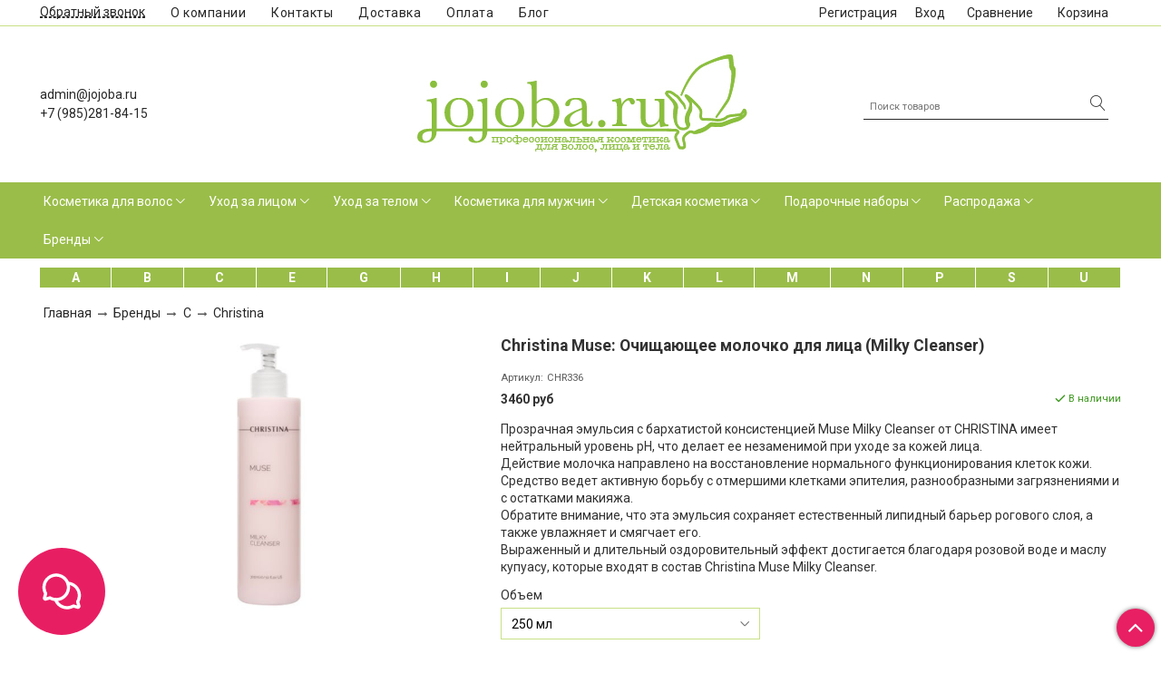

--- FILE ---
content_type: text/html; charset=utf-8
request_url: https://jojoba.ru/product/christina-muse-ochischayuschee-molochko-dlya-litsa-milky-cleanser-250ml
body_size: 36787
content:
<!DOCTYPE html>
<html>
<head><link media='print' onload='this.media="all"' rel='stylesheet' type='text/css' href='/served_assets/public/jquery.modal-0c2631717f4ce8fa97b5d04757d294c2bf695df1d558678306d782f4bf7b4773.css'><meta data-config="{&quot;product_id&quot;:211265564}" name="page-config" content="" /><meta data-config="{&quot;money_with_currency_format&quot;:{&quot;delimiter&quot;:&quot;&quot;,&quot;separator&quot;:&quot;.&quot;,&quot;format&quot;:&quot;%n %u&quot;,&quot;unit&quot;:&quot;руб&quot;,&quot;show_price_without_cents&quot;:1},&quot;currency_code&quot;:&quot;RUR&quot;,&quot;currency_iso_code&quot;:&quot;RUB&quot;,&quot;default_currency&quot;:{&quot;title&quot;:&quot;Российский рубль&quot;,&quot;code&quot;:&quot;RUR&quot;,&quot;rate&quot;:1.0,&quot;format_string&quot;:&quot;%n %u&quot;,&quot;unit&quot;:&quot;руб&quot;,&quot;price_separator&quot;:&quot;&quot;,&quot;is_default&quot;:true,&quot;price_delimiter&quot;:&quot;&quot;,&quot;show_price_with_delimiter&quot;:false,&quot;show_price_without_cents&quot;:true},&quot;facebook&quot;:{&quot;pixelActive&quot;:true,&quot;currency_code&quot;:&quot;RUB&quot;,&quot;use_variants&quot;:false},&quot;vk&quot;:{&quot;pixel_active&quot;:true,&quot;price_list_id&quot;:&quot;78013&quot;},&quot;new_ya_metrika&quot;:true,&quot;ecommerce_data_container&quot;:&quot;dataLayer&quot;,&quot;common_js_version&quot;:&quot;v2&quot;,&quot;vue_ui_version&quot;:null,&quot;feedback_captcha_enabled&quot;:null,&quot;account_id&quot;:857116,&quot;hide_items_out_of_stock&quot;:false,&quot;forbid_order_over_existing&quot;:false,&quot;minimum_items_price&quot;:null,&quot;enable_comparison&quot;:true,&quot;locale&quot;:&quot;ru&quot;,&quot;client_group&quot;:null,&quot;consent_to_personal_data&quot;:{&quot;active&quot;:false,&quot;obligatory&quot;:true,&quot;description&quot;:&quot;Настоящим подтверждаю, что я ознакомлен и согласен с условиями \u003ca href=&#39;/page/oferta&#39; target=&#39;blank&#39;\u003eоферты и политики конфиденциальности\u003c/a\u003e.&quot;},&quot;recaptcha_key&quot;:&quot;6LfXhUEmAAAAAOGNQm5_a2Ach-HWlFKD3Sq7vfFj&quot;,&quot;recaptcha_key_v3&quot;:&quot;6LcZi0EmAAAAAPNov8uGBKSHCvBArp9oO15qAhXa&quot;,&quot;yandex_captcha_key&quot;:&quot;ysc1_ec1ApqrRlTZTXotpTnO8PmXe2ISPHxsd9MO3y0rye822b9d2&quot;,&quot;checkout_float_order_content_block&quot;:false,&quot;available_products_characteristics_ids&quot;:null,&quot;sber_id_app_id&quot;:&quot;5b5a3c11-72e5-4871-8649-4cdbab3ba9a4&quot;,&quot;theme_generation&quot;:2,&quot;quick_checkout_captcha_enabled&quot;:false,&quot;max_order_lines_count&quot;:500,&quot;sber_bnpl_min_amount&quot;:1000,&quot;sber_bnpl_max_amount&quot;:150000,&quot;counter_settings&quot;:{&quot;data_layer_name&quot;:&quot;dataLayer&quot;,&quot;new_counters_setup&quot;:false,&quot;add_to_cart_event&quot;:true,&quot;remove_from_cart_event&quot;:true,&quot;add_to_wishlist_event&quot;:true},&quot;site_setting&quot;:{&quot;show_cart_button&quot;:true,&quot;show_service_button&quot;:false,&quot;show_marketplace_button&quot;:false,&quot;show_quick_checkout_button&quot;:true},&quot;warehouses&quot;:[],&quot;captcha_type&quot;:&quot;google&quot;,&quot;human_readable_urls&quot;:false}" name="shop-config" content="" /><meta name='js-evnvironment' content='production' /><meta name='default-locale' content='ru' /><meta name='insales-redefined-api-methods' content="[]" /><script src="/packs/js/shop_bundle-2b0004e7d539ecb78a46.js"></script><script type="text/javascript" src="https://static.insales-cdn.com/assets/common-js/common.v2.25.28.js"></script><script type="text/javascript" src="https://static.insales-cdn.com/assets/static-versioned/v3.72/static/libs/lodash/4.17.21/lodash.min.js"></script>
<!--InsalesCounter -->
<script type="text/javascript">
(function() {
  if (typeof window.__insalesCounterId !== 'undefined') {
    return;
  }

  try {
    Object.defineProperty(window, '__insalesCounterId', {
      value: 857116,
      writable: true,
      configurable: true
    });
  } catch (e) {
    console.error('InsalesCounter: Failed to define property, using fallback:', e);
    window.__insalesCounterId = 857116;
  }

  if (typeof window.__insalesCounterId === 'undefined') {
    console.error('InsalesCounter: Failed to set counter ID');
    return;
  }

  let script = document.createElement('script');
  script.async = true;
  script.src = '/javascripts/insales_counter.js?7';
  let firstScript = document.getElementsByTagName('script')[0];
  firstScript.parentNode.insertBefore(script, firstScript);
})();
</script>
<!-- /InsalesCounter -->
      <script>gtmDataLayer = []; gtmDataLayer.push({
      'ecommerce': {
        'detail': {
          'products': [{"id":"211265564","name":"Christina Muse: Очищающее молочко для лица (Milky Cleanser)","category":"Каталог/Уход за лицом/Очищение кожи лица/Молочко, масло, эмульсия, муссы,средства для умывания","price":"3460.0"}]
         }
       }
    });</script>
      <!-- Google Tag Manager -->
      <script>(function(w,d,s,l,i){w[l]=w[l]||[];w[l].push({'gtm.start':
      new Date().getTime(),event:'gtm.js'});var f=d.getElementsByTagName(s)[0],
      j=d.createElement(s),dl=l!='dataLayer'?'&l='+l:'';j.async=true;j.src=
      'https://www.googletagmanager.com/gtm.js?id='+i+dl;f.parentNode.insertBefore(j,f);
      })(window,document,'script','gtmDataLayer','GTM-TMKDVVX');
      </script>
      <!-- End Google Tag Manager -->
    <script type="text/javascript">
      (function() {
        var fileref = document.createElement('script');
        fileref.setAttribute("type","text/javascript");
        fileref.setAttribute("src", 'https://basket.trendkey.ru/app/tkbasket.js');
        document.getElementsByTagName("head")[0].appendChild(fileref);
      })();
    </script>

    <script type="text/javascript">
      (function() {
        var fileref = document.createElement('script');
        fileref.setAttribute("type","text/javascript");
        fileref.setAttribute("src", 'https://cdn.carrotquest.io/modules/insales/app.js?apikey=41011-567762a41ac1feb5892c9f4b36');
        document.getElementsByTagName("head")[0].appendChild(fileref);
      })();
    </script>

    <script type="text/javascript">
      (function() {
        var fileref = document.createElement('script');
        fileref.setAttribute("type","text/javascript");
        fileref.setAttribute("src", 'https://cdn.popt.in/pixel.js?id=');
        document.getElementsByTagName("head")[0].appendChild(fileref);
      })();
    </script>

    <script type="text/javascript">
      (function() {
        var fileref = document.createElement('script');
        fileref.setAttribute("type","text/javascript");
        fileref.setAttribute("src", 'https://dc78.ru/coupons/script.js');
        document.getElementsByTagName("head")[0].appendChild(fileref);
      })();
    </script>

  <meta name="yandex-verification" content="505394003b6e43a1" />
  <!-- meta -->
<meta charset="UTF-8" />



<meta name="keywords" content="Купить Christina Muse: Очищающее молочко для лица (Milky Cleanser), 250мл, цена 1 935 руб, Молочко, масло, эмульсия для лица Christina, интернет-магазин, доставка по Москве и РФ"/>



  



  <title>
    
    
        Купить Christina Muse: Очищающее молочко для лица (Milky Cleanser), 250мл, цена 1 935 руб, Молочко, масло, эмульсия для лица Christina, интернет-магазин, доставка по Москве и РФ
    
  </title>











  <meta name="description" content="На официальном сайте Christina вы можете купить Молочко, масло, эмульсия для лица с доставкой в Москва, Санкт-Петербург, Волгоград, Ростов-на-Дону, Казань, Нижний Новгород, Пермь, Самара, Екатеринбург, Челябинск, Красноярск, Новосибирск, Омск, Уфа, Вороне"/>








<meta name="robots" content="index,follow" />
<meta http-equiv="X-UA-Compatible" content="IE=edge,chrome=1" />
<meta name="viewport" content="width=device-width, initial-scale=1.0" />
<meta name="SKYPE_TOOLBAR" content="SKYPE_TOOLBAR_PARSER_COMPATIBLE" />
<meta name="mailru-domain" content="yDaMztkW4wo2I6wv" />










<meta name="handle" content="[]"/ data-current-collection="[]"


>

<style>
  .menu:not(.insales-menu--loaded) {
    display: flex;
    list-style: none;
    margin-left: 0;
    padding-left: 0;
    box-shadow: none;
    width: auto;
    background: transparent;
    flex-direction: row;
    flex-wrap: wrap;
  }

  .menu:not(.insales-menu--loaded) .menu-link {
    display: block;
  }

  .menu:not(.insales-menu--loaded) .menu,
  .menu:not(.insales-menu--loaded) .menu-marker,
  .menu:not(.insales-menu--loaded) .menu-icon {
    display: none;
  }
</style>







<!-- canonical url-->

  <link rel="canonical" href="https://jojoba.ru/product/christina-muse-ochischayuschee-molochko-dlya-litsa-milky-cleanser-250ml"/>


<!-- rss feed-->



<!-- Продукт -->
    <meta property="og:title" content="Christina Muse: Очищающее молочко для лица (Milky Cleanser)" />
    <meta property="og:type" content="website" />
    <meta property="og:url" content="https://jojoba.ru/product/christina-muse-ochischayuschee-molochko-dlya-litsa-milky-cleanser-250ml" />

    
      <meta property="og:image" content="https://static.insales-cdn.com/images/products/1/6577/503421361/3.jpg" />
    






<!-- icons-->
<link rel="icon" type="image/x-icon" sizes="16x16" href="https://static.insales-cdn.com/assets/1/850/1663826/1747760794/favicon.ico" />
<link rel="stylesheet" type="text/css"  href="https://static.insales-cdn.com/assets/1/850/1663826/1747760794/jquery.fancybox.min.css" />


<!-- Carrot quest BEGIN -->
<script type="text/javascript">
!function(){function t(t,e){return function(){window.carrotquestasync.push(t,arguments)}}if("undefined"==typeof carrotquest){var e=document.createElement("script");e.type="text/javascript",e.async=!0,e.src="//cdn.carrotquest.app/api.min.js",document.getElementsByTagName("head")[0].appendChild(e),window.carrotquest={},window.carrotquestasync=[],carrotquest.settings={};for(var n=["connect","track","identify","auth","oth","onReady","addCallback","removeCallback","trackMessageInteraction"],a=0;a<n.length;a++)carrotquest[n[a]]=t(n[a])}}(),carrotquest.connect("41011-567762a41ac1feb5892c9f4b36");
</script>
<!-- Carrot quest END -->

<script> !function (t, e, c, n) { var s = e.createElement(c); s.async = 1, s.src = 'https://statics.esputnik.com/scripts/' + n + '.js'; var r = e.scripts[0]; r.parentNode.insertBefore(s, r); var f = function () { f.c(arguments); }; f.q = []; f.c = function () { f.q.push(arguments); }; t['eS'] = t['eS'] || f; }(window, document, 'script', '4FB78673D7A94E5CB7B479E6FA6B3CF5'); </script><script>eS('init');</script>

  
  
  <link href="//fonts.googleapis.com/css?family=Roboto:300,400,700&subset=cyrillic,latin" rel="stylesheet" />




<link href="//maxcdn.bootstrapcdn.com/font-awesome/4.7.0/css/font-awesome.min.css" rel="stylesheet" />


<link href="https://static.insales-cdn.com/assets/1/850/1663826/1747760794/theme.css" rel="stylesheet" type="text/css" />
<link href="https://static.insales-cdn.com/assets/1/850/1663826/1747760794/custom.css" rel="stylesheet" type="text/css" />

<meta name='product-id' content='211265564' />
</head>

<body class="fhg-body">

  <div class="body-wrapper">

    <noscript>
<div class="njs-alert-overlay">
  <div class="njs-alert-wrapper">
    <div class="njs-alert">
      <p>Включите в вашем браузере JavaScript!</p>
    </div>
  </div>
</div>
</noscript>


    <div class="top-panel-wrapper">
      <div class="container">
        <div class="top-panel row js-top-panel-fixed">
  <div class="top-menu-wrapper hidden-sm cell-8">
  <div class="main-menu ">
    








  <ul class="main-menu menu level-1" data-menu-id="main-menu">
    <li><button  class="backcall-toggle backcall-toggle-top js-backcall-toggle hidden-md"><span>Обратный звонок</span></button></li>
    

      

      <li class="main-menu-item menu-item">
        <div class="main-menu-item-controls menu-item-controls">
          

          <a href="/page/about-us" class="main-menu-link menu-link" data-menu-link-source="menu" data-menu-link-current="no">
            О компании
          </a>
        </div>
      </li>

    

      

      <li class="main-menu-item menu-item">
        <div class="main-menu-item-controls menu-item-controls">
          

          <a href="/page/contacts" class="main-menu-link menu-link" data-menu-link-source="menu" data-menu-link-current="no">
            Контакты
          </a>
        </div>
      </li>

    

      

      <li class="main-menu-item menu-item">
        <div class="main-menu-item-controls menu-item-controls">
          

          <a href="/page/delivery" class="main-menu-link menu-link" data-menu-link-source="menu" data-menu-link-current="no">
            Доставка
          </a>
        </div>
      </li>

    

      

      <li class="main-menu-item menu-item">
        <div class="main-menu-item-controls menu-item-controls">
          

          <a href="/page/payment" class="main-menu-link menu-link" data-menu-link-source="menu" data-menu-link-current="no">
            Оплата
          </a>
        </div>
      </li>

    

      

      <li class="main-menu-item menu-item">
        <div class="main-menu-item-controls menu-item-controls">
          

          <a href="/blogs/blog" class="main-menu-link menu-link" data-menu-link-source="menu" data-menu-link-current="no">
            Блог
          </a>
        </div>
      </li>

    
  </ul>

  










  </div>
  </div>
  <div class="top-menu-wrapper cell- hidden shown-sm">
    <button type="button" class="top-panel-open-sidebar button js-open-sidebar"></button>
  </div>

  <div class="top-menu-icons-block collapse-block hidden shown-flex-md cell-">
    <div class="contacts-top-menu hidden shown-md">
    

      <button type="button" class="contacts-icon js-open-contacts"></button>

    
      <div class="contacts-top-menu-block cell-12 hidden">
        <div class="header-block js-contacts-header cell- ">


          <div class="email text-left ">
            
                <a href="mailto:admin@jojoba.ru" class="contact-link email">
                   admin@jojoba.ru
                </a>
              
          </div>

          <div class="phone text-left ">
            
                <a href="tel:+7 (985)281-84-15" class="contact-link tel">
                  +7 (985)281-84-15
                </a>
              
                        </br>    <a class="backcall-toggle backcall-toggle-block js-backcall-toggle">Обратный звонок</a>
          </div>

        </div>

      </div>
    </div>

    <div class="hidden shown-md">
      <button type="button" class="top-panel-open-search button js-open-search-panel "></button>
    </div>

    
      <div class="compares-widget is-top-panel cell- hidden shown-md">
        <a href="/compares" class="compares-widget-link"  title="Сравнение">
          <div class="compare-widget-caption is-top-panel">
            <span class="compare-widget-icon-header"></span>
            <span class="compares-widget-count is-top-panel js-compares-widget-count"></span>
          </div>
        </a>
      </div>
    

    <div class="shopcart-widget-wrapper is-top-panel cell-  hidden shown-md">
      
<div class="shopcart-widget is-top-panel ">
  <a href="/cart_items " title="Корзина" class="shopcart-widget-link ">
    <span class="shopcart-widget-icon">
        <span class="shopcart-widget-count js-shopcart-widget-count is-top-panel" ></span>
    </span>
    <span class="shopcart-widget-data">
      <span class="shopcart-widget-caption">
      Корзина
      </span>

      <span class="shopcart-widget-amount js-shopcart-widget-amount hidden-md"></span>
    </span>
  </a>

</div>




    </div>
  </div>

    <div class="top-menu-block  hidden-md cell-4">
      
      <a class="client-account-link" href="/client_account/contacts/new">
        <span>Регистрация</span>
      </a>
      
      
       
      <a class="client-account-link" href="/client_account/login">
        <span>Вход</span>
      </a>
      
      
      
        <div class="compares-widget  ">
          <a href="/compares" class="compares-widget-link" title="Сравнение">
              <span class="compare-widget-icon-header">Сравнение</span>
              <span class="compares-widget-count js-compares-widget-count"></span>
          </a>
        </div>
      

     
      
      <div class="shopcart-widget-wrapper  hidden-sm">
        <div class="shopcart-widget in-header">
          <a href="/cart_items " title="Корзина" class="shopcart-widget-link ">
              <span class="shopcart-widget-caption"> Корзина</span>
              <span class="shopcart-widget-count js-shopcart-widget-count"></span>
          </a>
          </div>
      </div>
    </div>

</div>

<script type="text/javascript">
(function(){
    var _backcallForm = {
      form: {
        classes: 'is-backcall',
      },
      fields: [
        {
          title: 'Имя',
          name: 'content',
          required: true,
          type: "hidden",
          value: "Сообщение отправлено через форму 'Обратный звонок'"
        },
        {
          type: 'hidden',
          name: 'subject',
          value: 'Обратный звонок'
        },
        {
          title: 'Имя',
          name: 'from',
          required: true,
          type: "hidden",
          value: "admin@jojoba.ru"
        },
        {
          title: 'Имя',
          name: 'name'
        },
        {
          title: 'Телефон',
          name: 'phone',
          required: true
        },
      ],

      sendTo: Shop.sendMessage,
      onValid: function () {},
    };

  $(document).on('click', '.js-backcall-toggle', function (event) {
    event.preventDefault();

    alertify.modal({
      formDefination: _backcallForm
    }).set('title', 'Обратный звонок' );
  });
}());

</script>

      </div>
    </div>

    <div class=" header-wrapper">
      <header class="header container">
  <div class="header-inner row flex-between flex-center-sm flex-middle ">
    <div class="left-blocks cell-">
      <div class="left-blocks-inner row flex-middle">

        <div class="header-block js-contacts-header cell-4 hidden-md ">

          <div class="email text-left hidden-sm">
            
                <a href="mailto:admin@jojoba.ru" class="contact-link email"> admin@jojoba.ru</a>
              
          </div>
          <div class="phone text-left text-center-sm hidden-sm">
            
                  <a href="tel:+7 (985)281-84-15" class="contact-link tel"> +7 (985)281-84-15</a>

              
          </div>


        </div>

        <div class="logotype-wrapper cell-8  cell-12-md ">
          <div class="logotype text-center-sm">
            
            <a title="JOJOBA.RU" href="/" class="logotype-link">
              
                <img src="https://static.insales-cdn.com/assets/1/850/1663826/1747760794/logotype.jpg" class="logotype-image" alt="JOJOBA.RU" title="JOJOBA.RU" />
              
            </a>
          </div>
        </div>



      </div>
      <div class="cell-3 hidden-md">
      <form class="search-widget in-header " action="/search" method="get">
  <input type="text"
          name="q"
          class="search-widget-field"
          value=""
          placeholder="Поиск товаров"
  >

</input>
<button type="submit" class="search-widget-button button is-widget-submit">
  
</button>

  

</form>



    </div>
    </div>

  </div>

</header>






    </div>
    <div class="catalog-menu-wrapper hidden-sm">

      

      <div class="catalog-menu-inner container">
        









  
    
    

    <ul class="catalog-menu menu level-1" data-menu-id="catalog-menu">

      

        
        
        

        
        

        
        

        

          

          

          <li class="catalog-menu-item menu-item level-1">
            <div class="catalog-menu-item-controls menu-item-controls level-1">

              

              <a href="/collection/uhod-za-volosami" class="catalog-menu-link menu-link level-1" data-menu-link="uhod-za-volosami" data-menu-link-source="collection">
                Косметика для волос
              </a>

              
                <button class="catalog-menu-marker menu-marker" type="button"></button>
              
            </div>

            
              <ul class="catalog-menu menu">
            

            

          

          

        

      

        
        
        

        
        

        
        

        

          

          

          <li class="catalog-menu-item menu-item level-1">
            <div class="catalog-menu-item-controls menu-item-controls level-1">

              

              <a href="/collection/shampun-dlya-mytya-volos" class="catalog-menu-link menu-link level-1" data-menu-link="shampun-dlya-mytya-volos" data-menu-link-source="collection">
                Шампуни
              </a>

              
                <button class="catalog-menu-marker menu-marker" type="button"></button>
              
            </div>

            
              <ul class="catalog-menu menu">
            

            

          

          

        

      

        
        
        

        
        

        
        

        

          

          

          <li class="catalog-menu-item menu-item level-1">
            <div class="catalog-menu-item-controls menu-item-controls level-1">

              

              <a href="/collection/shampun-suhoy" class="catalog-menu-link menu-link level-1" data-menu-link="shampun-suhoy" data-menu-link-source="collection">
                Шампуни сухие
              </a>

              
            </div>

            

            

          
            </li>
          

          

        

      

        
        
        

        
        

        
        

        

          

          

          <li class="catalog-menu-item menu-item level-1">
            <div class="catalog-menu-item-controls menu-item-controls level-1">

              

              <a href="/collection/shampuni-protiv-vypadeniya-volos" class="catalog-menu-link menu-link level-1" data-menu-link="shampuni-protiv-vypadeniya-volos" data-menu-link-source="collection">
                Шампуни против выпадения волос
              </a>

              
            </div>

            

            

          
            </li>
          

          

        

      

        
        
        

        
        

        
        

        

          

          

          <li class="catalog-menu-item menu-item level-1">
            <div class="catalog-menu-item-controls menu-item-controls level-1">

              

              <a href="/collection/shampuni-dlya-suhih-i-okrashennyh-volos" class="catalog-menu-link menu-link level-1" data-menu-link="shampuni-dlya-suhih-i-okrashennyh-volos" data-menu-link-source="collection">
                Шампуни для сухих и окрашенных волос
              </a>

              
            </div>

            

            

          
            </li>
          

          

        

      

        
        
        

        
        

        
        

        

          

          

          <li class="catalog-menu-item menu-item level-1">
            <div class="catalog-menu-item-controls menu-item-controls level-1">

              

              <a href="/collection/shampuni-ot-perhoti" class="catalog-menu-link menu-link level-1" data-menu-link="shampuni-ot-perhoti" data-menu-link-source="collection">
                Шампуни от перхоти
              </a>

              
            </div>

            

            

          
            </li>
          

          

        

      

        
        
        

        
        

        
        

        

          

          

          <li class="catalog-menu-item menu-item level-1">
            <div class="catalog-menu-item-controls menu-item-controls level-1">

              

              <a href="/collection/shampuni-dlya-normalnogo-tipa-volos" class="catalog-menu-link menu-link level-1" data-menu-link="shampuni-dlya-normalnogo-tipa-volos" data-menu-link-source="collection">
                Шампуни для нормального типа волос
              </a>

              
            </div>

            

            

          
            </li>
          

          

        

      

        
        
        

        
        

        
        

        

          

          

          <li class="catalog-menu-item menu-item level-1">
            <div class="catalog-menu-item-controls menu-item-controls level-1">

              

              <a href="/collection/shampuni-dlya-glubokoy-ochistki" class="catalog-menu-link menu-link level-1" data-menu-link="shampuni-dlya-glubokoy-ochistki" data-menu-link-source="collection">
                Шампуни для глубокой очистки
              </a>

              
            </div>

            

            

          
            </li>
          

          

        

      

        
        
        

        
        

        
        

        

          

          

          <li class="catalog-menu-item menu-item level-1">
            <div class="catalog-menu-item-controls menu-item-controls level-1">

              

              <a href="/collection/shampuni-dlya-tonkih-volos" class="catalog-menu-link menu-link level-1" data-menu-link="shampuni-dlya-tonkih-volos" data-menu-link-source="collection">
                Шампуни для тонких и вьющихся волос волос
              </a>

              
            </div>

            

            

          
            </li>
          

          

        

      

        
        
        

        
        

        
        

        

          

          
            
              

              </ul>
            

            </li>
          

          <li class="catalog-menu-item menu-item level-1">
            <div class="catalog-menu-item-controls menu-item-controls level-1">

              

              <a href="/collection/konditsionery-dlya-volos" class="catalog-menu-link menu-link level-1" data-menu-link="konditsionery-dlya-volos" data-menu-link-source="collection">
                Кондиционеры
              </a>

              
                <button class="catalog-menu-marker menu-marker" type="button"></button>
              
            </div>

            
              <ul class="catalog-menu menu">
            

            

          

          

        

      

        
        
        

        
        

        
        

        

          

          

          <li class="catalog-menu-item menu-item level-1">
            <div class="catalog-menu-item-controls menu-item-controls level-1">

              

              <a href="/collection/dlya-suhih-i-okrashennyh-volos" class="catalog-menu-link menu-link level-1" data-menu-link="dlya-suhih-i-okrashennyh-volos" data-menu-link-source="collection">
                Для сухих и окрашенных волос
              </a>

              
            </div>

            

            

          
            </li>
          

          

        

      

        
        
        

        
        

        
        

        

          

          

          <li class="catalog-menu-item menu-item level-1">
            <div class="catalog-menu-item-controls menu-item-controls level-1">

              

              <a href="/collection/dlya-tonkih-i-vyuschihsya-volos" class="catalog-menu-link menu-link level-1" data-menu-link="dlya-tonkih-i-vyuschihsya-volos" data-menu-link-source="collection">
                Для тонких и вьющихся волос
              </a>

              
            </div>

            

            

          
            </li>
          

          

        

      

        
        
        

        
        

        
        

        

          

          

          <li class="catalog-menu-item menu-item level-1">
            <div class="catalog-menu-item-controls menu-item-controls level-1">

              

              <a href="/collection/ottenochnye-konditsionery" class="catalog-menu-link menu-link level-1" data-menu-link="ottenochnye-konditsionery" data-menu-link-source="collection">
                Оттеночные кондиционеры
              </a>

              
            </div>

            

            

          
            </li>
          

          

        

      

        
        
        

        
        

        
        

        

          

          

          <li class="catalog-menu-item menu-item level-1">
            <div class="catalog-menu-item-controls menu-item-controls level-1">

              

              <a href="/collection/dlya-normalnogo-tipa-volos" class="catalog-menu-link menu-link level-1" data-menu-link="dlya-normalnogo-tipa-volos" data-menu-link-source="collection">
                Для нормального типа волос
              </a>

              
            </div>

            

            

          
            </li>
          

          

        

      

        
        
        

        
        

        
        

        

          

          

          <li class="catalog-menu-item menu-item level-1">
            <div class="catalog-menu-item-controls menu-item-controls level-1">

              

              <a href="/collection/nesmyvaemye-konditsionery" class="catalog-menu-link menu-link level-1" data-menu-link="nesmyvaemye-konditsionery" data-menu-link-source="collection">
                Несмываемые кондиционеры
              </a>

              
            </div>

            

            

          
            </li>
          

          

        

      

        
        
        

        
        

        
        

        

          

          

          <li class="catalog-menu-item menu-item level-1">
            <div class="catalog-menu-item-controls menu-item-controls level-1">

              

              <a href="/collection/protiv-vypadeniya" class="catalog-menu-link menu-link level-1" data-menu-link="protiv-vypadeniya" data-menu-link-source="collection">
                Против выпадения волос
              </a>

              
            </div>

            

            

          
            </li>
          

          

        

      

        
        
        

        
        

        
        

        

          

          
            
              

              </ul>
            

            </li>
          

          <li class="catalog-menu-item menu-item level-1">
            <div class="catalog-menu-item-controls menu-item-controls level-1">

              

              <a href="/collection/maski-dlya-volos" class="catalog-menu-link menu-link level-1" data-menu-link="maski-dlya-volos" data-menu-link-source="collection">
                Маски для волос
              </a>

              
            </div>

            

            

          
            </li>
          

          

        

      

        
        
        

        
        

        
        

        

          

          

          <li class="catalog-menu-item menu-item level-1">
            <div class="catalog-menu-item-controls menu-item-controls level-1">

              

              <a href="/collection/sredstva-dlya-kozhi-golovy" class="catalog-menu-link menu-link level-1" data-menu-link="sredstva-dlya-kozhi-golovy" data-menu-link-source="collection">
                Для кожи головы
              </a>

              
                <button class="catalog-menu-marker menu-marker" type="button"></button>
              
            </div>

            
              <ul class="catalog-menu menu">
            

            

          

          

        

      

        
        
        

        
        

        
        

        

          

          

          <li class="catalog-menu-item menu-item level-1">
            <div class="catalog-menu-item-controls menu-item-controls level-1">

              

              <a href="/collection/sredstva-ot-vypadeniya-i-dlya-rosta-volos" class="catalog-menu-link menu-link level-1" data-menu-link="sredstva-ot-vypadeniya-i-dlya-rosta-volos" data-menu-link-source="collection">
                Средства от выпадения и для роста волос
              </a>

              
                <button class="catalog-menu-marker menu-marker" type="button"></button>
              
            </div>

            
              <ul class="catalog-menu menu">
            

            

          

          

        

      

        
        
        

        
        

        
        

        

          

          

          <li class="catalog-menu-item menu-item level-1">
            <div class="catalog-menu-item-controls menu-item-controls level-1">

              

              <a href="/collection/sredstva-dlya-maskirovki-oblyseniya" class="catalog-menu-link menu-link level-1" data-menu-link="sredstva-dlya-maskirovki-oblyseniya" data-menu-link-source="collection">
                Средства для маскировки облысения
              </a>

              
            </div>

            

            

          
            </li>
          

          

        

      

        
        
        

        
        

        
        

        

          

          
            
              

              </ul>
            

            </li>
          

          <li class="catalog-menu-item menu-item level-1">
            <div class="catalog-menu-item-controls menu-item-controls level-1">

              

              <a href="/collection/sredstva-ot-seborei-i-perhoti" class="catalog-menu-link menu-link level-1" data-menu-link="sredstva-ot-seborei-i-perhoti" data-menu-link-source="collection">
                Средства от себореи и перхоти
              </a>

              
            </div>

            

            

          
            </li>
          

          

        

      

        
        
        

        
        

        
        

        

          

          

          <li class="catalog-menu-item menu-item level-1">
            <div class="catalog-menu-item-controls menu-item-controls level-1">

              

              <a href="/collection/losony-i-toniki-dlya-volos" class="catalog-menu-link menu-link level-1" data-menu-link="losony-i-toniki-dlya-volos" data-menu-link-source="collection">
                Лосьоны и тоники для волос
              </a>

              
            </div>

            

            

          
            </li>
          

          

        

      

        
        
        

        
        

        
        

        

          

          
            
              

              </ul>
            

            </li>
          

          <li class="catalog-menu-item menu-item level-1">
            <div class="catalog-menu-item-controls menu-item-controls level-1">

              

              <a href="/collection/vosstanovlenie-struktury-volos" class="catalog-menu-link menu-link level-1" data-menu-link="vosstanovlenie-struktury-volos" data-menu-link-source="collection">
                Восстановление структуры волос
              </a>

              
                <button class="catalog-menu-marker menu-marker" type="button"></button>
              
            </div>

            
              <ul class="catalog-menu menu">
            

            

          

          

        

      

        
        
        

        
        

        
        

        

          

          

          <li class="catalog-menu-item menu-item level-1">
            <div class="catalog-menu-item-controls menu-item-controls level-1">

              

              <a href="/collection/sredstva-dlya-okrashennyh-volos" class="catalog-menu-link menu-link level-1" data-menu-link="sredstva-dlya-okrashennyh-volos" data-menu-link-source="collection">
                Средства для окрашенных волос
              </a>

              
                <button class="catalog-menu-marker menu-marker" type="button"></button>
              
            </div>

            
              <ul class="catalog-menu menu">
            

            

          

          

        

      

        
        
        

        
        

        
        

        

          

          

          <li class="catalog-menu-item menu-item level-1">
            <div class="catalog-menu-item-controls menu-item-controls level-1">

              

              <a href="/collection/konditsionery-i-maski-dlya-okrashennyh-volos" class="catalog-menu-link menu-link level-1" data-menu-link="konditsionery-i-maski-dlya-okrashennyh-volos" data-menu-link-source="collection">
                Кондиционеры и маски для окрашенных волос
              </a>

              
            </div>

            

            

          
            </li>
          

          

        

      

        
        
        

        
        

        
        

        

          

          

          <li class="catalog-menu-item menu-item level-1">
            <div class="catalog-menu-item-controls menu-item-controls level-1">

              

              <a href="/collection/shampuni-dlya-okrashennyh-volos" class="catalog-menu-link menu-link level-1" data-menu-link="shampuni-dlya-okrashennyh-volos" data-menu-link-source="collection">
                Шампуни для окрашенных волос
              </a>

              
            </div>

            

            

          
            </li>
          

          

        

      

        
        
        

        
        

        
        

        

          

          

          <li class="catalog-menu-item menu-item level-1">
            <div class="catalog-menu-item-controls menu-item-controls level-1">

              

              <a href="/collection/usiliteli-tsveta-i-drugoy-uhod" class="catalog-menu-link menu-link level-1" data-menu-link="usiliteli-tsveta-i-drugoy-uhod" data-menu-link-source="collection">
                Усилители цвета и другой уход
              </a>

              
            </div>

            

            

          
            </li>
          

          

        

      

        
        
        

        
        

        
        

        

          

          

          <li class="catalog-menu-item menu-item level-1">
            <div class="catalog-menu-item-controls menu-item-controls level-1">

              

              <a href="/collection/nabory-dlya-okrashennyh-volos" class="catalog-menu-link menu-link level-1" data-menu-link="nabory-dlya-okrashennyh-volos" data-menu-link-source="collection">
                Наборы для окрашенных волос
              </a>

              
            </div>

            

            

          
            </li>
          

          

        

      

        
        
        

        
        

        
        

        

          

          
            
              

              </ul>
            

            </li>
          

          <li class="catalog-menu-item menu-item level-1">
            <div class="catalog-menu-item-controls menu-item-controls level-1">

              

              <a href="/collection/syvorotka-dlya-volos" class="catalog-menu-link menu-link level-1" data-menu-link="syvorotka-dlya-volos" data-menu-link-source="collection">
                Сыворотка для волос
              </a>

              
            </div>

            

            

          
            </li>
          

          

        

      

        
        
        

        
        

        
        

        

          

          

          <li class="catalog-menu-item menu-item level-1">
            <div class="catalog-menu-item-controls menu-item-controls level-1">

              

              <a href="/collection/ampuly-dlya-volos" class="catalog-menu-link menu-link level-1" data-menu-link="ampuly-dlya-volos" data-menu-link-source="collection">
                Ампулы для волос
              </a>

              
            </div>

            

            

          
            </li>
          

          

        

      

        
        
        

        
        

        
        

        

          

          

          <li class="catalog-menu-item menu-item level-1">
            <div class="catalog-menu-item-controls menu-item-controls level-1">

              

              <a href="/collection/mussy-i-flyuidy-dlya-volos" class="catalog-menu-link menu-link level-1" data-menu-link="mussy-i-flyuidy-dlya-volos" data-menu-link-source="collection">
                Муссы и флюиды для волос
              </a>

              
            </div>

            

            

          
            </li>
          

          

        

      

        
        
        

        
        

        
        

        

          

          

          <li class="catalog-menu-item menu-item level-1">
            <div class="catalog-menu-item-controls menu-item-controls level-1">

              

              <a href="/collection/solntse-i-termozaschita-volos" class="catalog-menu-link menu-link level-1" data-menu-link="solntse-i-termozaschita-volos" data-menu-link-source="collection">
                Солнце и термозащита волос
              </a>

              
            </div>

            

            

          
            </li>
          

          

        

      

        
        
        

        
        

        
        

        

          

          

          <li class="catalog-menu-item menu-item level-1">
            <div class="catalog-menu-item-controls menu-item-controls level-1">

              

              <a href="/collection/maslo-dlya-volos" class="catalog-menu-link menu-link level-1" data-menu-link="maslo-dlya-volos" data-menu-link-source="collection">
                Масло для волос
              </a>

              
            </div>

            

            

          
            </li>
          

          

        

      

        
        
        

        
        

        
        

        

          

          

          <li class="catalog-menu-item menu-item level-1">
            <div class="catalog-menu-item-controls menu-item-controls level-1">

              

              <a href="/collection/sredstva-dlya-vypryamleniya-i-razglazhivaniya-volos" class="catalog-menu-link menu-link level-1" data-menu-link="sredstva-dlya-vypryamleniya-i-razglazhivaniya-volos" data-menu-link-source="collection">
                Средства для непослушных волос
              </a>

              
            </div>

            

            

          
            </li>
          

          

        

      

        
        
        

        
        

        
        

        

          

          

          <li class="catalog-menu-item menu-item level-1">
            <div class="catalog-menu-item-controls menu-item-controls level-1">

              

              <a href="/collection/kontsentraty-ekstrakty-eliksiry-dlya-volos" class="catalog-menu-link menu-link level-1" data-menu-link="kontsentraty-ekstrakty-eliksiry-dlya-volos" data-menu-link-source="collection">
                Концентраты, экстракты, эликсиры  для волос
              </a>

              
            </div>

            

            

          
            </li>
          

          

        

      

        
        
        

        
        

        
        

        

          

          

          <li class="catalog-menu-item menu-item level-1">
            <div class="catalog-menu-item-controls menu-item-controls level-1">

              

              <a href="/collection/uhod-dlya-volos-nesmyvaemyy" class="catalog-menu-link menu-link level-1" data-menu-link="uhod-dlya-volos-nesmyvaemyy" data-menu-link-source="collection">
                Уход для волос - несмываемый
              </a>

              
            </div>

            

            

          
            </li>
          

          

        

      

        
        
        

        
        

        
        

        

          

          

          <li class="catalog-menu-item menu-item level-1">
            <div class="catalog-menu-item-controls menu-item-controls level-1">

              

              <a href="/collection/sprey-dlya-volos" class="catalog-menu-link menu-link level-1" data-menu-link="sprey-dlya-volos" data-menu-link-source="collection">
                Спрей для волос
              </a>

              
            </div>

            

            

          
            </li>
          

          

        

      

        
        
        

        
        

        
        

        

          

          

          <li class="catalog-menu-item menu-item level-1">
            <div class="catalog-menu-item-controls menu-item-controls level-1">

              

              <a href="/collection/krem-dlya-volos" class="catalog-menu-link menu-link level-1" data-menu-link="krem-dlya-volos" data-menu-link-source="collection">
                Крем для волос
              </a>

              
            </div>

            

            

          
            </li>
          

          

        

      

        
        
        

        
        

        
        

        

          

          

          <li class="catalog-menu-item menu-item level-1">
            <div class="catalog-menu-item-controls menu-item-controls level-1">

              

              <a href="/collection/uhod-dlya-volos-smyvaemyy" class="catalog-menu-link menu-link level-1" data-menu-link="uhod-dlya-volos-smyvaemyy" data-menu-link-source="collection">
                Уход для волос - смываемый
              </a>

              
            </div>

            

            

          
            </li>
          

          

        

      

        
        
        

        
        

        
        

        

          

          

          <li class="catalog-menu-item menu-item level-1">
            <div class="catalog-menu-item-controls menu-item-controls level-1">

              

              <a href="/collection/balzam-dlya-volos" class="catalog-menu-link menu-link level-1" data-menu-link="balzam-dlya-volos" data-menu-link-source="collection">
                Бальзам для волос
              </a>

              
            </div>

            

            

          
            </li>
          

          

        

      

        
        
        

        
        

        
        

        

          

          

          <li class="catalog-menu-item menu-item level-1">
            <div class="catalog-menu-item-controls menu-item-controls level-1">

              

              <a href="/collection/molochko-dlya-volos" class="catalog-menu-link menu-link level-1" data-menu-link="molochko-dlya-volos" data-menu-link-source="collection">
                Молочко для волос
              </a>

              
            </div>

            

            

          
            </li>
          

          

        

      

        
        
        

        
        

        
        

        

          

          
            
              

              </ul>
            

            </li>
          

          <li class="catalog-menu-item menu-item level-1">
            <div class="catalog-menu-item-controls menu-item-controls level-1">

              

              <a href="/collection/sredstva-dlya-ukladki-volos" class="catalog-menu-link menu-link level-1" data-menu-link="sredstva-dlya-ukladki-volos" data-menu-link-source="collection">
                Укладочные средства
              </a>

              
                <button class="catalog-menu-marker menu-marker" type="button"></button>
              
            </div>

            
              <ul class="catalog-menu menu">
            

            

          

          

        

      

        
        
        

        
        

        
        

        

          

          

          <li class="catalog-menu-item menu-item level-1">
            <div class="catalog-menu-item-controls menu-item-controls level-1">

              

              <a href="/collection/geli-i-losony-dlya-ukladki-volos" class="catalog-menu-link menu-link level-1" data-menu-link="geli-i-losony-dlya-ukladki-volos" data-menu-link-source="collection">
                Гели и лосьоны для укладки волос
              </a>

              
            </div>

            

            

          
            </li>
          

          

        

      

        
        
        

        
        

        
        

        

          

          

          <li class="catalog-menu-item menu-item level-1">
            <div class="catalog-menu-item-controls menu-item-controls level-1">

              

              <a href="/collection/lak-dlya-ukladki-volos" class="catalog-menu-link menu-link level-1" data-menu-link="lak-dlya-ukladki-volos" data-menu-link-source="collection">
                Лак для укладки волос
              </a>

              
            </div>

            

            

          
            </li>
          

          

        

      

        
        
        

        
        

        
        

        

          

          

          <li class="catalog-menu-item menu-item level-1">
            <div class="catalog-menu-item-controls menu-item-controls level-1">

              

              <a href="/collection/sprey-dlya-ukladki-volos" class="catalog-menu-link menu-link level-1" data-menu-link="sprey-dlya-ukladki-volos" data-menu-link-source="collection">
                Спрей для укладки волос
              </a>

              
            </div>

            

            

          
            </li>
          

          

        

      

        
        
        

        
        

        
        

        

          

          

          <li class="catalog-menu-item menu-item level-1">
            <div class="catalog-menu-item-controls menu-item-controls level-1">

              

              <a href="/collection/krem-penka-dlya-ukladki-volos" class="catalog-menu-link menu-link level-1" data-menu-link="krem-penka-dlya-ukladki-volos" data-menu-link-source="collection">
                Крем, пенка для укладки волос
              </a>

              
            </div>

            

            

          
            </li>
          

          

        

      

        
        
        

        
        

        
        

        

          

          

          <li class="catalog-menu-item menu-item level-1">
            <div class="catalog-menu-item-controls menu-item-controls level-1">

              

              <a href="/collection/vosk-glina-pasta-dlya-ukladki-volos" class="catalog-menu-link menu-link level-1" data-menu-link="vosk-glina-pasta-dlya-ukladki-volos" data-menu-link-source="collection">
                Воск, глина, паста для укладки волос
              </a>

              
            </div>

            

            

          
            </li>
          

          

        

      

        
        
        

        
        

        
        

        

          

          

          <li class="catalog-menu-item menu-item level-1">
            <div class="catalog-menu-item-controls menu-item-controls level-1">

              

              <a href="/collection/pudra-dlya-volos" class="catalog-menu-link menu-link level-1" data-menu-link="pudra-dlya-volos" data-menu-link-source="collection">
                Пудра для волос
              </a>

              
            </div>

            

            

          
            </li>
          

          

        

      

        
        
        

        
        

        
        

        

          

          

          <li class="catalog-menu-item menu-item level-1">
            <div class="catalog-menu-item-controls menu-item-controls level-1">

              

              <a href="/collection/drugie-sredstva-dlya-ukladki-volos" class="catalog-menu-link menu-link level-1" data-menu-link="drugie-sredstva-dlya-ukladki-volos" data-menu-link-source="collection">
                Другие средства для укладки волос
              </a>

              
            </div>

            

            

          
            </li>
          

          

        

      

        
        
        

        
        

        
        

        

          

          

          <li class="catalog-menu-item menu-item level-1">
            <div class="catalog-menu-item-controls menu-item-controls level-1">

              

              <a href="/collection/muss-dlya-ukladki-volos" class="catalog-menu-link menu-link level-1" data-menu-link="muss-dlya-ukladki-volos" data-menu-link-source="collection">
                Мусс для укладки волос
              </a>

              
            </div>

            

            

          
            </li>
          

          

        

      

        
        
        

        
        

        
        

        

          

          

          <li class="catalog-menu-item menu-item level-1">
            <div class="catalog-menu-item-controls menu-item-controls level-1">

              

              <a href="/collection/balzam-dlya-ukladki-volos" class="catalog-menu-link menu-link level-1" data-menu-link="balzam-dlya-ukladki-volos" data-menu-link-source="collection">
                Бальзам для укладки волос
              </a>

              
            </div>

            

            

          
            </li>
          

          

        

      

        
        
        

        
        

        
        

        

          

          
            
              

              </ul>
            

            </li>
          

          <li class="catalog-menu-item menu-item level-1">
            <div class="catalog-menu-item-controls menu-item-controls level-1">

              

              <a href="/collection/kraski-dlya-volos" class="catalog-menu-link menu-link level-1" data-menu-link="kraski-dlya-volos" data-menu-link-source="collection">
                Краски и оттеночные средства
              </a>

              
                <button class="catalog-menu-marker menu-marker" type="button"></button>
              
            </div>

            
              <ul class="catalog-menu menu">
            

            

          

          

        

      

        
        
        

        
        

        
        

        

          

          

          <li class="catalog-menu-item menu-item level-1">
            <div class="catalog-menu-item-controls menu-item-controls level-1">

              

              <a href="/collection/ottenochnye-sredstva-dlya-volos" class="catalog-menu-link menu-link level-1" data-menu-link="ottenochnye-sredstva-dlya-volos" data-menu-link-source="collection">
                Оттеночные средства для волос
              </a>

              
            </div>

            

            

          
            </li>
          

          

        

      

        
        
        

        
        

        
        

        

          

          

          <li class="catalog-menu-item menu-item level-1">
            <div class="catalog-menu-item-controls menu-item-controls level-1">

              

              <a href="/collection/oksidanty-i-aktivatory-krasok" class="catalog-menu-link menu-link level-1" data-menu-link="oksidanty-i-aktivatory-krasok" data-menu-link-source="collection">
                Оксиданты и активаторы красок
              </a>

              
            </div>

            

            

          
            </li>
          

          

        

      

        
        
        

        
        

        
        

        

          

          

          <li class="catalog-menu-item menu-item level-1">
            <div class="catalog-menu-item-controls menu-item-controls level-1">

              

              <a href="/collection/kraski-dlya-volos-2" class="catalog-menu-link menu-link level-1" data-menu-link="kraski-dlya-volos-2" data-menu-link-source="collection">
                Краски для волос
              </a>

              
            </div>

            

            

          
            </li>
          

          

        

      

        
        
        

        
        

        
        

        

          

          
            
              

              </ul>
            

            </li>
          

          <li class="catalog-menu-item menu-item level-1">
            <div class="catalog-menu-item-controls menu-item-controls level-1">

              

              <a href="/collection/nabory-dlya-uhoda-za-volosami" class="catalog-menu-link menu-link level-1" data-menu-link="nabory-dlya-uhoda-za-volosami" data-menu-link-source="collection">
                Наборы и аксессуары
              </a>

              
                <button class="catalog-menu-marker menu-marker" type="button"></button>
              
            </div>

            
              <ul class="catalog-menu menu">
            

            

          

          

        

      

        
        
        

        
        

        
        

        

          

          

          <li class="catalog-menu-item menu-item level-1">
            <div class="catalog-menu-item-controls menu-item-controls level-1">

              

              <a href="/collection/aksessuary-dlya-uhoda-za-volosami" class="catalog-menu-link menu-link level-1" data-menu-link="aksessuary-dlya-uhoda-za-volosami" data-menu-link-source="collection">
                Аксессуары для ухода за волосами
              </a>

              
            </div>

            

            

          
            </li>
          

          

        

      

        
        
        

        
        

        
        

        

          

          
            
              

              </ul>
            
              
                </li>
              

              </ul>
            

            </li>
          

          <li class="catalog-menu-item menu-item level-1">
            <div class="catalog-menu-item-controls menu-item-controls level-1">

              

              <a href="/collection/uhod-za-litsom" class="catalog-menu-link menu-link level-1" data-menu-link="uhod-za-litsom" data-menu-link-source="collection">
                Уход за лицом
              </a>

              
                <button class="catalog-menu-marker menu-marker" type="button"></button>
              
            </div>

            
              <ul class="catalog-menu menu">
            

            

          

          

        

      

        
        
        

        
        

        
        

        

          

          

          <li class="catalog-menu-item menu-item level-1">
            <div class="catalog-menu-item-controls menu-item-controls level-1">

              

              <a href="/collection/ochischenie-kozhi-litsa-ezhednevnoe-snyatie-makiyazha" class="catalog-menu-link menu-link level-1" data-menu-link="ochischenie-kozhi-litsa-ezhednevnoe-snyatie-makiyazha" data-menu-link-source="collection">
                Очищение кожи лица
              </a>

              
                <button class="catalog-menu-marker menu-marker" type="button"></button>
              
            </div>

            
              <ul class="catalog-menu menu">
            

            

          

          

        

      

        
        
        

        
        

        
        

        

          

          

          <li class="catalog-menu-item menu-item level-1">
            <div class="catalog-menu-item-controls menu-item-controls level-1">

              

              <a href="/collection/losony-dlya-litsa" class="catalog-menu-link menu-link level-1" data-menu-link="losony-dlya-litsa" data-menu-link-source="collection">
                Лосьоны и тоники для лица
              </a>

              
            </div>

            

            

          
            </li>
          

          

        

      

        
        
        

        
        

        
        

        

          

          

          <li class="catalog-menu-item menu-item level-1">
            <div class="catalog-menu-item-controls menu-item-controls level-1">

              

              <a href="/collection/molochko-maslo-emulsiya-dlya-litsa" class="catalog-menu-link menu-link level-1" data-menu-link="molochko-maslo-emulsiya-dlya-litsa" data-menu-link-source="collection">
                Молочко, масло, эмульсия, муссы,средства для умывания
              </a>

              
            </div>

            

            

          
            </li>
          

          

        

      

        
        
        

        
        

        
        

        

          

          

          <li class="catalog-menu-item menu-item level-1">
            <div class="catalog-menu-item-controls menu-item-controls level-1">

              

              <a href="/collection/piling-dlya-litsa" class="catalog-menu-link menu-link level-1" data-menu-link="piling-dlya-litsa" data-menu-link-source="collection">
                Скраб,пилинг, гоммаж
              </a>

              
            </div>

            

            

          
            </li>
          

          

        

      

        
        
        

        
        

        
        

        

          

          
            
              

              </ul>
            

            </li>
          

          <li class="catalog-menu-item menu-item level-1">
            <div class="catalog-menu-item-controls menu-item-controls level-1">

              

              <a href="/collection/kremy-dlya-litsa" class="catalog-menu-link menu-link level-1" data-menu-link="kremy-dlya-litsa" data-menu-link-source="collection">
                Кремы для лица
              </a>

              
                <button class="catalog-menu-marker menu-marker" type="button"></button>
              
            </div>

            
              <ul class="catalog-menu menu">
            

            

          

          

        

      

        
        
        

        
        

        
        

        

          

          

          <li class="catalog-menu-item menu-item level-1">
            <div class="catalog-menu-item-controls menu-item-controls level-1">

              

              <a href="/collection/kremy-dlya-litsa-dnevnye" class="catalog-menu-link menu-link level-1" data-menu-link="kremy-dlya-litsa-dnevnye" data-menu-link-source="collection">
                Кремы для лица дневные
              </a>

              
            </div>

            

            

          
            </li>
          

          

        

      

        
        
        

        
        

        
        

        

          

          

          <li class="catalog-menu-item menu-item level-1">
            <div class="catalog-menu-item-controls menu-item-controls level-1">

              

              <a href="/collection/kremy-dlya-litsa-nochnye" class="catalog-menu-link menu-link level-1" data-menu-link="kremy-dlya-litsa-nochnye" data-menu-link-source="collection">
                Кремы для лица ночные
              </a>

              
            </div>

            

            

          
            </li>
          

          

        

      

        
        
        

        
        

        
        

        

          

          
            
              

              </ul>
            

            </li>
          

          <li class="catalog-menu-item menu-item level-1">
            <div class="catalog-menu-item-controls menu-item-controls level-1">

              

              <a href="/collection/maski-dlya-litsa" class="catalog-menu-link menu-link level-1" data-menu-link="maski-dlya-litsa" data-menu-link-source="collection">
                Маски для лица
              </a>

              
            </div>

            

            

          
            </li>
          

          

        

      

        
        
        

        
        

        
        

        

          

          

          <li class="catalog-menu-item menu-item level-1">
            <div class="catalog-menu-item-controls menu-item-controls level-1">

              

              <a href="/collection/syvorotki-dlya-litsa" class="catalog-menu-link menu-link level-1" data-menu-link="syvorotki-dlya-litsa" data-menu-link-source="collection">
                Сыворотки для лица
              </a>

              
                <button class="catalog-menu-marker menu-marker" type="button"></button>
              
            </div>

            
              <ul class="catalog-menu menu">
            

            

          

          

        

      

        
        
        

        
        

        
        

        

          

          

          <li class="catalog-menu-item menu-item level-1">
            <div class="catalog-menu-item-controls menu-item-controls level-1">

              

              <a href="/collection/geli-i-flyuidy-dlya-litsa" class="catalog-menu-link menu-link level-1" data-menu-link="geli-i-flyuidy-dlya-litsa" data-menu-link-source="collection">
                Гели и флюиды для лица
              </a>

              
            </div>

            

            

          
            </li>
          

          

        

      

        
        
        

        
        

        
        

        

          

          

          <li class="catalog-menu-item menu-item level-1">
            <div class="catalog-menu-item-controls menu-item-controls level-1">

              

              <a href="/collection/ampulnye-syvorotki-i-kontsentraty" class="catalog-menu-link menu-link level-1" data-menu-link="ampulnye-syvorotki-i-kontsentraty" data-menu-link-source="collection">
                Ампульные сыворотки и концентраты
              </a>

              
            </div>

            

            

          
            </li>
          

          

        

      

        
        
        

        
        

        
        

        

          

          

          <li class="catalog-menu-item menu-item level-1">
            <div class="catalog-menu-item-controls menu-item-controls level-1">

              

              <a href="/collection/kontsentraty-i-ekstrakty-dlya-litsa" class="catalog-menu-link menu-link level-1" data-menu-link="kontsentraty-i-ekstrakty-dlya-litsa" data-menu-link-source="collection">
                Концентраты и экстракты для лица
              </a>

              
            </div>

            

            

          
            </li>
          

          

        

      

        
        
        

        
        

        
        

        

          

          
            
              

              </ul>
            

            </li>
          

          <li class="catalog-menu-item menu-item level-1">
            <div class="catalog-menu-item-controls menu-item-controls level-1">

              

              <a href="/collection/spetsialnyy-uhod" class="catalog-menu-link menu-link level-1" data-menu-link="spetsialnyy-uhod" data-menu-link-source="collection">
                Специальный уход
              </a>

              
                <button class="catalog-menu-marker menu-marker" type="button"></button>
              
            </div>

            
              <ul class="catalog-menu menu">
            

            

          

          

        

      

        
        
        

        
        

        
        

        

          

          

          <li class="catalog-menu-item menu-item level-1">
            <div class="catalog-menu-item-controls menu-item-controls level-1">

              

              <a href="/collection/sredstva-ot-akne-i-pryschey" class="catalog-menu-link menu-link level-1" data-menu-link="sredstva-ot-akne-i-pryschey" data-menu-link-source="collection">
                Средства от акне и прыщей
              </a>

              
            </div>

            

            

          
            </li>
          

          

        

      

        
        
        

        
        

        
        

        

          

          

          <li class="catalog-menu-item menu-item level-1">
            <div class="catalog-menu-item-controls menu-item-controls level-1">

              

              <a href="/collection/sredstva-do-i-posle-zagara" class="catalog-menu-link menu-link level-1" data-menu-link="sredstva-do-i-posle-zagara" data-menu-link-source="collection">
                Средства до и после загара
              </a>

              
            </div>

            

            

          
            </li>
          

          

        

      

        
        
        

        
        

        
        

        

          

          

          <li class="catalog-menu-item menu-item level-1">
            <div class="catalog-menu-item-controls menu-item-controls level-1">

              

              <a href="/collection/osvetlyayuschie-sredstva-dlya-litsa" class="catalog-menu-link menu-link level-1" data-menu-link="osvetlyayuschie-sredstva-dlya-litsa" data-menu-link-source="collection">
                Осветляющие средства для лица
              </a>

              
            </div>

            

            

          
            </li>
          

          

        

      

        
        
        

        
        

        
        

        

          

          

          <li class="catalog-menu-item menu-item level-1">
            <div class="catalog-menu-item-controls menu-item-controls level-1">

              

              <a href="/collection/sredstva-dlya-avtozagara" class="catalog-menu-link menu-link level-1" data-menu-link="sredstva-dlya-avtozagara" data-menu-link-source="collection">
                Средства для автозагара
              </a>

              
            </div>

            

            

          
            </li>
          

          

        

      

        
        
        

        
        

        
        

        

          

          
            
              

              </ul>
            

            </li>
          

          <li class="catalog-menu-item menu-item level-1">
            <div class="catalog-menu-item-controls menu-item-controls level-1">

              

              <a href="/collection/uhod-za-kozhey-vokrug-glaz" class="catalog-menu-link menu-link level-1" data-menu-link="uhod-za-kozhey-vokrug-glaz" data-menu-link-source="collection">
                Уход за кожей вокруг глаз и губ
              </a>

              
            </div>

            

            

          
            </li>
          

          

        

      

        
        
        

        
        

        
        

        

          

          

          <li class="catalog-menu-item menu-item level-1">
            <div class="catalog-menu-item-controls menu-item-controls level-1">

              

              <a href="/collection/uhod-za-brovyami-i-resnitsami" class="catalog-menu-link menu-link level-1" data-menu-link="uhod-za-brovyami-i-resnitsami" data-menu-link-source="collection">
                Уход за бровями и ресницами
              </a>

              
            </div>

            

            

          
            </li>
          

          

        

      

        
        
        

        
        

        
        

        

          

          

          <li class="catalog-menu-item menu-item level-1">
            <div class="catalog-menu-item-controls menu-item-controls level-1">

              

              <a href="/collection/antivozrastnoy-uhod-za-litsom" class="catalog-menu-link menu-link level-1" data-menu-link="antivozrastnoy-uhod-za-litsom" data-menu-link-source="collection">
                Антивозрастной уход за лицом
              </a>

              
                <button class="catalog-menu-marker menu-marker" type="button"></button>
              
            </div>

            
              <ul class="catalog-menu menu">
            

            

          

          

        

      

        
        
        

        
        

        
        

        

          

          

          <li class="catalog-menu-item menu-item level-1">
            <div class="catalog-menu-item-controls menu-item-controls level-1">

              

              <a href="/collection/kremy-dlya-litsa-omolazhivayuschie" class="catalog-menu-link menu-link level-1" data-menu-link="kremy-dlya-litsa-omolazhivayuschie" data-menu-link-source="collection">
                Кремы для лица омолаживающие
              </a>

              
            </div>

            

            

          
            </li>
          

          

        

      

        
        
        

        
        

        
        

        

          

          

          <li class="catalog-menu-item menu-item level-1">
            <div class="catalog-menu-item-controls menu-item-controls level-1">

              

              <a href="/collection/syvorotki-dlya-litsa-omolazhivayuschie" class="catalog-menu-link menu-link level-1" data-menu-link="syvorotki-dlya-litsa-omolazhivayuschie" data-menu-link-source="collection">
                Сыворотки для лица омолаживающие
              </a>

              
                <button class="catalog-menu-marker menu-marker" type="button"></button>
              
            </div>

            
              <ul class="catalog-menu menu">
            

            

          

          

        

      

        
        
        

        
        

        
        

        

          

          

          <li class="catalog-menu-item menu-item level-1">
            <div class="catalog-menu-item-controls menu-item-controls level-1">

              

              <a href="/collection/geli-i-emulsii-omolazhivayuschie" class="catalog-menu-link menu-link level-1" data-menu-link="geli-i-emulsii-omolazhivayuschie" data-menu-link-source="collection">
                Гели и эмульсии омолаживающие
              </a>

              
            </div>

            

            

          
            </li>
          

          

        

      

        
        
        

        
        

        
        

        

          

          

          <li class="catalog-menu-item menu-item level-1">
            <div class="catalog-menu-item-controls menu-item-controls level-1">

              

              <a href="/collection/kapsuly-omolazhivayuschie" class="catalog-menu-link menu-link level-1" data-menu-link="kapsuly-omolazhivayuschie" data-menu-link-source="collection">
                Капсулы омолаживающие
              </a>

              
            </div>

            

            

          
            </li>
          

          

        

      

        
        
        

        
        

        
        

        

          

          

          <li class="catalog-menu-item menu-item level-1">
            <div class="catalog-menu-item-controls menu-item-controls level-1">

              

              <a href="/collection/kontsentraty-omolazhivayuschie" class="catalog-menu-link menu-link level-1" data-menu-link="kontsentraty-omolazhivayuschie" data-menu-link-source="collection">
                Концентраты омолаживающие
              </a>

              
            </div>

            

            

          
            </li>
          

          

        

      

        
        
        

        
        

        
        

        

          

          
            
              

              </ul>
            

            </li>
          

          <li class="catalog-menu-item menu-item level-1">
            <div class="catalog-menu-item-controls menu-item-controls level-1">

              

              <a href="/collection/maski-dlya-litsa-omolazhivayuschie" class="catalog-menu-link menu-link level-1" data-menu-link="maski-dlya-litsa-omolazhivayuschie" data-menu-link-source="collection">
                Маски для лица омолаживающие
              </a>

              
            </div>

            

            

          
            </li>
          

          

        

      

        
        
        

        
        

        
        

        

          

          

          <li class="catalog-menu-item menu-item level-1">
            <div class="catalog-menu-item-controls menu-item-controls level-1">

              

              <a href="/collection/lifting-kozhi-litsa" class="catalog-menu-link menu-link level-1" data-menu-link="lifting-kozhi-litsa" data-menu-link-source="collection">
                Лифтинг кожи лица
              </a>

              
            </div>

            

            

          
            </li>
          

          

        

      

        
        
        

        
        

        
        

        

          

          

          <li class="catalog-menu-item menu-item level-1">
            <div class="catalog-menu-item-controls menu-item-controls level-1">

              

              <a href="/collection/korrektsiya-ovala-litsa-podborodka" class="catalog-menu-link menu-link level-1" data-menu-link="korrektsiya-ovala-litsa-podborodka" data-menu-link-source="collection">
                Коррекция овала лица, подбородка
              </a>

              
            </div>

            

            

          
            </li>
          

          

        

      

        
        
        

        
        

        
        

        

          

          
            
              

              </ul>
            

            </li>
          

          <li class="catalog-menu-item menu-item level-1">
            <div class="catalog-menu-item-controls menu-item-controls level-1">

              

              <a href="/collection/dekorativnaya-kosmetika" class="catalog-menu-link menu-link level-1" data-menu-link="dekorativnaya-kosmetika" data-menu-link-source="collection">
                Декоративная косметика
              </a>

              
                <button class="catalog-menu-marker menu-marker" type="button"></button>
              
            </div>

            
              <ul class="catalog-menu menu">
            

            

          

          

        

      

        
        
        

        
        

        
        

        

          

          

          <li class="catalog-menu-item menu-item level-1">
            <div class="catalog-menu-item-controls menu-item-controls level-1">

              

              <a href="/collection/tonalnyy-krem" class="catalog-menu-link menu-link level-1" data-menu-link="tonalnyy-krem" data-menu-link-source="collection">
                Тон
              </a>

              
                <button class="catalog-menu-marker menu-marker" type="button"></button>
              
            </div>

            
              <ul class="catalog-menu menu">
            

            

          

          

        

      

        
        
        

        
        

        
        

        

          

          

          <li class="catalog-menu-item menu-item level-1">
            <div class="catalog-menu-item-controls menu-item-controls level-1">

              

              <a href="/collection/ee" class="catalog-menu-link menu-link level-1" data-menu-link="ee" data-menu-link-source="collection">
                EE
              </a>

              
            </div>

            

            

          
            </li>
          

          

        

      

        
        
        

        
        

        
        

        

          

          

          <li class="catalog-menu-item menu-item level-1">
            <div class="catalog-menu-item-controls menu-item-controls level-1">

              

              <a href="/collection/tonalnaya-osnova" class="catalog-menu-link menu-link level-1" data-menu-link="tonalnaya-osnova" data-menu-link-source="collection">
                Тoнальная основа
              </a>

              
            </div>

            

            

          
            </li>
          

          

        

      

        
        
        

        
        

        
        

        

          

          

          <li class="catalog-menu-item menu-item level-1">
            <div class="catalog-menu-item-controls menu-item-controls level-1">

              

              <a href="/collection/pudra" class="catalog-menu-link menu-link level-1" data-menu-link="pudra" data-menu-link-source="collection">
                Пудра
              </a>

              
            </div>

            

            

          
            </li>
          

          

        

      

        
        
        

        
        

        
        

        

          

          
            
              

              </ul>
            

            </li>
          

          <li class="catalog-menu-item menu-item level-1">
            <div class="catalog-menu-item-controls menu-item-controls level-1">

              

              <a href="/collection/tush-dlya-resnits" class="catalog-menu-link menu-link level-1" data-menu-link="tush-dlya-resnits" data-menu-link-source="collection">
                Тушь для ресниц
              </a>

              
            </div>

            

            

          
            </li>
          

          

        

      

        
        
        

        
        

        
        

        

          

          

          <li class="catalog-menu-item menu-item level-1">
            <div class="catalog-menu-item-controls menu-item-controls level-1">

              

              <a href="/collection/karandashi-i-podvodki-dlya-glaz" class="catalog-menu-link menu-link level-1" data-menu-link="karandashi-i-podvodki-dlya-glaz" data-menu-link-source="collection">
                Карандаши и подводки для глаз
              </a>

              
            </div>

            

            

          
            </li>
          

          

        

      

        
        
        

        
        

        
        

        

          

          

          <li class="catalog-menu-item menu-item level-1">
            <div class="catalog-menu-item-controls menu-item-controls level-1">

              

              <a href="/collection/gubnaya-pomada" class="catalog-menu-link menu-link level-1" data-menu-link="gubnaya-pomada" data-menu-link-source="collection">
                Губная помада
              </a>

              
            </div>

            

            

          
            </li>
          

          

        

      

        
        
        

        
        

        
        

        

          

          

          <li class="catalog-menu-item menu-item level-1">
            <div class="catalog-menu-item-controls menu-item-controls level-1">

              

              <a href="/collection/teni-dlya-vek" class="catalog-menu-link menu-link level-1" data-menu-link="teni-dlya-vek" data-menu-link-source="collection">
                Тени для век
              </a>

              
            </div>

            

            

          
            </li>
          

          

        

      

        
        
        

        
        

        
        

        

          

          

          <li class="catalog-menu-item menu-item level-1">
            <div class="catalog-menu-item-controls menu-item-controls level-1">

              

              <a href="/collection/korrektory-dlya-litsa" class="catalog-menu-link menu-link level-1" data-menu-link="korrektory-dlya-litsa" data-menu-link-source="collection">
                Корректоры для лица
              </a>

              
            </div>

            

            

          
            </li>
          

          

        

      

        
        
        

        
        

        
        

        

          

          
            
              

              </ul>
            

            </li>
          

          <li class="catalog-menu-item menu-item level-1">
            <div class="catalog-menu-item-controls menu-item-controls level-1">

              

              <a href="/collection/nabory-i-kompleksy-dlya-litsa" class="catalog-menu-link menu-link level-1" data-menu-link="nabory-i-kompleksy-dlya-litsa" data-menu-link-source="collection">
                Наборы и комплексы для лица
              </a>

              
            </div>

            

            

          
            </li>
          

          

        

      

        
        
        

        
        

        
        

        

          

          
            
              

              </ul>
            

            </li>
          

          <li class="catalog-menu-item menu-item level-1">
            <div class="catalog-menu-item-controls menu-item-controls level-1">

              

              <a href="/collection/uhod-za-telom" class="catalog-menu-link menu-link level-1" data-menu-link="uhod-za-telom" data-menu-link-source="collection">
                Уход за телом
              </a>

              
                <button class="catalog-menu-marker menu-marker" type="button"></button>
              
            </div>

            
              <ul class="catalog-menu menu">
            

            

          

          

        

      

        
        
        

        
        

        
        

        

          

          

          <li class="catalog-menu-item menu-item level-1">
            <div class="catalog-menu-item-controls menu-item-controls level-1">

              

              <a href="/collection/ochischenie" class="catalog-menu-link menu-link level-1" data-menu-link="ochischenie" data-menu-link-source="collection">
                Очищение
              </a>

              
                <button class="catalog-menu-marker menu-marker" type="button"></button>
              
            </div>

            
              <ul class="catalog-menu menu">
            

            

          

          

        

      

        
        
        

        
        

        
        

        

          

          

          <li class="catalog-menu-item menu-item level-1">
            <div class="catalog-menu-item-controls menu-item-controls level-1">

              

              <a href="/collection/geli-i-mussy-dlya-dusha" class="catalog-menu-link menu-link level-1" data-menu-link="geli-i-mussy-dlya-dusha" data-menu-link-source="collection">
                Гели и муссы для душа
              </a>

              
            </div>

            

            

          
            </li>
          

          

        

      

        
        
        

        
        

        
        

        

          

          

          <li class="catalog-menu-item menu-item level-1">
            <div class="catalog-menu-item-controls menu-item-controls level-1">

              

              <a href="/collection/sredstva-dlya-prinyatiya-vann" class="catalog-menu-link menu-link level-1" data-menu-link="sredstva-dlya-prinyatiya-vann" data-menu-link-source="collection">
                Средства для принятия ванн
              </a>

              
            </div>

            

            

          
            </li>
          

          

        

      

        
        
        

        
        

        
        

        

          

          

          <li class="catalog-menu-item menu-item level-1">
            <div class="catalog-menu-item-controls menu-item-controls level-1">

              

              <a href="/collection/mylo" class="catalog-menu-link menu-link level-1" data-menu-link="mylo" data-menu-link-source="collection">
                Мыло
              </a>

              
            </div>

            

            

          
            </li>
          

          

        

      

        
        
        

        
        

        
        

        

          

          

          <li class="catalog-menu-item menu-item level-1">
            <div class="catalog-menu-item-controls menu-item-controls level-1">

              

              <a href="/collection/skraby-i-pilingi-dlya-tela" class="catalog-menu-link menu-link level-1" data-menu-link="skraby-i-pilingi-dlya-tela" data-menu-link-source="collection">
                Скрабы и пилинги для тела
              </a>

              
            </div>

            

            

          
            </li>
          

          

        

      

        
        
        

        
        

        
        

        

          

          
            
              

              </ul>
            

            </li>
          

          <li class="catalog-menu-item menu-item level-1">
            <div class="catalog-menu-item-controls menu-item-controls level-1">

              

              <a href="/collection/uhodovye-sredstva" class="catalog-menu-link menu-link level-1" data-menu-link="uhodovye-sredstva" data-menu-link-source="collection">
                Уходовые средства для тела
              </a>

              
                <button class="catalog-menu-marker menu-marker" type="button"></button>
              
            </div>

            
              <ul class="catalog-menu menu">
            

            

          

          

        

      

        
        
        

        
        

        
        

        

          

          

          <li class="catalog-menu-item menu-item level-1">
            <div class="catalog-menu-item-controls menu-item-controls level-1">

              

              <a href="/collection/sredstva-dlya-kozhi-shei-i-dekolte" class="catalog-menu-link menu-link level-1" data-menu-link="sredstva-dlya-kozhi-shei-i-dekolte" data-menu-link-source="collection">
                Средства для кожи шеи и декольте
              </a>

              
            </div>

            

            

          
            </li>
          

          

        

      

        
        
        

        
        

        
        

        

          

          

          <li class="catalog-menu-item menu-item level-1">
            <div class="catalog-menu-item-controls menu-item-controls level-1">

              

              <a href="/collection/kosmeticheskie-i-massazhnye-masla" class="catalog-menu-link menu-link level-1" data-menu-link="kosmeticheskie-i-massazhnye-masla" data-menu-link-source="collection">
                Масло для тела
              </a>

              
            </div>

            

            

          
            </li>
          

          

        

      

        
        
        

        
        

        
        

        

          

          

          <li class="catalog-menu-item menu-item level-1">
            <div class="catalog-menu-item-controls menu-item-controls level-1">

              

              <a href="/collection/dezodoranty-i-antiperspiranty-dlya-tela" class="catalog-menu-link menu-link level-1" data-menu-link="dezodoranty-i-antiperspiranty-dlya-tela" data-menu-link-source="collection">
                Дезодоранты
              </a>

              
            </div>

            

            

          
            </li>
          

          

        

      

        
        
        

        
        

        
        

        

          

          

          <li class="catalog-menu-item menu-item level-1">
            <div class="catalog-menu-item-controls menu-item-controls level-1">

              

              <a href="/collection/molochko-dlya-tela" class="catalog-menu-link menu-link level-1" data-menu-link="molochko-dlya-tela" data-menu-link-source="collection">
                Молочко для тела
              </a>

              
            </div>

            

            

          
            </li>
          

          

        

      

        
        
        

        
        

        
        

        

          

          

          <li class="catalog-menu-item menu-item level-1">
            <div class="catalog-menu-item-controls menu-item-controls level-1">

              

              <a href="/collection/kremy-dlya-tela" class="catalog-menu-link menu-link level-1" data-menu-link="kremy-dlya-tela" data-menu-link-source="collection">
                Кремы для тела
              </a>

              
            </div>

            

            

          
            </li>
          

          

        

      

        
        
        

        
        

        
        

        

          

          

          <li class="catalog-menu-item menu-item level-1">
            <div class="catalog-menu-item-controls menu-item-controls level-1">

              

              <a href="/collection/balzamy-i-eliksiry-dlya-tela" class="catalog-menu-link menu-link level-1" data-menu-link="balzamy-i-eliksiry-dlya-tela" data-menu-link-source="collection">
                Бальзамы и эликсиры для тела
              </a>

              
            </div>

            

            

          
            </li>
          

          

        

      

        
        
        

        
        

        
        

        

          

          

          <li class="catalog-menu-item menu-item level-1">
            <div class="catalog-menu-item-controls menu-item-controls level-1">

              

              <a href="/collection/maski-dlya-tela" class="catalog-menu-link menu-link level-1" data-menu-link="maski-dlya-tela" data-menu-link-source="collection">
                Маски для тела
              </a>

              
            </div>

            

            

          
            </li>
          

          

        

      

        
        
        

        
        

        
        

        

          

          

          <li class="catalog-menu-item menu-item level-1">
            <div class="catalog-menu-item-controls menu-item-controls level-1">

              

              <a href="/collection/uhod-za-polostyu-rta-2" class="catalog-menu-link menu-link level-1" data-menu-link="uhod-za-polostyu-rta-2" data-menu-link-source="collection">
                Уход за полостью рта
              </a>

              
                <button class="catalog-menu-marker menu-marker" type="button"></button>
              
            </div>

            
              <ul class="catalog-menu menu">
            

            

          

          

        

      

        
        
        

        
        

        
        

        

          

          

          <li class="catalog-menu-item menu-item level-1">
            <div class="catalog-menu-item-controls menu-item-controls level-1">

              

              <a href="/collection/opolaskivateli" class="catalog-menu-link menu-link level-1" data-menu-link="opolaskivateli" data-menu-link-source="collection">
                Ополаскиватели
              </a>

              
            </div>

            

            

          
            </li>
          

          

        

      

        
        
        

        
        

        
        

        

          

          

          <li class="catalog-menu-item menu-item level-1">
            <div class="catalog-menu-item-controls menu-item-controls level-1">

              

              <a href="/collection/zubnaya-pasta" class="catalog-menu-link menu-link level-1" data-menu-link="zubnaya-pasta" data-menu-link-source="collection">
                Зубная паста
              </a>

              
            </div>

            

            

          
            </li>
          

          

        

      

        
        
        

        
        

        
        

        

          

          
            
              

              </ul>
            

            </li>
          

          <li class="catalog-menu-item menu-item level-1">
            <div class="catalog-menu-item-controls menu-item-controls level-1">

              

              <a href="/collection/mineralnaya-gryaz-i-sol" class="catalog-menu-link menu-link level-1" data-menu-link="mineralnaya-gryaz-i-sol" data-menu-link-source="collection">
                Минеральная грязь и соль
              </a>

              
            </div>

            

            

          
            </li>
          

          

        

      

        
        
        

        
        

        
        

        

          

          

          <li class="catalog-menu-item menu-item level-1">
            <div class="catalog-menu-item-controls menu-item-controls level-1">

              

              <a href="/collection/obertyvaniya" class="catalog-menu-link menu-link level-1" data-menu-link="obertyvaniya" data-menu-link-source="collection">
                Обертывания
              </a>

              
            </div>

            

            

          
            </li>
          

          

        

      

        
        
        

        
        

        
        

        

          

          

          <li class="catalog-menu-item menu-item level-1">
            <div class="catalog-menu-item-controls menu-item-controls level-1">

              

              <a href="/collection/antivozrastnoy-uhod-za-telom" class="catalog-menu-link menu-link level-1" data-menu-link="antivozrastnoy-uhod-za-telom" data-menu-link-source="collection">
                Антивозрастной уход за телом
              </a>

              
            </div>

            

            

          
            </li>
          

          

        

      

        
        
        

        
        

        
        

        

          

          

          <li class="catalog-menu-item menu-item level-1">
            <div class="catalog-menu-item-controls menu-item-controls level-1">

              

              <a href="/collection/losony-geli-emulsii-dlya-tela" class="catalog-menu-link menu-link level-1" data-menu-link="losony-geli-emulsii-dlya-tela" data-menu-link-source="collection">
                Лосьоны, гели, эмульсии для тела
              </a>

              
            </div>

            

            

          
            </li>
          

          

        

      

        
        
        

        
        

        
        

        

          

          
            
              

              </ul>
            

            </li>
          

          <li class="catalog-menu-item menu-item level-1">
            <div class="catalog-menu-item-controls menu-item-controls level-1">

              

              <a href="/collection/uhod-za-rukami-i-nogami" class="catalog-menu-link menu-link level-1" data-menu-link="uhod-za-rukami-i-nogami" data-menu-link-source="collection">
                Уход для рук и ног
              </a>

              
                <button class="catalog-menu-marker menu-marker" type="button"></button>
              
            </div>

            
              <ul class="catalog-menu menu">
            

            

          

          

        

      

        
        
        

        
        

        
        

        

          

          

          <li class="catalog-menu-item menu-item level-1">
            <div class="catalog-menu-item-controls menu-item-controls level-1">

              

              <a href="/collection/protivogribkovye-i-antimikrobnye-sredstva-dlya-ruk-i-nog" class="catalog-menu-link menu-link level-1" data-menu-link="protivogribkovye-i-antimikrobnye-sredstva-dlya-ruk-i-nog" data-menu-link-source="collection">
                Противогрибковые и антимикробные средства для рук и ног
              </a>

              
            </div>

            

            

          
            </li>
          

          

        

      

        
        
        

        
        

        
        

        

          

          

          <li class="catalog-menu-item menu-item level-1">
            <div class="catalog-menu-item-controls menu-item-controls level-1">

              

              <a href="/collection/uhod-za-rukami" class="catalog-menu-link menu-link level-1" data-menu-link="uhod-za-rukami" data-menu-link-source="collection">
                Уход за руками
              </a>

              
                <button class="catalog-menu-marker menu-marker" type="button"></button>
              
            </div>

            
              <ul class="catalog-menu menu">
            

            

          

          

        

      

        
        
        

        
        

        
        

        

          

          

          <li class="catalog-menu-item menu-item level-1">
            <div class="catalog-menu-item-controls menu-item-controls level-1">

              

              <a href="/collection/kremy-i-mazi-dlya-ruk" class="catalog-menu-link menu-link level-1" data-menu-link="kremy-i-mazi-dlya-ruk" data-menu-link-source="collection">
                Кремы и мази для рук
              </a>

              
            </div>

            

            

          
            </li>
          

          

        

      

        
        
        

        
        

        
        

        

          

          

          <li class="catalog-menu-item menu-item level-1">
            <div class="catalog-menu-item-controls menu-item-controls level-1">

              

              <a href="/collection/piling-dlya-ruk" class="catalog-menu-link menu-link level-1" data-menu-link="piling-dlya-ruk" data-menu-link-source="collection">
                Пилинг для рук
              </a>

              
            </div>

            

            

          
            </li>
          

          

        

      

        
        
        

        
        

        
        

        

          

          

          <li class="catalog-menu-item menu-item level-1">
            <div class="catalog-menu-item-controls menu-item-controls level-1">

              

              <a href="/collection/balzamy-dlya-ruk" class="catalog-menu-link menu-link level-1" data-menu-link="balzamy-dlya-ruk" data-menu-link-source="collection">
                Бальзамы для рук
              </a>

              
            </div>

            

            

          
            </li>
          

          

        

      

        
        
        

        
        

        
        

        

          

          

          <li class="catalog-menu-item menu-item level-1">
            <div class="catalog-menu-item-controls menu-item-controls level-1">

              

              <a href="/collection/geli-losony-i-toniki-dlya-ruk" class="catalog-menu-link menu-link level-1" data-menu-link="geli-losony-i-toniki-dlya-ruk" data-menu-link-source="collection">
                Гели, лосьоны и тоники для рук
              </a>

              
            </div>

            

            

          
            </li>
          

          

        

      

        
        
        

        
        

        
        

        

          

          

          <li class="catalog-menu-item menu-item level-1">
            <div class="catalog-menu-item-controls menu-item-controls level-1">

              

              <a href="/collection/nogti" class="catalog-menu-link menu-link level-1" data-menu-link="nogti" data-menu-link-source="collection">
                Ногти
              </a>

              
                <button class="catalog-menu-marker menu-marker" type="button"></button>
              
            </div>

            
              <ul class="catalog-menu menu">
            

            

          

          

        

      

        
        
        

        
        

        
        

        

          

          

          <li class="catalog-menu-item menu-item level-1">
            <div class="catalog-menu-item-controls menu-item-controls level-1">

              

              <a href="/collection/uhod-pitanie-i-vosstanovlenie-nogtey-ruk" class="catalog-menu-link menu-link level-1" data-menu-link="uhod-pitanie-i-vosstanovlenie-nogtey-ruk" data-menu-link-source="collection">
                Уход, питание и восстановление ногтей рук
              </a>

              
            </div>

            

            

          
            </li>
          

          

        

      

        
        
        

        
        

        
        

        

          

          

          <li class="catalog-menu-item menu-item level-1">
            <div class="catalog-menu-item-controls menu-item-controls level-1">

              

              <a href="/collection/sredstva-dlya-kutikuly" class="catalog-menu-link menu-link level-1" data-menu-link="sredstva-dlya-kutikuly" data-menu-link-source="collection">
                Средства для кутикулы
              </a>

              
            </div>

            

            

          
            </li>
          

          

        

      

        
        
        

        
        

        
        

        

          

          
            
              

              </ul>
            

            </li>
          

          <li class="catalog-menu-item menu-item level-1">
            <div class="catalog-menu-item-controls menu-item-controls level-1">

              

              <a href="/collection/antivozrastnoy-uhod-za-rukami" class="catalog-menu-link menu-link level-1" data-menu-link="antivozrastnoy-uhod-za-rukami" data-menu-link-source="collection">
                Антивозрастной уход за руками
              </a>

              
            </div>

            

            

          
            </li>
          

          

        

      

        
        
        

        
        

        
        

        

          

          

          <li class="catalog-menu-item menu-item level-1">
            <div class="catalog-menu-item-controls menu-item-controls level-1">

              

              <a href="/collection/sredstva-dlya-mytya-ruk" class="catalog-menu-link menu-link level-1" data-menu-link="sredstva-dlya-mytya-ruk" data-menu-link-source="collection">
                Средства для мытья рук
              </a>

              
            </div>

            

            

          
            </li>
          

          

        

      

        
        
        

        
        

        
        

        

          

          
            
              

              </ul>
            

            </li>
          

          <li class="catalog-menu-item menu-item level-1">
            <div class="catalog-menu-item-controls menu-item-controls level-1">

              

              <a href="/collection/uhod-za-nogami" class="catalog-menu-link menu-link level-1" data-menu-link="uhod-za-nogami" data-menu-link-source="collection">
                Уход за ногами
              </a>

              
                <button class="catalog-menu-marker menu-marker" type="button"></button>
              
            </div>

            
              <ul class="catalog-menu menu">
            

            

          

          

        

      

        
        
        

        
        

        
        

        

          

          

          <li class="catalog-menu-item menu-item level-1">
            <div class="catalog-menu-item-controls menu-item-controls level-1">

              

              <a href="/collection/sredstva-po-uhodu-za-nogtyami-nog" class="catalog-menu-link menu-link level-1" data-menu-link="sredstva-po-uhodu-za-nogtyami-nog" data-menu-link-source="collection">
                Средства по уходу за ногтями ног
              </a>

              
            </div>

            

            

          
            </li>
          

          

        

      

        
        
        

        
        

        
        

        

          

          

          <li class="catalog-menu-item menu-item level-1">
            <div class="catalog-menu-item-controls menu-item-controls level-1">

              

              <a href="/collection/kremy-i-mazi-dlya-nog" class="catalog-menu-link menu-link level-1" data-menu-link="kremy-i-mazi-dlya-nog" data-menu-link-source="collection">
                Кремы и мази для ног
              </a>

              
            </div>

            

            

          
            </li>
          

          

        

      

        
        
        

        
        

        
        

        

          

          

          <li class="catalog-menu-item menu-item level-1">
            <div class="catalog-menu-item-controls menu-item-controls level-1">

              

              <a href="/collection/balzamy-dlya-nog" class="catalog-menu-link menu-link level-1" data-menu-link="balzamy-dlya-nog" data-menu-link-source="collection">
                Бальзамы для ног
              </a>

              
            </div>

            

            

          
            </li>
          

          

        

      

        
        
        

        
        

        
        

        

          

          

          <li class="catalog-menu-item menu-item level-1">
            <div class="catalog-menu-item-controls menu-item-controls level-1">

              

              <a href="/collection/piling-dlya-nog" class="catalog-menu-link menu-link level-1" data-menu-link="piling-dlya-nog" data-menu-link-source="collection">
                Пилинг для ног
              </a>

              
            </div>

            

            

          
            </li>
          

          

        

      

        
        
        

        
        

        
        

        

          

          

          <li class="catalog-menu-item menu-item level-1">
            <div class="catalog-menu-item-controls menu-item-controls level-1">

              

              <a href="/collection/plastyri-dlya-nog" class="catalog-menu-link menu-link level-1" data-menu-link="plastyri-dlya-nog" data-menu-link-source="collection">
                Пластыри для ног
              </a>

              
            </div>

            

            

          
            </li>
          

          

        

      

        
        
        

        
        

        
        

        

          

          

          <li class="catalog-menu-item menu-item level-1">
            <div class="catalog-menu-item-controls menu-item-controls level-1">

              

              <a href="/collection/dezodoranty-dlya-nog-i-obuvi" class="catalog-menu-link menu-link level-1" data-menu-link="dezodoranty-dlya-nog-i-obuvi" data-menu-link-source="collection">
                Дезодоранты для ног и обуви
              </a>

              
            </div>

            

            

          
            </li>
          

          

        

      

        
        
        

        
        

        
        

        

          

          

          <li class="catalog-menu-item menu-item level-1">
            <div class="catalog-menu-item-controls menu-item-controls level-1">

              

              <a href="/collection/vannochki-dlya-nog" class="catalog-menu-link menu-link level-1" data-menu-link="vannochki-dlya-nog" data-menu-link-source="collection">
                Ванночки для ног
              </a>

              
            </div>

            

            

          
            </li>
          

          

        

      

        
        
        

        
        

        
        

        

          

          

          <li class="catalog-menu-item menu-item level-1">
            <div class="catalog-menu-item-controls menu-item-controls level-1">

              

              <a href="/collection/geli-losony-mussy-toniki-dlya-nog" class="catalog-menu-link menu-link level-1" data-menu-link="geli-losony-mussy-toniki-dlya-nog" data-menu-link-source="collection">
                Гели, лосьоны, муссы, тоники для ног
              </a>

              
            </div>

            

            

          
            </li>
          

          

        

      

        
        
        

        
        

        
        

        

          

          

          <li class="catalog-menu-item menu-item level-1">
            <div class="catalog-menu-item-controls menu-item-controls level-1">

              

              <a href="/collection/sredstva-dlya-diabeticheskoy-stopy" class="catalog-menu-link menu-link level-1" data-menu-link="sredstva-dlya-diabeticheskoy-stopy" data-menu-link-source="collection">
                Средства для диабетической стопы
              </a>

              
            </div>

            

            

          
            </li>
          

          

        

      

        
        
        

        
        

        
        

        

          

          

          <li class="catalog-menu-item menu-item level-1">
            <div class="catalog-menu-item-controls menu-item-controls level-1">

              

              <a href="/collection/razmyagchiteli-kozhi-nog-mozoley" class="catalog-menu-link menu-link level-1" data-menu-link="razmyagchiteli-kozhi-nog-mozoley" data-menu-link-source="collection">
                Размягчители кожи ног, мозолей
              </a>

              
            </div>

            

            

          
            </li>
          

          

        

      

        
        
        

        
        

        
        

        

          

          
            
              

              </ul>
            
              
                </li>
              

              </ul>
            

            </li>
          

          <li class="catalog-menu-item menu-item level-1">
            <div class="catalog-menu-item-controls menu-item-controls level-1">

              

              <a href="/collection/sredstva-dlya-korrektsii-figury" class="catalog-menu-link menu-link level-1" data-menu-link="sredstva-dlya-korrektsii-figury" data-menu-link-source="collection">
                Средства для коррекции фигуры
              </a>

              
                <button class="catalog-menu-marker menu-marker" type="button"></button>
              
            </div>

            
              <ul class="catalog-menu menu">
            

            

          

          

        

      

        
        
        

        
        

        
        

        

          

          

          <li class="catalog-menu-item menu-item level-1">
            <div class="catalog-menu-item-controls menu-item-controls level-1">

              

              <a href="/collection/antitsellyulitnye-sredstva" class="catalog-menu-link menu-link level-1" data-menu-link="antitsellyulitnye-sredstva" data-menu-link-source="collection">
                Антицеллюлитные средства
              </a>

              
            </div>

            

            

          
            </li>
          

          

        

      

        
        
        

        
        

        
        

        

          

          

          <li class="catalog-menu-item menu-item level-1">
            <div class="catalog-menu-item-controls menu-item-controls level-1">

              

              <a href="/collection/sredstva-ot-rastyazhek" class="catalog-menu-link menu-link level-1" data-menu-link="sredstva-ot-rastyazhek" data-menu-link-source="collection">
                Средства от растяжек
              </a>

              
            </div>

            

            

          
            </li>
          

          

        

      

        
        
        

        
        

        
        

        

          

          

          <li class="catalog-menu-item menu-item level-1">
            <div class="catalog-menu-item-controls menu-item-controls level-1">

              

              <a href="/collection/sredstva-dlya-korrektsii-grudi" class="catalog-menu-link menu-link level-1" data-menu-link="sredstva-dlya-korrektsii-grudi" data-menu-link-source="collection">
                Средства для коррекции груди
              </a>

              
            </div>

            

            

          
            </li>
          

          

        

      

        
        
        

        
        

        
        

        

          

          
            
              

              </ul>
            

            </li>
          

          <li class="catalog-menu-item menu-item level-1">
            <div class="catalog-menu-item-controls menu-item-controls level-1">

              

              <a href="/collection/sredstva-do-i-posle-zagara-2" class="catalog-menu-link menu-link level-1" data-menu-link="sredstva-do-i-posle-zagara-2" data-menu-link-source="collection">
                Средства до и после загара
              </a>

              
                <button class="catalog-menu-marker menu-marker" type="button"></button>
              
            </div>

            
              <ul class="catalog-menu menu">
            

            

          

          

        

      

        
        
        

        
        

        
        

        

          

          

          <li class="catalog-menu-item menu-item level-1">
            <div class="catalog-menu-item-controls menu-item-controls level-1">

              

              <a href="/collection/sredstva-dlya-osvetleniya-kozhi" class="catalog-menu-link menu-link level-1" data-menu-link="sredstva-dlya-osvetleniya-kozhi" data-menu-link-source="collection">
                Средства для осветления кожи
              </a>

              
            </div>

            

            

          
            </li>
          

          

        

      

        
        
        

        
        

        
        

        

          

          

          <li class="catalog-menu-item menu-item level-1">
            <div class="catalog-menu-item-controls menu-item-controls level-1">

              

              <a href="/collection/sredstva-dlya-avtozagara-2" class="catalog-menu-link menu-link level-1" data-menu-link="sredstva-dlya-avtozagara-2" data-menu-link-source="collection">
                Средства для автозагара
              </a>

              
            </div>

            

            

          
            </li>
          

          

        

      

        
        
        

        
        

        
        

        

          

          
            
              

              </ul>
            

            </li>
          

          <li class="catalog-menu-item menu-item level-1">
            <div class="catalog-menu-item-controls menu-item-controls level-1">

              

              <a href="/collection/bady" class="catalog-menu-link menu-link level-1" data-menu-link="bady" data-menu-link-source="collection">
                БАДЫ
              </a>

              
            </div>

            

            

          
            </li>
          

          

        

      

        
        
        

        
        

        
        

        

          

          
            
              

              </ul>
            

            </li>
          

          <li class="catalog-menu-item menu-item level-1">
            <div class="catalog-menu-item-controls menu-item-controls level-1">

              

              <a href="/collection/dlya-muzhchin" class="catalog-menu-link menu-link level-1" data-menu-link="dlya-muzhchin" data-menu-link-source="collection">
                Косметика для мужчин
              </a>

              
                <button class="catalog-menu-marker menu-marker" type="button"></button>
              
            </div>

            
              <ul class="catalog-menu menu">
            

            

          

          

        

      

        
        
        

        
        

        
        

        

          

          

          <li class="catalog-menu-item menu-item level-1">
            <div class="catalog-menu-item-controls menu-item-controls level-1">

              

              <a href="/collection/sredstva-dlya-kozhi-litsa-muzhchin" class="catalog-menu-link menu-link level-1" data-menu-link="sredstva-dlya-kozhi-litsa-muzhchin" data-menu-link-source="collection">
                Средства для кожи лица мужчин
              </a>

              
                <button class="catalog-menu-marker menu-marker" type="button"></button>
              
            </div>

            
              <ul class="catalog-menu menu">
            

            

          

          

        

      

        
        
        

        
        

        
        

        

          

          

          <li class="catalog-menu-item menu-item level-1">
            <div class="catalog-menu-item-controls menu-item-controls level-1">

              

              <a href="/collection/antivozrastnaya-kosmetika" class="catalog-menu-link menu-link level-1" data-menu-link="antivozrastnaya-kosmetika" data-menu-link-source="collection">
                Антивозрастная косметика
              </a>

              
            </div>

            

            

          
            </li>
          

          

        

      

        
        
        

        
        

        
        

        

          

          

          <li class="catalog-menu-item menu-item level-1">
            <div class="catalog-menu-item-controls menu-item-controls level-1">

              

              <a href="/collection/sredstva-dlya-britya" class="catalog-menu-link menu-link level-1" data-menu-link="sredstva-dlya-britya" data-menu-link-source="collection">
                Средства для бритья
              </a>

              
            </div>

            

            

          
            </li>
          

          

        

      

        
        
        

        
        

        
        

        

          

          

          <li class="catalog-menu-item menu-item level-1">
            <div class="catalog-menu-item-controls menu-item-controls level-1">

              

              <a href="/collection/kremy-ekstrakty-flyuidy" class="catalog-menu-link menu-link level-1" data-menu-link="kremy-ekstrakty-flyuidy" data-menu-link-source="collection">
                Кремы, экстракты, флюиды
              </a>

              
            </div>

            

            

          
            </li>
          

          

        

      

        
        
        

        
        

        
        

        

          

          

          <li class="catalog-menu-item menu-item level-1">
            <div class="catalog-menu-item-controls menu-item-controls level-1">

              

              <a href="/collection/sredstva-posle-britya" class="catalog-menu-link menu-link level-1" data-menu-link="sredstva-posle-britya" data-menu-link-source="collection">
                Средства после бритья
              </a>

              
            </div>

            

            

          
            </li>
          

          

        

      

        
        
        

        
        

        
        

        

          

          

          <li class="catalog-menu-item menu-item level-1">
            <div class="catalog-menu-item-controls menu-item-controls level-1">

              

              <a href="/collection/ochischayuschie-sredstva-losony-i-toniki" class="catalog-menu-link menu-link level-1" data-menu-link="ochischayuschie-sredstva-losony-i-toniki" data-menu-link-source="collection">
                Очищающие средства. Лосьоны, тоники, гели
              </a>

              
            </div>

            

            

          
            </li>
          

          

        

      

        
        
        

        
        

        
        

        

          

          

          <li class="catalog-menu-item menu-item level-1">
            <div class="catalog-menu-item-controls menu-item-controls level-1">

              

              <a href="/collection/korrektsiya-ovala-litsa-podborodka-2" class="catalog-menu-link menu-link level-1" data-menu-link="korrektsiya-ovala-litsa-podborodka-2" data-menu-link-source="collection">
                Коррекция овала лица, подбородка
              </a>

              
            </div>

            

            

          
            </li>
          

          

        

      

        
        
        

        
        

        
        

        

          

          
            
              

              </ul>
            

            </li>
          

          <li class="catalog-menu-item menu-item level-1">
            <div class="catalog-menu-item-controls menu-item-controls level-1">

              

              <a href="/collection/sredstva-dlya-muzhskih-volos" class="catalog-menu-link menu-link level-1" data-menu-link="sredstva-dlya-muzhskih-volos" data-menu-link-source="collection">
                Средства для мужских волос
              </a>

              
                <button class="catalog-menu-marker menu-marker" type="button"></button>
              
            </div>

            
              <ul class="catalog-menu menu">
            

            

          

          

        

      

        
        
        

        
        

        
        

        

          

          

          <li class="catalog-menu-item menu-item level-1">
            <div class="catalog-menu-item-controls menu-item-controls level-1">

              

              <a href="/collection/ukladka-i-stayling-dlya-muzhchin" class="catalog-menu-link menu-link level-1" data-menu-link="ukladka-i-stayling-dlya-muzhchin" data-menu-link-source="collection">
                Укладка и стайлинг для мужчин
              </a>

              
            </div>

            

            

          
            </li>
          

          

        

      

        
        
        

        
        

        
        

        

          

          

          <li class="catalog-menu-item menu-item level-1">
            <div class="catalog-menu-item-controls menu-item-controls level-1">

              

              <a href="/collection/shampuni-dlya-muzhskih-volos" class="catalog-menu-link menu-link level-1" data-menu-link="shampuni-dlya-muzhskih-volos" data-menu-link-source="collection">
                Шампуни для мужских волос
              </a>

              
            </div>

            

            

          
            </li>
          

          

        

      

        
        
        

        
        

        
        

        

          

          

          <li class="catalog-menu-item menu-item level-1">
            <div class="catalog-menu-item-controls menu-item-controls level-1">

              

              <a href="/collection/sredstva-ot-vypadeniya-volos-u-muzhchin" class="catalog-menu-link menu-link level-1" data-menu-link="sredstva-ot-vypadeniya-volos-u-muzhchin" data-menu-link-source="collection">
                Средства от выпадения волос у мужчин
              </a>

              
            </div>

            

            

          
            </li>
          

          

        

      

        
        
        

        
        

        
        

        

          

          

          <li class="catalog-menu-item menu-item level-1">
            <div class="catalog-menu-item-controls menu-item-controls level-1">

              

              <a href="/collection/konditsionery-dlya-muzhskih-volos" class="catalog-menu-link menu-link level-1" data-menu-link="konditsionery-dlya-muzhskih-volos" data-menu-link-source="collection">
                Кондиционеры для мужских волос
              </a>

              
            </div>

            

            

          
            </li>
          

          

        

      

        
        
        

        
        

        
        

        

          

          

          <li class="catalog-menu-item menu-item level-1">
            <div class="catalog-menu-item-controls menu-item-controls level-1">

              

              <a href="/collection/sredstva-dlya-okrashivaniya-volos" class="catalog-menu-link menu-link level-1" data-menu-link="sredstva-dlya-okrashivaniya-volos" data-menu-link-source="collection">
                Средства для окрашивания волос
              </a>

              
            </div>

            

            

          
            </li>
          

          

        

      

        
        
        

        
        

        
        

        

          

          

          <li class="catalog-menu-item menu-item level-1">
            <div class="catalog-menu-item-controls menu-item-controls level-1">

              

              <a href="/collection/sredstva-ot-seborei-i-perhoti-u-muzhchin" class="catalog-menu-link menu-link level-1" data-menu-link="sredstva-ot-seborei-i-perhoti-u-muzhchin" data-menu-link-source="collection">
                Средства от себореи и перхоти у мужчин
              </a>

              
            </div>

            

            

          
            </li>
          

          

        

      

        
        
        

        
        

        
        

        

          

          

          <li class="catalog-menu-item menu-item level-1">
            <div class="catalog-menu-item-controls menu-item-controls level-1">

              

              <a href="/collection/sredstva-dlya-maskirovki-oblyseniya-2" class="catalog-menu-link menu-link level-1" data-menu-link="sredstva-dlya-maskirovki-oblyseniya-2" data-menu-link-source="collection">
                Средства для маскировки облысения
              </a>

              
            </div>

            

            

          
            </li>
          

          

        

      

        
        
        

        
        

        
        

        

          

          

          <li class="catalog-menu-item menu-item level-1">
            <div class="catalog-menu-item-controls menu-item-controls level-1">

              

              <a href="/collection/losony-i-toniki-dlya-kozhi-golovy-muzhchin" class="catalog-menu-link menu-link level-1" data-menu-link="losony-i-toniki-dlya-kozhi-golovy-muzhchin" data-menu-link-source="collection">
                Лосьоны и тоники для кожи головы мужчин
              </a>

              
            </div>

            

            

          
            </li>
          

          

        

      

        
        
        

        
        

        
        

        

          

          
            
              

              </ul>
            

            </li>
          

          <li class="catalog-menu-item menu-item level-1">
            <div class="catalog-menu-item-controls menu-item-controls level-1">

              

              <a href="/collection/sredstva-uhoda-za-telom-muzhchin" class="catalog-menu-link menu-link level-1" data-menu-link="sredstva-uhoda-za-telom-muzhchin" data-menu-link-source="collection">
                Средства ухода за телом мужчин
              </a>

              
                <button class="catalog-menu-marker menu-marker" type="button"></button>
              
            </div>

            
              <ul class="catalog-menu menu">
            

            

          

          

        

      

        
        
        

        
        

        
        

        

          

          

          <li class="catalog-menu-item menu-item level-1">
            <div class="catalog-menu-item-controls menu-item-controls level-1">

              

              <a href="/collection/geli-dlya-dusha-mylo" class="catalog-menu-link menu-link level-1" data-menu-link="geli-dlya-dusha-mylo" data-menu-link-source="collection">
                Гели для душа, мыло
              </a>

              
            </div>

            

            

          
            </li>
          

          

        

      

        
        
        

        
        

        
        

        

          

          

          <li class="catalog-menu-item menu-item level-1">
            <div class="catalog-menu-item-controls menu-item-controls level-1">

              

              <a href="/collection/sredstva-dlya-korrektsii-tela-muzhchin" class="catalog-menu-link menu-link level-1" data-menu-link="sredstva-dlya-korrektsii-tela-muzhchin" data-menu-link-source="collection">
                Средства для коррекции тела мужчин
              </a>

              
            </div>

            

            

          
            </li>
          

          

        

      

        
        
        

        
        

        
        

        

          

          

          <li class="catalog-menu-item menu-item level-1">
            <div class="catalog-menu-item-controls menu-item-controls level-1">

              

              <a href="/collection/dezodoranty-losony-balzamy-dlya-tela" class="catalog-menu-link menu-link level-1" data-menu-link="dezodoranty-losony-balzamy-dlya-tela" data-menu-link-source="collection">
                Дезодоранты, лосьоны, бальзамы для тела
              </a>

              
            </div>

            

            

          
            </li>
          

          

        

      

        
        
        

        
        

        
        

        

          

          
            
              

              </ul>
            

            </li>
          

          <li class="catalog-menu-item menu-item level-1">
            <div class="catalog-menu-item-controls menu-item-controls level-1">

              

              <a href="/collection/sredstva-dlya-borody-i-usov" class="catalog-menu-link menu-link level-1" data-menu-link="sredstva-dlya-borody-i-usov" data-menu-link-source="collection">
                Средства для бороды и усов
              </a>

              
            </div>

            

            

          
            </li>
          

          

        

      

        
        
        

        
        

        
        

        

          

          
            
              

              </ul>
            

            </li>
          

          <li class="catalog-menu-item menu-item level-1">
            <div class="catalog-menu-item-controls menu-item-controls level-1">

              

              <a href="/collection/dlya-detey" class="catalog-menu-link menu-link level-1" data-menu-link="dlya-detey" data-menu-link-source="collection">
                Детская косметика
              </a>

              
                <button class="catalog-menu-marker menu-marker" type="button"></button>
              
            </div>

            
              <ul class="catalog-menu menu">
            

            

          

          

        

      

        
        
        

        
        

        
        

        

          

          

          <li class="catalog-menu-item menu-item level-1">
            <div class="catalog-menu-item-controls menu-item-controls level-1">

              

              <a href="/collection/zaschita-ot-solntsa" class="catalog-menu-link menu-link level-1" data-menu-link="zaschita-ot-solntsa" data-menu-link-source="collection">
                Защита от солнца
              </a>

              
            </div>

            

            

          
            </li>
          

          

        

      

        
        
        

        
        

        
        

        

          

          

          <li class="catalog-menu-item menu-item level-1">
            <div class="catalog-menu-item-controls menu-item-controls level-1">

              

              <a href="/collection/shampuni-i-konditsionery" class="catalog-menu-link menu-link level-1" data-menu-link="shampuni-i-konditsionery" data-menu-link-source="collection">
                Шампуни и кондиционеры
              </a>

              
            </div>

            

            

          
            </li>
          

          

        

      

        
        
        

        
        

        
        

        

          

          

          <li class="catalog-menu-item menu-item level-1">
            <div class="catalog-menu-item-controls menu-item-controls level-1">

              

              <a href="/collection/sredstva-dlya-umyvaniya" class="catalog-menu-link menu-link level-1" data-menu-link="sredstva-dlya-umyvaniya" data-menu-link-source="collection">
                Средства для умывания
              </a>

              
            </div>

            

            

          
            </li>
          

          

        

      

        
        
        

        
        

        
        

        

          

          

          <li class="catalog-menu-item menu-item level-1">
            <div class="catalog-menu-item-controls menu-item-controls level-1">

              

              <a href="/collection/sredstva-dlya-vanny-i-dusha" class="catalog-menu-link menu-link level-1" data-menu-link="sredstva-dlya-vanny-i-dusha" data-menu-link-source="collection">
                Средства для ванны и душа
              </a>

              
            </div>

            

            

          
            </li>
          

          

        

      

        
        
        

        
        

        
        

        

          

          

          <li class="catalog-menu-item menu-item level-1">
            <div class="catalog-menu-item-controls menu-item-controls level-1">

              

              <a href="/collection/uhod-za-kozhey-litsa" class="catalog-menu-link menu-link level-1" data-menu-link="uhod-za-kozhey-litsa" data-menu-link-source="collection">
                Уход за кожей лица
              </a>

              
            </div>

            

            

          
            </li>
          

          

        

      

        
        
        

        
        

        
        

        

          

          
            
              

              </ul>
            

            </li>
          

          <li class="catalog-menu-item menu-item level-1">
            <div class="catalog-menu-item-controls menu-item-controls level-1">

              

              <a href="/collection/parfyumeriya-i-podarki" class="catalog-menu-link menu-link level-1" data-menu-link="parfyumeriya-i-podarki" data-menu-link-source="collection">
                Подарочные наборы
              </a>

              
                <button class="catalog-menu-marker menu-marker" type="button"></button>
              
            </div>

            
              <ul class="catalog-menu menu">
            

            

          

          

        

      

        
        
        

        
        

        
        

        

          

          

          <li class="catalog-menu-item menu-item level-1">
            <div class="catalog-menu-item-controls menu-item-controls level-1">

              

              <a href="/collection/podarochnye-nabory-dlya-zhenschin" class="catalog-menu-link menu-link level-1" data-menu-link="podarochnye-nabory-dlya-zhenschin" data-menu-link-source="collection">
                Подарочные наборы для женщин
              </a>

              
            </div>

            

            

          
            </li>
          

          

        

      

        
        
        

        
        

        
        

        

          

          

          <li class="catalog-menu-item menu-item level-1">
            <div class="catalog-menu-item-controls menu-item-controls level-1">

              

              <a href="/collection/podarochnye-nabory-dlya-muzhchin" class="catalog-menu-link menu-link level-1" data-menu-link="podarochnye-nabory-dlya-muzhchin" data-menu-link-source="collection">
                Подарочные наборы для мужчин
              </a>

              
            </div>

            

            

          
            </li>
          

          

        

      

        
        
        

        
        

        
        

        

          

          
            
              

              </ul>
            

            </li>
          

          <li class="catalog-menu-item menu-item level-1">
            <div class="catalog-menu-item-controls menu-item-controls level-1">

              

              <a href="/collection/rasprodazha" class="catalog-menu-link menu-link level-1" data-menu-link="rasprodazha" data-menu-link-source="collection">
                Распродажа
              </a>

              
                <button class="catalog-menu-marker menu-marker" type="button"></button>
              
            </div>

            
              <ul class="catalog-menu menu">
            

            

          

          

        

      

        
        
        

        
        

        
        

        

          

          

          <li class="catalog-menu-item menu-item level-1">
            <div class="catalog-menu-item-controls menu-item-controls level-1">

              

              <a href="/collection/rasprodazha-2" class="catalog-menu-link menu-link level-1" data-menu-link="rasprodazha-2" data-menu-link-source="collection">
                Распродажа
              </a>

              
            </div>

            

            

          
            </li>
          

          

        

      

        
        
        

        
        

        
        

        

          

          
            
              

              </ul>
            

            </li>
          

          <li class="catalog-menu-item menu-item level-1">
            <div class="catalog-menu-item-controls menu-item-controls level-1">

              

              <a href="/collection/brendy" class="catalog-menu-link menu-link level-1" data-menu-link="brendy" data-menu-link-source="collection">
                Бренды
              </a>

              
                <button class="catalog-menu-marker menu-marker" type="button"></button>
              
            </div>

            
              <ul class="catalog-menu menu">
            

            

          

          

        

      

        
        
        

        
        

        
        

        

          

          

          <li class="catalog-menu-item menu-item level-1">
            <div class="catalog-menu-item-controls menu-item-controls level-1">

              

              <a href="/collection/a" class="catalog-menu-link menu-link level-1" data-menu-link="a" data-menu-link-source="collection">
                A
              </a>

              
                <button class="catalog-menu-marker menu-marker" type="button"></button>
              
            </div>

            
              <ul class="catalog-menu menu">
            

            

          

          

        

      

        
        
        

        
        

        
        

        

          

          

          <li class="catalog-menu-item menu-item level-1">
            <div class="catalog-menu-item-controls menu-item-controls level-1">

              

              <a href="/collection/avalon-organics" class="catalog-menu-link menu-link level-1" data-menu-link="avalon-organics" data-menu-link-source="collection">
                Avalon Organics
              </a>

              
            </div>

            

            

          
            </li>
          

          

        

      

        
        
        

        
        

        
        

        

          

          

          <li class="catalog-menu-item menu-item level-1">
            <div class="catalog-menu-item-controls menu-item-controls level-1">

              

              <a href="/collection/astrum" class="catalog-menu-link menu-link level-1" data-menu-link="astrum" data-menu-link-source="collection">
                Astrum
              </a>

              
                <button class="catalog-menu-marker menu-marker" type="button"></button>
              
            </div>

            
              <ul class="catalog-menu menu">
            

            

          

          

        

      

        
        
        

        
        

        
        

        

          

          

          <li class="catalog-menu-item menu-item level-1">
            <div class="catalog-menu-item-controls menu-item-controls level-1">

              

              <a href="/collection/astrum-obezbolivayuschie-geli" class="catalog-menu-link menu-link level-1" data-menu-link="astrum-obezbolivayuschie-geli" data-menu-link-source="collection">
                Astrum обезболивающие гели
              </a>

              
            </div>

            

            

          
            </li>
          

          

        

      

        
        
        

        
        

        
        

        

          

          
            
              

              </ul>
            

            </li>
          

          <li class="catalog-menu-item menu-item level-1">
            <div class="catalog-menu-item-controls menu-item-controls level-1">

              

              <a href="/collection/american-crew" class="catalog-menu-link menu-link level-1" data-menu-link="american-crew" data-menu-link-source="collection">
                American Crew
              </a>

              
            </div>

            

            

          
            </li>
          

          

        

      

        
        
        

        
        

        
        

        

          

          

          <li class="catalog-menu-item menu-item level-1">
            <div class="catalog-menu-item-controls menu-item-controls level-1">

              

              <a href="/collection/antidotpro" class="catalog-menu-link menu-link level-1" data-menu-link="antidotpro" data-menu-link-source="collection">
                AntidotPro
              </a>

              
            </div>

            

            

          
            </li>
          

          

        

      

        
        
        

        
        

        
        

        

          

          
            
              

              </ul>
            

            </li>
          

          <li class="catalog-menu-item menu-item level-1">
            <div class="catalog-menu-item-controls menu-item-controls level-1">

              

              <a href="/collection/b" class="catalog-menu-link menu-link level-1" data-menu-link="b" data-menu-link-source="collection">
                B
              </a>

              
                <button class="catalog-menu-marker menu-marker" type="button"></button>
              
            </div>

            
              <ul class="catalog-menu menu">
            

            

          

          

        

      

        
        
        

        
        

        
        

        

          

          

          <li class="catalog-menu-item menu-item level-1">
            <div class="catalog-menu-item-controls menu-item-controls level-1">

              

              <a href="/collection/bernard-cassiere" class="catalog-menu-link menu-link level-1" data-menu-link="bernard-cassiere" data-menu-link-source="collection">
                Bernard Cassiere
              </a>

              
            </div>

            

            

          
            </li>
          

          

        

      

        
        
        

        
        

        
        

        

          

          

          <li class="catalog-menu-item menu-item level-1">
            <div class="catalog-menu-item-controls menu-item-controls level-1">

              

              <a href="/collection/bb-laboratories" class="catalog-menu-link menu-link level-1" data-menu-link="bb-laboratories" data-menu-link-source="collection">
                Bb Laboratories
              </a>

              
            </div>

            

            

          
            </li>
          

          

        

      

        
        
        

        
        

        
        

        

          

          

          <li class="catalog-menu-item menu-item level-1">
            <div class="catalog-menu-item-controls menu-item-controls level-1">

              

              <a href="/collection/bosley" class="catalog-menu-link menu-link level-1" data-menu-link="bosley" data-menu-link-source="collection">
                Bosley PRO
              </a>

              
            </div>

            

            

          
            </li>
          

          

        

      

        
        
        

        
        

        
        

        

          

          

          <li class="catalog-menu-item menu-item level-1">
            <div class="catalog-menu-item-controls menu-item-controls level-1">

              

              <a href="/collection/bosley-md" class="catalog-menu-link menu-link level-1" data-menu-link="bosley-md" data-menu-link-source="collection">
                Bosley MD
              </a>

              
            </div>

            

            

          
            </li>
          

          

        

      

        
        
        

        
        

        
        

        

          

          

          <li class="catalog-menu-item menu-item level-1">
            <div class="catalog-menu-item-controls menu-item-controls level-1">

              

              <a href="/collection/batiste" class="catalog-menu-link menu-link level-1" data-menu-link="batiste" data-menu-link-source="collection">
                Batiste
              </a>

              
            </div>

            

            

          
            </li>
          

          

        

      

        
        
        

        
        

        
        

        

          

          

          <li class="catalog-menu-item menu-item level-1">
            <div class="catalog-menu-item-controls menu-item-controls level-1">

              

              <a href="/collection/buvley" class="catalog-menu-link menu-link level-1" data-menu-link="buvley" data-menu-link-source="collection">
                BUVLEY
              </a>

              
            </div>

            

            

          
            </li>
          

          

        

      

        
        
        

        
        

        
        

        

          

          
            
              

              </ul>
            

            </li>
          

          <li class="catalog-menu-item menu-item level-1">
            <div class="catalog-menu-item-controls menu-item-controls level-1">

              

              <a href="/collection/c" class="catalog-menu-link menu-link level-1" data-menu-link="c" data-menu-link-source="collection">
                C
              </a>

              
                <button class="catalog-menu-marker menu-marker" type="button"></button>
              
            </div>

            
              <ul class="catalog-menu menu">
            

            

          

          

        

      

        
        
        

        
        

        
        

        

          

          

          <li class="catalog-menu-item menu-item level-1">
            <div class="catalog-menu-item-controls menu-item-controls level-1">

              

              <a href="/collection/cacharel" class="catalog-menu-link menu-link level-1" data-menu-link="cacharel" data-menu-link-source="collection">
                Cacharel
              </a>

              
            </div>

            

            

          
            </li>
          

          

        

      

        
        
        

        
        

        
        

        

          

          

          <li class="catalog-menu-item menu-item level-1">
            <div class="catalog-menu-item-controls menu-item-controls level-1">

              

              <a href="/collection/christina" class="catalog-menu-link menu-link level-1" data-menu-link="christina" data-menu-link-source="collection">
                Christina
              </a>

              
            </div>

            

            

          
            </li>
          

          

        

      

        
        
        

        
        

        
        

        

          

          

          <li class="catalog-menu-item menu-item level-1">
            <div class="catalog-menu-item-controls menu-item-controls level-1">

              

              <a href="/collection/carolina-herrera" class="catalog-menu-link menu-link level-1" data-menu-link="carolina-herrera" data-menu-link-source="collection">
                Carolina Herrera
              </a>

              
            </div>

            

            

          
            </li>
          

          

        

      

        
        
        

        
        

        
        

        

          

          

          <li class="catalog-menu-item menu-item level-1">
            <div class="catalog-menu-item-controls menu-item-controls level-1">

              

              <a href="/collection/chi" class="catalog-menu-link menu-link level-1" data-menu-link="chi" data-menu-link-source="collection">
                CHI
              </a>

              
            </div>

            

            

          
            </li>
          

          

        

      

        
        
        

        
        

        
        

        

          

          

          <li class="catalog-menu-item menu-item level-1">
            <div class="catalog-menu-item-controls menu-item-controls level-1">

              

              <a href="/collection/christian-dior" class="catalog-menu-link menu-link level-1" data-menu-link="christian-dior" data-menu-link-source="collection">
                Christian Dior
              </a>

              
            </div>

            

            

          
            </li>
          

          

        

      

        
        
        

        
        

        
        

        

          

          

          <li class="catalog-menu-item menu-item level-1">
            <div class="catalog-menu-item-controls menu-item-controls level-1">

              

              <a href="/collection/cartier" class="catalog-menu-link menu-link level-1" data-menu-link="cartier" data-menu-link-source="collection">
                Cartier
              </a>

              
            </div>

            

            

          
            </li>
          

          

        

      

        
        
        

        
        

        
        

        

          

          

          <li class="catalog-menu-item menu-item level-1">
            <div class="catalog-menu-item-controls menu-item-controls level-1">

              

              <a href="/collection/chanel" class="catalog-menu-link menu-link level-1" data-menu-link="chanel" data-menu-link-source="collection">
                Chanel
              </a>

              
            </div>

            

            

          
            </li>
          

          

        

      

        
        
        

        
        

        
        

        

          

          

          <li class="catalog-menu-item menu-item level-1">
            <div class="catalog-menu-item-controls menu-item-controls level-1">

              

              <a href="/collection/chloe" class="catalog-menu-link menu-link level-1" data-menu-link="chloe" data-menu-link-source="collection">
                Chloe
              </a>

              
            </div>

            

            

          
            </li>
          

          

        

      

        
        
        

        
        

        
        

        

          

          

          <li class="catalog-menu-item menu-item level-1">
            <div class="catalog-menu-item-controls menu-item-controls level-1">

              

              <a href="/collection/celeb-luxury" class="catalog-menu-link menu-link level-1" data-menu-link="celeb-luxury" data-menu-link-source="collection">
                Celeb Luxury
              </a>

              
            </div>

            

            

          
            </li>
          

          

        

      

        
        
        

        
        

        
        

        

          

          
            
              

              </ul>
            

            </li>
          

          <li class="catalog-menu-item menu-item level-1">
            <div class="catalog-menu-item-controls menu-item-controls level-1">

              

              <a href="/collection/d" class="catalog-menu-link menu-link level-1" data-menu-link="d" data-menu-link-source="collection">
                D
              </a>

              
                <button class="catalog-menu-marker menu-marker" type="button"></button>
              
            </div>

            
              <ul class="catalog-menu menu">
            

            

          

          

        

      

        
        
        

        
        

        
        

        

          

          

          <li class="catalog-menu-item menu-item level-1">
            <div class="catalog-menu-item-controls menu-item-controls level-1">

              

              <a href="/collection/dolce-gabbana" class="catalog-menu-link menu-link level-1" data-menu-link="dolce-gabbana" data-menu-link-source="collection">
                Dolce & Gabbana
              </a>

              
            </div>

            

            

          
            </li>
          

          

        

      

        
        
        

        
        

        
        

        

          

          

          <li class="catalog-menu-item menu-item level-1">
            <div class="catalog-menu-item-controls menu-item-controls level-1">

              

              <a href="/collection/drrab" class="catalog-menu-link menu-link level-1" data-menu-link="drrab" data-menu-link-source="collection">
                Dr.Rab
              </a>

              
            </div>

            

            

          
            </li>
          

          

        

      

        
        
        

        
        

        
        

        

          

          

          <li class="catalog-menu-item menu-item level-1">
            <div class="catalog-menu-item-controls menu-item-controls level-1">

              

              <a href="/collection/dikson" class="catalog-menu-link menu-link level-1" data-menu-link="dikson" data-menu-link-source="collection">
                DIKSON
              </a>

              
            </div>

            

            

          
            </li>
          

          

        

      

        
        
        

        
        

        
        

        

          

          
            
              

              </ul>
            

            </li>
          

          <li class="catalog-menu-item menu-item level-1">
            <div class="catalog-menu-item-controls menu-item-controls level-1">

              

              <a href="/collection/g" class="catalog-menu-link menu-link level-1" data-menu-link="g" data-menu-link-source="collection">
                G
              </a>

              
                <button class="catalog-menu-marker menu-marker" type="button"></button>
              
            </div>

            
              <ul class="catalog-menu menu">
            

            

          

          

        

      

        
        
        

        
        

        
        

        

          

          

          <li class="catalog-menu-item menu-item level-1">
            <div class="catalog-menu-item-controls menu-item-controls level-1">

              

              <a href="/collection/gehwol" class="catalog-menu-link menu-link level-1" data-menu-link="gehwol" data-menu-link-source="collection">
                Gehwol
              </a>

              
                <button class="catalog-menu-marker menu-marker" type="button"></button>
              
            </div>

            
              <ul class="catalog-menu menu">
            

            

          

          

        

      

        
        
        

        
        

        
        

        

          

          

          <li class="catalog-menu-item menu-item level-1">
            <div class="catalog-menu-item-controls menu-item-controls level-1">

              

              <a href="/collection/global-keratin" class="catalog-menu-link menu-link level-1" data-menu-link="global-keratin" data-menu-link-source="collection">
                Global Keratin
              </a>

              
            </div>

            

            

          
            </li>
          

          

        

      

        
        
        

        
        

        
        

        

          

          

          <li class="catalog-menu-item menu-item level-1">
            <div class="catalog-menu-item-controls menu-item-controls level-1">

              

              <a href="/collection/gehwol-professionalnaya-kosmetika" class="catalog-menu-link menu-link level-1" data-menu-link="gehwol-professionalnaya-kosmetika" data-menu-link-source="collection">
                Gehwol профессиональная косметика
              </a>

              
            </div>

            

            

          
            </li>
          

          

        

      

        
        
        

        
        

        
        

        

          

          
            
              

              </ul>
            

            </li>
          

          <li class="catalog-menu-item menu-item level-1">
            <div class="catalog-menu-item-controls menu-item-controls level-1">

              

              <a href="/collection/gigi" class="catalog-menu-link menu-link level-1" data-menu-link="gigi" data-menu-link-source="collection">
                GIGI
              </a>

              
            </div>

            

            

          
            </li>
          

          

        

      

        
        
        

        
        

        
        

        

          

          

          <li class="catalog-menu-item menu-item level-1">
            <div class="catalog-menu-item-controls menu-item-controls level-1">

              

              <a href="/collection/global-keratin-2" class="catalog-menu-link menu-link level-1" data-menu-link="global-keratin-2" data-menu-link-source="collection">
                Global Кеratin
              </a>

              
            </div>

            

            

          
            </li>
          

          

        

      

        
        
        

        
        

        
        

        

          

          

          <li class="catalog-menu-item menu-item level-1">
            <div class="catalog-menu-item-controls menu-item-controls level-1">

              

              <a href="/collection/ghc-placental-cosmetic" class="catalog-menu-link menu-link level-1" data-menu-link="ghc-placental-cosmetic" data-menu-link-source="collection">
                GHC Placental Cosmetic
              </a>

              
            </div>

            

            

          
            </li>
          

          

        

      

        
        
        

        
        

        
        

        

          

          
            
              

              </ul>
            

            </li>
          

          <li class="catalog-menu-item menu-item level-1">
            <div class="catalog-menu-item-controls menu-item-controls level-1">

              

              <a href="/collection/e" class="catalog-menu-link menu-link level-1" data-menu-link="e" data-menu-link-source="collection">
                E
              </a>

              
                <button class="catalog-menu-marker menu-marker" type="button"></button>
              
            </div>

            
              <ul class="catalog-menu menu">
            

            

          

          

        

      

        
        
        

        
        

        
        

        

          

          

          <li class="catalog-menu-item menu-item level-1">
            <div class="catalog-menu-item-controls menu-item-controls level-1">

              

              <a href="/collection/ecru-new-york" class="catalog-menu-link menu-link level-1" data-menu-link="ecru-new-york" data-menu-link-source="collection">
                ECRU New York
              </a>

              
            </div>

            

            

          
            </li>
          

          

        

      

        
        
        

        
        

        
        

        

          

          

          <li class="catalog-menu-item menu-item level-1">
            <div class="catalog-menu-item-controls menu-item-controls level-1">

              

              <a href="/collection/eldan" class="catalog-menu-link menu-link level-1" data-menu-link="eldan" data-menu-link-source="collection">
                Eldan
              </a>

              
            </div>

            

            

          
            </li>
          

          

        

      

        
        
        

        
        

        
        

        

          

          

          <li class="catalog-menu-item menu-item level-1">
            <div class="catalog-menu-item-controls menu-item-controls level-1">

              

              <a href="/collection/earthen" class="catalog-menu-link menu-link level-1" data-menu-link="earthen" data-menu-link-source="collection">
                Earthen
              </a>

              
            </div>

            

            

          
            </li>
          

          

        

      

        
        
        

        
        

        
        

        

          

          
            
              

              </ul>
            

            </li>
          

          <li class="catalog-menu-item menu-item level-1">
            <div class="catalog-menu-item-controls menu-item-controls level-1">

              

              <a href="/collection/f" class="catalog-menu-link menu-link level-1" data-menu-link="f" data-menu-link-source="collection">
                F
              </a>

              
                <button class="catalog-menu-marker menu-marker" type="button"></button>
              
            </div>

            
              <ul class="catalog-menu menu">
            

            

          

          

        

      

        
        
        

        
        

        
        

        

          

          

          <li class="catalog-menu-item menu-item level-1">
            <div class="catalog-menu-item-controls menu-item-controls level-1">

              

              <a href="/collection/farmagan" class="catalog-menu-link menu-link level-1" data-menu-link="farmagan" data-menu-link-source="collection">
                Farmagan
              </a>

              
            </div>

            

            

          
            </li>
          

          

        

      

        
        
        

        
        

        
        

        

          

          

          <li class="catalog-menu-item menu-item level-1">
            <div class="catalog-menu-item-controls menu-item-controls level-1">

              

              <a href="/collection/footlogix" class="catalog-menu-link menu-link level-1" data-menu-link="footlogix" data-menu-link-source="collection">
                Footlogix
              </a>

              
            </div>

            

            

          
            </li>
          

          

        

      

        
        
        

        
        

        
        

        

          

          
            
              

              </ul>
            

            </li>
          

          <li class="catalog-menu-item menu-item level-1">
            <div class="catalog-menu-item-controls menu-item-controls level-1">

              

              <a href="/collection/h" class="catalog-menu-link menu-link level-1" data-menu-link="h" data-menu-link-source="collection">
                H
              </a>

              
                <button class="catalog-menu-marker menu-marker" type="button"></button>
              
            </div>

            
              <ul class="catalog-menu menu">
            

            

          

          

        

      

        
        
        

        
        

        
        

        

          

          

          <li class="catalog-menu-item menu-item level-1">
            <div class="catalog-menu-item-controls menu-item-controls level-1">

              

              <a href="/collection/hairspa" class="catalog-menu-link menu-link level-1" data-menu-link="hairspa" data-menu-link-source="collection">
                H.AirSPA
              </a>

              
            </div>

            

            

          
            </li>
          

          

        

      

        
        
        

        
        

        
        

        

          

          

          <li class="catalog-menu-item menu-item level-1">
            <div class="catalog-menu-item-controls menu-item-controls level-1">

              

              <a href="/collection/holy-land" class="catalog-menu-link menu-link level-1" data-menu-link="holy-land" data-menu-link-source="collection">
                Holy Land
              </a>

              
                <button class="catalog-menu-marker menu-marker" type="button"></button>
              
            </div>

            
              <ul class="catalog-menu menu">
            

            

          

          

        

      

        
        
        

        
        

        
        

        

          

          

          <li class="catalog-menu-item menu-item level-1">
            <div class="catalog-menu-item-controls menu-item-controls level-1">

              

              <a href="/collection/holy-land-nabory" class="catalog-menu-link menu-link level-1" data-menu-link="holy-land-nabory" data-menu-link-source="collection">
                Holy Land наборы
              </a>

              
            </div>

            

            

          
            </li>
          

          

        

      

        
        
        

        
        

        
        

        

          

          
            
              

              </ul>
            

            </li>
          

          <li class="catalog-menu-item menu-item level-1">
            <div class="catalog-menu-item-controls menu-item-controls level-1">

              

              <a href="/collection/hyalual" class="catalog-menu-link menu-link level-1" data-menu-link="hyalual" data-menu-link-source="collection">
                Hyalual
              </a>

              
            </div>

            

            

          
            </li>
          

          

        

      

        
        
        

        
        

        
        

        

          

          
            
              

              </ul>
            

            </li>
          

          <li class="catalog-menu-item menu-item level-1">
            <div class="catalog-menu-item-controls menu-item-controls level-1">

              

              <a href="/collection/i" class="catalog-menu-link menu-link level-1" data-menu-link="i" data-menu-link-source="collection">
                I
              </a>

              
                <button class="catalog-menu-marker menu-marker" type="button"></button>
              
            </div>

            
              <ul class="catalog-menu menu">
            

            

          

          

        

      

        
        
        

        
        

        
        

        

          

          

          <li class="catalog-menu-item menu-item level-1">
            <div class="catalog-menu-item-controls menu-item-controls level-1">

              

              <a href="/collection/inspira" class="catalog-menu-link menu-link level-1" data-menu-link="inspira" data-menu-link-source="collection">
                Inspira
              </a>

              
            </div>

            

            

          
            </li>
          

          

        

      

        
        
        

        
        

        
        

        

          

          
            
              

              </ul>
            

            </li>
          

          <li class="catalog-menu-item menu-item level-1">
            <div class="catalog-menu-item-controls menu-item-controls level-1">

              

              <a href="/collection/j" class="catalog-menu-link menu-link level-1" data-menu-link="j" data-menu-link-source="collection">
                J
              </a>

              
                <button class="catalog-menu-marker menu-marker" type="button"></button>
              
            </div>

            
              <ul class="catalog-menu menu">
            

            

          

          

        

      

        
        
        

        
        

        
        

        

          

          

          <li class="catalog-menu-item menu-item level-1">
            <div class="catalog-menu-item-controls menu-item-controls level-1">

              

              <a href="/collection/jason" class="catalog-menu-link menu-link level-1" data-menu-link="jason" data-menu-link-source="collection">
                Jason
              </a>

              
            </div>

            

            

          
            </li>
          

          

        

      

        
        
        

        
        

        
        

        

          

          

          <li class="catalog-menu-item menu-item level-1">
            <div class="catalog-menu-item-controls menu-item-controls level-1">

              

              <a href="/collection/janssen" class="catalog-menu-link menu-link level-1" data-menu-link="janssen" data-menu-link-source="collection">
                Janssen
              </a>

              
            </div>

            

            

          
            </li>
          

          

        

      

        
        
        

        
        

        
        

        

          

          
            
              

              </ul>
            

            </li>
          

          <li class="catalog-menu-item menu-item level-1">
            <div class="catalog-menu-item-controls menu-item-controls level-1">

              

              <a href="/collection/k" class="catalog-menu-link menu-link level-1" data-menu-link="k" data-menu-link-source="collection">
                K
              </a>

              
                <button class="catalog-menu-marker menu-marker" type="button"></button>
              
            </div>

            
              <ul class="catalog-menu menu">
            

            

          

          

        

      

        
        
        

        
        

        
        

        

          

          

          <li class="catalog-menu-item menu-item level-1">
            <div class="catalog-menu-item-controls menu-item-controls level-1">

              

              <a href="/collection/keratin-complex" class="catalog-menu-link menu-link level-1" data-menu-link="keratin-complex" data-menu-link-source="collection">
                Keratin Complex
              </a>

              
            </div>

            

            

          
            </li>
          

          

        

      

        
        
        

        
        

        
        

        

          

          

          <li class="catalog-menu-item menu-item level-1">
            <div class="catalog-menu-item-controls menu-item-controls level-1">

              

              <a href="/collection/kerastase" class="catalog-menu-link menu-link level-1" data-menu-link="kerastase" data-menu-link-source="collection">
                Kerastase
              </a>

              
            </div>

            

            

          
            </li>
          

          

        

      

        
        
        

        
        

        
        

        

          

          

          <li class="catalog-menu-item menu-item level-1">
            <div class="catalog-menu-item-controls menu-item-controls level-1">

              

              <a href="/collection/kydra" class="catalog-menu-link menu-link level-1" data-menu-link="kydra" data-menu-link-source="collection">
                Kydra
              </a>

              
            </div>

            

            

          
            </li>
          

          

        

      

        
        
        

        
        

        
        

        

          

          
            
              

              </ul>
            

            </li>
          

          <li class="catalog-menu-item menu-item level-1">
            <div class="catalog-menu-item-controls menu-item-controls level-1">

              

              <a href="/collection/l" class="catalog-menu-link menu-link level-1" data-menu-link="l" data-menu-link-source="collection">
                L
              </a>

              
                <button class="catalog-menu-marker menu-marker" type="button"></button>
              
            </div>

            
              <ul class="catalog-menu menu">
            

            

          

          

        

      

        
        
        

        
        

        
        

        

          

          

          <li class="catalog-menu-item menu-item level-1">
            <div class="catalog-menu-item-controls menu-item-controls level-1">

              

              <a href="/collection/la-biosthetique" class="catalog-menu-link menu-link level-1" data-menu-link="la-biosthetique" data-menu-link-source="collection">
                La biosthetique
              </a>

              
            </div>

            

            

          
            </li>
          

          

        

      

        
        
        

        
        

        
        

        

          

          

          <li class="catalog-menu-item menu-item level-1">
            <div class="catalog-menu-item-controls menu-item-controls level-1">

              

              <a href="/collection/lebel" class="catalog-menu-link menu-link level-1" data-menu-link="lebel" data-menu-link-source="collection">
                Lebel
              </a>

              
            </div>

            

            

          
            </li>
          

          

        

      

        
        
        

        
        

        
        

        

          

          

          <li class="catalog-menu-item menu-item level-1">
            <div class="catalog-menu-item-controls menu-item-controls level-1">

              

              <a href="/collection/little-green" class="catalog-menu-link menu-link level-1" data-menu-link="little-green" data-menu-link-source="collection">
                Little Green
              </a>

              
            </div>

            

            

          
            </li>
          

          

        

      

        
        
        

        
        

        
        

        

          

          

          <li class="catalog-menu-item menu-item level-1">
            <div class="catalog-menu-item-controls menu-item-controls level-1">

              

              <a href="/collection/living-proof" class="catalog-menu-link menu-link level-1" data-menu-link="living-proof" data-menu-link-source="collection">
                Living Proof
              </a>

              
            </div>

            

            

          
            </li>
          

          

        

      

        
        
        

        
        

        
        

        

          

          

          <li class="catalog-menu-item menu-item level-1">
            <div class="catalog-menu-item-controls menu-item-controls level-1">

              

              <a href="/collection/laennec-skincare" class="catalog-menu-link menu-link level-1" data-menu-link="laennec-skincare" data-menu-link-source="collection">
                Laennec Skincare
              </a>

              
            </div>

            

            

          
            </li>
          

          

        

      

        
        
        

        
        

        
        

        

          

          
            
              

              </ul>
            

            </li>
          

          <li class="catalog-menu-item menu-item level-1">
            <div class="catalog-menu-item-controls menu-item-controls level-1">

              

              <a href="/collection/m" class="catalog-menu-link menu-link level-1" data-menu-link="m" data-menu-link-source="collection">
                M
              </a>

              
                <button class="catalog-menu-marker menu-marker" type="button"></button>
              
            </div>

            
              <ul class="catalog-menu menu">
            

            

          

          

        

      

        
        
        

        
        

        
        

        

          

          

          <li class="catalog-menu-item menu-item level-1">
            <div class="catalog-menu-item-controls menu-item-controls level-1">

              

              <a href="/collection/macadamia-natural-oil" class="catalog-menu-link menu-link level-1" data-menu-link="macadamia-natural-oil" data-menu-link-source="collection">
                Macadamia Natural Oil
              </a>

              
            </div>

            

            

          
            </li>
          

          

        

      

        
        
        

        
        

        
        

        

          

          

          <li class="catalog-menu-item menu-item level-1">
            <div class="catalog-menu-item-controls menu-item-controls level-1">

              

              <a href="/collection/matrix" class="catalog-menu-link menu-link level-1" data-menu-link="matrix" data-menu-link-source="collection">
                Matrix
              </a>

              
            </div>

            

            

          
            </li>
          

          

        

      

        
        
        

        
        

        
        

        

          

          

          <li class="catalog-menu-item menu-item level-1">
            <div class="catalog-menu-item-controls menu-item-controls level-1">

              

              <a href="/collection/maxim" class="catalog-menu-link menu-link level-1" data-menu-link="maxim" data-menu-link-source="collection">
                Maxim
              </a>

              
            </div>

            

            

          
            </li>
          

          

        

      

        
        
        

        
        

        
        

        

          

          

          <li class="catalog-menu-item menu-item level-1">
            <div class="catalog-menu-item-controls menu-item-controls level-1">

              

              <a href="/collection/meso-wharton-p199" class="catalog-menu-link menu-link level-1" data-menu-link="meso-wharton-p199" data-menu-link-source="collection">
                Meso-Wharton P199
              </a>

              
            </div>

            

            

          
            </li>
          

          

        

      

        
        
        

        
        

        
        

        

          

          

          <li class="catalog-menu-item menu-item level-1">
            <div class="catalog-menu-item-controls menu-item-controls level-1">

              

              <a href="/collection/michel-mercier" class="catalog-menu-link menu-link level-1" data-menu-link="michel-mercier" data-menu-link-source="collection">
                Michel Mercier
              </a>

              
            </div>

            

            

          
            </li>
          

          

        

      

        
        
        

        
        

        
        

        

          

          

          <li class="catalog-menu-item menu-item level-1">
            <div class="catalog-menu-item-controls menu-item-controls level-1">

              

              <a href="/collection/montale" class="catalog-menu-link menu-link level-1" data-menu-link="montale" data-menu-link-source="collection">
                Montale
              </a>

              
            </div>

            

            

          
            </li>
          

          

        

      

        
        
        

        
        

        
        

        

          

          

          <li class="catalog-menu-item menu-item level-1">
            <div class="catalog-menu-item-controls menu-item-controls level-1">

              

              <a href="/collection/moroccanoil" class="catalog-menu-link menu-link level-1" data-menu-link="moroccanoil" data-menu-link-source="collection">
                Moroccanoil
              </a>

              
            </div>

            

            

          
            </li>
          

          

        

      

        
        
        

        
        

        
        

        

          

          

          <li class="catalog-menu-item menu-item level-1">
            <div class="catalog-menu-item-controls menu-item-controls level-1">

              

              <a href="/collection/macadamia-professional" class="catalog-menu-link menu-link level-1" data-menu-link="macadamia-professional" data-menu-link-source="collection">
                Macadamia Professional
              </a>

              
            </div>

            

            

          
            </li>
          

          

        

      

        
        
        

        
        

        
        

        

          

          
            
              

              </ul>
            

            </li>
          

          <li class="catalog-menu-item menu-item level-1">
            <div class="catalog-menu-item-controls menu-item-controls level-1">

              

              <a href="/collection/n" class="catalog-menu-link menu-link level-1" data-menu-link="n" data-menu-link-source="collection">
                N
              </a>

              
                <button class="catalog-menu-marker menu-marker" type="button"></button>
              
            </div>

            
              <ul class="catalog-menu menu">
            

            

          

          

        

      

        
        
        

        
        

        
        

        

          

          

          <li class="catalog-menu-item menu-item level-1">
            <div class="catalog-menu-item-controls menu-item-controls level-1">

              

              <a href="/collection/natural-project" class="catalog-menu-link menu-link level-1" data-menu-link="natural-project" data-menu-link-source="collection">
                Natural Project
              </a>

              
            </div>

            

            

          
            </li>
          

          

        

      

        
        
        

        
        

        
        

        

          

          

          <li class="catalog-menu-item menu-item level-1">
            <div class="catalog-menu-item-controls menu-item-controls level-1">

              

              <a href="/collection/nina-ricci" class="catalog-menu-link menu-link level-1" data-menu-link="nina-ricci" data-menu-link-source="collection">
                Nina Ricci
              </a>

              
            </div>

            

            

          
            </li>
          

          

        

      

        
        
        

        
        

        
        

        

          

          

          <li class="catalog-menu-item menu-item level-1">
            <div class="catalog-menu-item-controls menu-item-controls level-1">

              

              <a href="/collection/neoleor" class="catalog-menu-link menu-link level-1" data-menu-link="neoleor" data-menu-link-source="collection">
                Neoleor
              </a>

              
            </div>

            

            

          
            </li>
          

          

        

      

        
        
        

        
        

        
        

        

          

          
            
              

              </ul>
            

            </li>
          

          <li class="catalog-menu-item menu-item level-1">
            <div class="catalog-menu-item-controls menu-item-controls level-1">

              

              <a href="/collection/o" class="catalog-menu-link menu-link level-1" data-menu-link="o" data-menu-link-source="collection">
                O
              </a>

              
                <button class="catalog-menu-marker menu-marker" type="button"></button>
              
            </div>

            
              <ul class="catalog-menu menu">
            

            

          

          

        

      

        
        
        

        
        

        
        

        

          

          

          <li class="catalog-menu-item menu-item level-1">
            <div class="catalog-menu-item-controls menu-item-controls level-1">

              

              <a href="/collection/olaplex" class="catalog-menu-link menu-link level-1" data-menu-link="olaplex" data-menu-link-source="collection">
                Olaplex
              </a>

              
            </div>

            

            

          
            </li>
          

          

        

      

        
        
        

        
        

        
        

        

          

          
            
              

              </ul>
            

            </li>
          

          <li class="catalog-menu-item menu-item level-1">
            <div class="catalog-menu-item-controls menu-item-controls level-1">

              

              <a href="/collection/p" class="catalog-menu-link menu-link level-1" data-menu-link="p" data-menu-link-source="collection">
                P
              </a>

              
                <button class="catalog-menu-marker menu-marker" type="button"></button>
              
            </div>

            
              <ul class="catalog-menu menu">
            

            

          

          

        

      

        
        
        

        
        

        
        

        

          

          

          <li class="catalog-menu-item menu-item level-1">
            <div class="catalog-menu-item-controls menu-item-controls level-1">

              

              <a href="/collection/paco-rabanne" class="catalog-menu-link menu-link level-1" data-menu-link="paco-rabanne" data-menu-link-source="collection">
                Paco Rabanne
              </a>

              
            </div>

            

            

          
            </li>
          

          

        

      

        
        
        

        
        

        
        

        

          

          

          <li class="catalog-menu-item menu-item level-1">
            <div class="catalog-menu-item-controls menu-item-controls level-1">

              

              <a href="/collection/profillers" class="catalog-menu-link menu-link level-1" data-menu-link="profillers" data-menu-link-source="collection">
                Profillers
              </a>

              
            </div>

            

            

          
            </li>
          

          

        

      

        
        
        

        
        

        
        

        

          

          

          <li class="catalog-menu-item menu-item level-1">
            <div class="catalog-menu-item-controls menu-item-controls level-1">

              

              <a href="/collection/plareceta" class="catalog-menu-link menu-link level-1" data-menu-link="plareceta" data-menu-link-source="collection">
                Plareceta
              </a>

              
            </div>

            

            

          
            </li>
          

          

        

      

        
        
        

        
        

        
        

        

          

          
            
              

              </ul>
            

            </li>
          

          <li class="catalog-menu-item menu-item level-1">
            <div class="catalog-menu-item-controls menu-item-controls level-1">

              

              <a href="/collection/r" class="catalog-menu-link menu-link level-1" data-menu-link="r" data-menu-link-source="collection">
                R
              </a>

              
                <button class="catalog-menu-marker menu-marker" type="button"></button>
              
            </div>

            
              <ul class="catalog-menu menu">
            

            

          

          

        

      

        
        
        

        
        

        
        

        

          

          

          <li class="catalog-menu-item menu-item level-1">
            <div class="catalog-menu-item-controls menu-item-controls level-1">

              

              <a href="/collection/redken" class="catalog-menu-link menu-link level-1" data-menu-link="redken" data-menu-link-source="collection">
                Redken
              </a>

              
            </div>

            

            

          
            </li>
          

          

        

      

        
        
        

        
        

        
        

        

          

          

          <li class="catalog-menu-item menu-item level-1">
            <div class="catalog-menu-item-controls menu-item-controls level-1">

              

              <a href="/collection/revitalash" class="catalog-menu-link menu-link level-1" data-menu-link="revitalash" data-menu-link-source="collection">
                RevitaLash
              </a>

              
            </div>

            

            

          
            </li>
          

          

        

      

        
        
        

        
        

        
        

        

          

          

          <li class="catalog-menu-item menu-item level-1">
            <div class="catalog-menu-item-controls menu-item-controls level-1">

              

              <a href="/collection/revlon-prof" class="catalog-menu-link menu-link level-1" data-menu-link="revlon-prof" data-menu-link-source="collection">
                Revlon Prof
              </a>

              
            </div>

            

            

          
            </li>
          

          

        

      

        
        
        

        
        

        
        

        

          

          
            
              

              </ul>
            

            </li>
          

          <li class="catalog-menu-item menu-item level-1">
            <div class="catalog-menu-item-controls menu-item-controls level-1">

              

              <a href="/collection/s" class="catalog-menu-link menu-link level-1" data-menu-link="s" data-menu-link-source="collection">
                S
              </a>

              
                <button class="catalog-menu-marker menu-marker" type="button"></button>
              
            </div>

            
              <ul class="catalog-menu menu">
            

            

          

          

        

      

        
        
        

        
        

        
        

        

          

          

          <li class="catalog-menu-item menu-item level-1">
            <div class="catalog-menu-item-controls menu-item-controls level-1">

              

              <a href="/collection/sexy-hair" class="catalog-menu-link menu-link level-1" data-menu-link="sexy-hair" data-menu-link-source="collection">
                Sexy Hair
              </a>

              
            </div>

            

            

          
            </li>
          

          

        

      

        
        
        

        
        

        
        

        

          

          

          <li class="catalog-menu-item menu-item level-1">
            <div class="catalog-menu-item-controls menu-item-controls level-1">

              

              <a href="/collection/suda" class="catalog-menu-link menu-link level-1" data-menu-link="suda" data-menu-link-source="collection">
                Suda
              </a>

              
            </div>

            

            

          
            </li>
          

          

        

      

        
        
        

        
        

        
        

        

          

          

          <li class="catalog-menu-item menu-item level-1">
            <div class="catalog-menu-item-controls menu-item-controls level-1">

              

              <a href="/collection/sothys" class="catalog-menu-link menu-link level-1" data-menu-link="sothys" data-menu-link-source="collection">
                Sothys
              </a>

              
            </div>

            

            

          
            </li>
          

          

        

      

        
        
        

        
        

        
        

        

          

          

          <li class="catalog-menu-item menu-item level-1">
            <div class="catalog-menu-item-controls menu-item-controls level-1">

              

              <a href="/collection/sher-cosmetics" class="catalog-menu-link menu-link level-1" data-menu-link="sher-cosmetics" data-menu-link-source="collection">
                Sher Cosmetics
              </a>

              
            </div>

            

            

          
            </li>
          

          

        

      

        
        
        

        
        

        
        

        

          

          

          <li class="catalog-menu-item menu-item level-1">
            <div class="catalog-menu-item-controls menu-item-controls level-1">

              

              <a href="/collection/sesderma" class="catalog-menu-link menu-link level-1" data-menu-link="sesderma" data-menu-link-source="collection">
                Sesderma
              </a>

              
            </div>

            

            

          
            </li>
          

          

        

      

        
        
        

        
        

        
        

        

          

          

          <li class="catalog-menu-item menu-item level-1">
            <div class="catalog-menu-item-controls menu-item-controls level-1">

              

              <a href="/collection/skincode" class="catalog-menu-link menu-link level-1" data-menu-link="skincode" data-menu-link-source="collection">
                Skincode
              </a>

              
            </div>

            

            

          
            </li>
          

          

        

      

        
        
        

        
        

        
        

        

          

          
            
              

              </ul>
            

            </li>
          

          <li class="catalog-menu-item menu-item level-1">
            <div class="catalog-menu-item-controls menu-item-controls level-1">

              

              <a href="/collection/t" class="catalog-menu-link menu-link level-1" data-menu-link="t" data-menu-link-source="collection">
                T
              </a>

              
                <button class="catalog-menu-marker menu-marker" type="button"></button>
              
            </div>

            
              <ul class="catalog-menu menu">
            

            

          

          

        

      

        
        
        

        
        

        
        

        

          

          

          <li class="catalog-menu-item menu-item level-1">
            <div class="catalog-menu-item-controls menu-item-controls level-1">

              

              <a href="/collection/tend-skin" class="catalog-menu-link menu-link level-1" data-menu-link="tend-skin" data-menu-link-source="collection">
                Tend Skin
              </a>

              
            </div>

            

            

          
            </li>
          

          

        

      

        
        
        

        
        

        
        

        

          

          

          <li class="catalog-menu-item menu-item level-1">
            <div class="catalog-menu-item-controls menu-item-controls level-1">

              

              <a href="/collection/tom-ford" class="catalog-menu-link menu-link level-1" data-menu-link="tom-ford" data-menu-link-source="collection">
                Tom Ford
              </a>

              
            </div>

            

            

          
            </li>
          

          

        

      

        
        
        

        
        

        
        

        

          

          

          <li class="catalog-menu-item menu-item level-1">
            <div class="catalog-menu-item-controls menu-item-controls level-1">

              

              <a href="/collection/teotema" class="catalog-menu-link menu-link level-1" data-menu-link="teotema" data-menu-link-source="collection">
                Teotema
              </a>

              
            </div>

            

            

          
            </li>
          

          

        

      

        
        
        

        
        

        
        

        

          

          
            
              

              </ul>
            

            </li>
          

          <li class="catalog-menu-item menu-item level-1">
            <div class="catalog-menu-item-controls menu-item-controls level-1">

              

              <a href="/collection/v" class="catalog-menu-link menu-link level-1" data-menu-link="v" data-menu-link-source="collection">
                V
              </a>

              
                <button class="catalog-menu-marker menu-marker" type="button"></button>
              
            </div>

            
              <ul class="catalog-menu menu">
            

            

          

          

        

      

        
        
        

        
        

        
        

        

          

          

          <li class="catalog-menu-item menu-item level-1">
            <div class="catalog-menu-item-controls menu-item-controls level-1">

              

              <a href="/collection/versace" class="catalog-menu-link menu-link level-1" data-menu-link="versace" data-menu-link-source="collection">
                Versace
              </a>

              
            </div>

            

            

          
            </li>
          

          

        

      

        
        
        

        
        

        
        

        

          

          

          <li class="catalog-menu-item menu-item level-1">
            <div class="catalog-menu-item-controls menu-item-controls level-1">

              

              <a href="/collection/valentino" class="catalog-menu-link menu-link level-1" data-menu-link="valentino" data-menu-link-source="collection">
                Valentino
              </a>

              
            </div>

            

            

          
            </li>
          

          

        

      

        
        
        

        
        

        
        

        

          

          
            
              

              </ul>
            

            </li>
          

          <li class="catalog-menu-item menu-item level-1">
            <div class="catalog-menu-item-controls menu-item-controls level-1">

              

              <a href="/collection/u" class="catalog-menu-link menu-link level-1" data-menu-link="u" data-menu-link-source="collection">
                U
              </a>

              
                <button class="catalog-menu-marker menu-marker" type="button"></button>
              
            </div>

            
              <ul class="catalog-menu menu">
            

            

          

          

        

      

        
        
        

        
        

        
        

        

          

          

          <li class="catalog-menu-item menu-item level-1">
            <div class="catalog-menu-item-controls menu-item-controls level-1">

              

              <a href="/collection/unwash" class="catalog-menu-link menu-link level-1" data-menu-link="unwash" data-menu-link-source="collection">
                Unwash
              </a>

              
            </div>

            

            

          
            </li>
          

          

        

      

        
        
        

        
        

        
        

        

          

          

          <li class="catalog-menu-item menu-item level-1">
            <div class="catalog-menu-item-controls menu-item-controls level-1">

              

              <a href="/collection/utp" class="catalog-menu-link menu-link level-1" data-menu-link="utp" data-menu-link-source="collection">
                UTP
              </a>

              
                <button class="catalog-menu-marker menu-marker" type="button"></button>
              
            </div>

            
              <ul class="catalog-menu menu">
            

            

          

          

        

      

        
        
        

        
        

        
        

        

          

          

          <li class="catalog-menu-item menu-item level-1">
            <div class="catalog-menu-item-controls menu-item-controls level-1">

              

              <a href="/collection/utp-yam" class="catalog-menu-link menu-link level-1" data-menu-link="utp-yam" data-menu-link-source="collection">
                UTP ЯМ
              </a>

              
            </div>

            

            

          
            </li>
          

          
            
            
              </ul>
            
              </ul>
            
              </ul>
            
          

        

      
    </ul>
  












      </div>
    </div>

    <div class="letters-menu container">
  <div class="brands-wrapper"> 
     
    
     
     
     
    <div class="brands"> <div class="ltr">A</div> <div class="columns">
       
      
      <div class="brand"> <a href="/collection/all?characteristics[]=125615804">AntidotPro</a><span class="grey">(1)</span> 
      </div> 
       
    
      <div class="brand"> <a href="/collection/all?characteristics[]=105405877">Astrum</a><span class="grey">(35)</span> 
      </div> 
       
     
     </div></div>  
    <div class="brands"> <div class="ltr">B</div> <div class="columns">
       
      
      <div class="brand"> <a href="/collection/all?characteristics[]=95557693">BERNARD CASSIERE</a><span class="grey">(92)</span> 
      </div> 
       
    
      <div class="brand"> <a href="/collection/all?characteristics[]=95563481">Bb Laboratories</a><span class="grey">(27)</span> 
      </div> 
       
    
      <div class="brand"> <a href="/collection/all?characteristics[]=107316785">Bosley MD</a><span class="grey">(28)</span> 
      </div> 
       
     
     </div></div>  
    <div class="brands"> <div class="ltr">C</div> <div class="columns">
       
      
      <div class="brand"> <a href="/collection/all?characteristics[]=151576821">Celeb Luxury</a><span class="grey">(5)</span> 
      </div> 
       
    
      <div class="brand"> <a href="/collection/all?characteristics[]=95563182">Christina</a><span class="grey">(172)</span> 
      </div> 
       
     
     </div></div>  
    <div class="brands"> <div class="ltr">E</div> <div class="columns">
       
      
      <div class="brand"> <a href="/collection/all?characteristics[]=105932588">ECRU New York</a><span class="grey">(28)</span> 
      </div> 
       
    
      <div class="brand"> <a href="/collection/all?characteristics[]=95561869">Eldan Cosmetics</a><span class="grey">(79)</span> 
      </div> 
       
     
     </div></div>  
    <div class="brands"> <div class="ltr">G</div> <div class="columns">
       
      
      <div class="brand"> <a href="/collection/all?characteristics[]=169775377">GHC Placental Cosmetic</a><span class="grey">(6)</span> 
      </div> 
       
    
      <div class="brand"> <a href="/collection/all?characteristics[]=95558461">GIGI</a><span class="grey">(136)</span> 
      </div> 
       
     
     </div></div>  
    <div class="brands"> <div class="ltr">H</div> <div class="columns">
       
      
      <div class="brand"> <a href="/collection/all?characteristics[]=95558679">H.AirSPA</a><span class="grey">(2)</span> 
      </div> 
       
    
      <div class="brand"> <a href="/collection/all?characteristics[]=95557320">Holy Land</a><span class="grey">(157)</span> 
      </div> 
       
     
     </div></div>  
    <div class="brands"> <div class="ltr">I</div> <div class="columns">
       
      
      <div class="brand"> <a href="/collection/all?characteristics[]=95564351">INSPIRA: Cosmetics</a><span class="grey">(35)</span> 
      </div> 
       
     
     </div></div>  
    <div class="brands"> <div class="ltr">J</div> <div class="columns">
       
      
      <div class="brand"> <a href="/collection/all?characteristics[]=95557332">Janssen</a><span class="grey">(130)</span> 
      </div> 
       
     
     </div></div>  
    <div class="brands"> <div class="ltr">K</div> <div class="columns">
       
      
      <div class="brand"> <a href="/collection/all?characteristics[]=95560848">Kerastase</a><span class="grey">(57)</span> 
      </div> 
       
    
      <div class="brand"> <a href="/collection/all?characteristics[]=95558663">Keratin Complex</a><span class="grey">(2)</span> 
      </div> 
       
     
     </div></div>  
    <div class="brands"> <div class="ltr">L</div> <div class="columns">
       
      
      <div class="brand"> <a href="/collection/all?characteristics[]=169441722">Laennec Skincare</a><span class="grey">(8)</span> 
      </div> 
       
    
      <div class="brand"> <a href="/collection/all?characteristics[]=95558165">Lebel</a><span class="grey">(108)</span> 
      </div> 
       
    
      <div class="brand"> <a href="/collection/all?characteristics[]=105953368">Little Green</a><span class="grey">(15)</span> 
      </div> 
       
     
     </div></div>  
    <div class="brands"> <div class="ltr">M</div> <div class="columns">
       
      
      <div class="brand"> <a href="/collection/all?characteristics[]=95558614">Macadamia</a><span class="grey">(11)</span> 
      </div> 
       
    
      <div class="brand"> <a href="/collection/all?characteristics[]=95563231">Michel Mercier</a><span class="grey">(2)</span> 
      </div> 
       
    
      <div class="brand"> <a href="/collection/all?characteristics[]=95559041">Moroccanoil</a><span class="grey">(52)</span> 
      </div> 
       
     
     </div></div>  
    <div class="brands"> <div class="ltr">N</div> <div class="columns">
       
      
      <div class="brand"> <a href="/collection/all?characteristics[]=186460288">Neoleor</a><span class="grey">(2)</span> 
      </div> 
       
     
     </div></div>  
    <div class="brands"> <div class="ltr">P</div> <div class="columns">
       
      
      <div class="brand"> <a href="/collection/all?characteristics[]=158089176">Plareceta</a><span class="grey">(18)</span> 
      </div> 
       
     
     </div></div>  
    <div class="brands"> <div class="ltr">S</div> <div class="columns">
       
      
      <div class="brand"> <a href="/collection/all?characteristics[]=95557876">SOTHYS</a><span class="grey">(146)</span> 
      </div> 
       
    
      <div class="brand"> <a href="/collection/all?characteristics[]=95558242">SUDA</a><span class="grey">(46)</span> 
      </div> 
       
    
      <div class="brand"> <a href="/collection/all?characteristics[]=179532414">Sesderma</a><span class="grey">(226)</span> 
      </div> 
       
    
      <div class="brand"> <a href="/collection/all?characteristics[]=204098798">Skincode</a><span class="grey">(46)</span> 
      </div> 
       
     
     </div></div>  
    <div class="brands"> <div class="ltr">U</div> <div class="columns">
       
      
      <div class="brand"> <a href="/collection/all?characteristics[]=205763169">UTP</a><span class="grey">(40)</span> 
      </div> 
       
    </div>
  </div>
</div>
</div>

    <div class="content-wrapper container fhg-content">
      

      

      <div class="row product-wrapper " >
        <div class="product cell-12">
          


<div class="breadcrumb-wrapper">

  <ul class="breadcrumb">

    <li class="breadcrumb-item home">
      <a class="breadcrumb-link " title="Главная" href="/">
        Главная

      </a>
    </li>

    
      
      

      
      
        

        

        
      
        

        
          <li class="breadcrumb-item" data-breadcrumbs="2">
            <a class="breadcrumb-link" title="Бренды" href="/collection/brendy">Бренды</a>
          </li>
          
            <li class="breadcrumb-item button-breadcrumb">
              <button class="button is-primary hidden-breadcrumbs js-hidden-bread" > - </button>
            </li>
          
        

        
      
        

        
          <li class="breadcrumb-item" data-breadcrumbs="3">
            <a class="breadcrumb-link" title="C" href="/collection/c">C</a>
          </li>
          
        

        
      
        

        
          <li class="breadcrumb-item" data-breadcrumbs="4">
            <a class="breadcrumb-link" title="Christina" href="/collection/christina">Christina</a>
          </li>
          
        

        
      

    

  </ul>

</div>








<div class="row">

  <div class="product-gallery-wrapper cell-5 cell-5-md cell-12-sm">

    

<div class="product-gallery">

  <!-- Для тыкалок js -->
  

  <div class="gallery-main-wrapper">
        


















    

    <a href="https://static.insales-cdn.com/images/products/1/6577/503421361/3.jpg" class="image-wrapper"  id="gallery"  title="Christina Muse: Очищающее молочко для лица (Milky Cleanser)" data-gallery-count="1">
      <img src="https://static.insales-cdn.com/images/products/1/6577/503421361/large_3.jpg" alt="Christina Muse: Очищающее молочко для лица (Milky Cleanser)" title="Christina Muse: Очищающее молочко для лица (Milky Cleanser)" class="slide-image" >
    </a>
  </div>

<!-- Для планшетов -->
  
    <div class="gallery-thumbs-wrapper mobile-wrapper hidden shown-sm">
      <div class="gallery-thumbs" data-slider="gallery-thumbs-mobile">

          <div  style="display:none"  class="product-slider-controls gallery-controls" data-slider-controls>
            <button class="product-slider-prev" data-slider-prev></button>
            <button class="product-slider-next" data-slider-next></button>
          </div>


        
          <div data-slider-slide >
            
            <a class="slide-inner image-container"
                data-fancybox="gallery"
                href="https://static.insales-cdn.com/images/products/1/6577/503421361/3.jpg"
                title="Christina Muse: Очищающее молочко для лица (Milky Cleanser)"
                data-caption="Christina Muse: Очищающее молочко для лица (Milky Cleanser)"
                data-slide-number="1"
            >
              <img src="https://static.insales-cdn.com/images/products/1/6577/503421361/large_3.jpg"
                srcset="https://static.insales-cdn.com/images/products/1/6577/503421361/large_3.jpg 400w, https://static.insales-cdn.com/images/products/1/6577/503421361/3.jpg 800w"
                sizes=""
                class="slide-image"
                data-slider-lazy
              >
            </a>
          </div>
        

      </div>
    </div>

  

</div>





  </div>

  <div class="cell-7 cell-7-md cell-12-sm" data-product-id="211265564" data-main-form>
    <h1 class="header_product" >Christina Muse: Очищающее молочко для лица (Milky Cleanser)</h1>
    
      <div class="product-sku-wrapper js-product-sku-wrapper" style="display: none;">
        <span class="label-article">Артикул:</span>
        <span class="js-product-sku">CHR336</span>
      </div>
    
    <div class="top-panel-product">

      <div class="product-prices on-page" style="display: none;">
          <div class="old-price js-product-old-price on-page">
            
          </div>

        <div class="price js-product-price on-page">3460 руб</div>
      </div>





      
        <div class="product-available js-available">
          В наличии
        </div>
      

    </div>

    <div class="product-introtext on-page editor"><p>Прозрачная эмульсия с бархатистой консистенцией Muse Milky Cleanser от CHRISTINA имеет нейтральный уровень рН, что делает ее незаменимой при уходе за кожей лица.</p>
<p>Действие молочка направлено на восстановление нормального функционирования клеток кожи.</p>
<p>Средство ведет активную борьбу с отмершими клетками эпителия, разнообразными загрязнениями и с остатками макияжа.</p>
<p>Обратите внимание, что эта эмульсия сохраняет естественный липидный барьер рогового слоя, а также увлажняет и смягчает его.</p>
<p>Выраженный и длительный оздоровительный эффект достигается благодаря розовой воде и маслу купуасу, которые входят в состав Christina Muse Milky Cleanser.</p></div>

    






<form class="product-form" action="/cart_items">

  <div class="product-option-selectors option-selectors">
    
    <select name="variant_id" data-product-variants style="display: none;">
      
        
        <option value="360500014" selected>250 мл</option>
      
    </select>
    
  </div>

  <div class="product-control on-page" data-compare="211265564">


    <span >
         






<div class="counter js-variant-counter " data-quantity style="display: none">


  <button type="button" data-quantity-change="-1" class="counter-button is-count-down "></button>

  <input type="text" value="1" name="quantity" class="counter-input "/>

  <button type="button" data-quantity-change="1" class="counter-button is-count-up "></button>
</div>







       </span>

       <button class="product-button button is-primary  js-variant-shown" type="submit" data-item-add  style="display: none;">
        <div class="button-background">
        </div>


      <span class="button-text">
        В корзину
      </span>
    </button>

    <div class="product-order-variant variant-hidden js-variant-hidden" style="display: none;" style="display: none;">
      <p class="notice notice-info">
        Товар отсутствует
      </p>
    </div>

    <button class="product-button button is-primary js-crate-preorder"
      type="button" style="display: none;"
     style="display: none;">
    <div class="button-background">
    </div>
      <span class="button-text">
        Оформить предзаказ
      </span>
    </button>


    
      <button type="button" class="product-button is-quick-checkout button is-secondary" data-quick-checkout  style="display: none;">
        <div class="button-background">
        </div>
        <span class="button-text">Заказ в один клик</span>
      </button>
    

    
      
        <div class="compare-control">
          <button class="compare-link js-compare-add " data-compare-add="211265564" >
            <span class="compare-widget-icon-header"></span>
            <span class="link-text compare-text">
              Добавить в сравнение
            </span>
          </button>

          <button class="compare-link js-compare-delete hide" data-compare-delete="211265564" style="display: none;">
            <span class="compare-widget-icon-header"></span>
            <span class="link-text compare-text">
              Убрать из сравнения
            </span>
          </button>
        </div>
      
    

  </div>

  
    <div class="product-share share">
      <script type="text/javascript" src="//yastatic.net/es5-shims/0.0.2/es5-shims.min.js" charset="utf-8"></script>
      <script type="text/javascript" src="//yastatic.net/share2/share.js" charset="utf-8"></script>
      <div class="ya-share2" data-services="vkontakte,facebook,odnoklassniki,moimir,gplus,twitter,lj"  data-description='Эффективно растворяет поверхностные гидрофобные отложения кожного сала, роговых масс, макияжа, загрязнений. Не повреждает липидный барьер рогового слоя. Увлажняет и смягчает роговой слой. Состав: масло купуасу ...' data-image="https://static.insales-cdn.com/images/products/1/6577/503421361/3.jpg" data-counter=""></div>
    </div>
  
</form>






  </div>
</div>

<div class="product-content tab">

  

  
    <button class="tab-toggle" data-target="#product-description" data-toggle="tabs">
      <p class="tab-toggle-caption">Описание</p>
    </button>

    <div id="product-description" class="tab-block">
      <div class="tab-block-inner editor">
        <p>Эффективно растворяет поверхностные гидрофобные отложения кожного сала, роговых масс, макияжа, загрязнений.</p>
<p>Не повреждает липидный барьер рогового слоя.</p>
<p>Увлажняет и смягчает роговой слой.</p>
<p><br /><br /><strong>Состав:</strong></p>
<p>масло купуасу (3%), розовая вода, мягкие ПАВ.</p>
<p><br /><br /><strong>Способ применения:</strong></p>
<p>нанести на кожу лица и шеи, равномерно распределить легкими массажными движениями. Удалить с помощью спонжей или ватных дисков.</p>
<p>&nbsp;</p>
<p><br /><strong>Страна производитель:</strong> Израиль</p>
      </div>
    </div><!-- /#product-description -->
  

  
    <button class="tab-toggle" data-target="#product-characteristics" data-toggle="tabs">
      <p class="tab-toggle-caption">Характеристики</p>
    </button>

    <div id="product-characteristics" class="tab-block">
      <div class="tab-block-inner editor">
        <table class="table table-bordered table-striped table-hover">

          
            <tr>
              <td>Производитель</td>
              <td>
                
                  Christina
                
              </td>
            </tr>
          
            <tr>
              <td>Область применения</td>
              <td>
                
                  кожа лица и шеи
                
              </td>
            </tr>
          
            <tr>
              <td>Тип кожи лица</td>
              <td>
                
                  все типы
                
              </td>
            </tr>
          
            <tr>
              <td>Проблемы кожи лица</td>
              <td>
                
                  загрязнение
                
              </td>
            </tr>
          
            <tr>
              <td>Средство</td>
              <td>
                
                  Молочко для лица
                
              </td>
            </tr>
          
            <tr>
              <td>Страна производитель</td>
              <td>
                
                  Израиль
                
              </td>
            </tr>
          
            <tr>
              <td>Срок годности</td>
              <td>
                
                  912 дней
                
              </td>
            </tr>
          

        </table>
      </div>
    </div><!-- /#product-characteristics -->
  

  
    <button class="tab-toggle" data-target="#product-comment" data-toggle="tabs">
      <p class="tab-toggle-caption">Отзывы</p>
    </button>

    <div id="product-comment" class="tab-block">
      <div class="tab-block-inner">
        <div data-comments-list data-comments-moderated="true">
  
</div>




        <div class="reviews-wrapper">
  <button type="button" class="button is-reviews-toggle is-unchecked js-reviews-toggle">
    <div class="button-background">
    </div>
    <span class="button-text">
      Оставить отзыв
    </span>
  </button>

  <div class="reviews-form">
    <div class="notice is-success js-reviews-notice-success hidden">
      
        Отзыв успешно отправлен.<br/> Он будет проверен администратором перед публикацией.
      
    </div>

    
      <div class="notice is-info icon-warning js-comments-toggle-notice">
        Перед публикацией отзывы проходят модерацию
      </div>
    

  </div>

</div>

<script type="text/javascript">
(function(){
    var _reviewForm = {
      form: {
        classes: 'is-reviews',
      },
      fields: [
        {
          title: 'Оценка',
          name: 'rating',
          type: 'rating',
          rating: 5
        },
        {
          title: 'Текст',
          type: 'textarea',
          name: 'content',
          required: true,
        },
        
        {
          title: 'Имя',
          name: 'author',
          required: true,
        },
        {
          title: 'Email',
          name: 'email',
          required: true
        },
        
      ],
      

        sendToOptions: {
          id: 211265564 // product id
        },

      

      sendTo: Shop.sendReview,
      messages: {
        success: 'Отзыв успешно отправлен'
      },
      onValid: function (response, form) {
        var $notice = $('.js-reviews-notice-success');
        var $commentsList = $('[data-comments-list]');
        // alertify.success('Отзыв успешно отправлен');
        $notice.removeClass('hidden');
        setTimeout(function () {
          $notice.addClass('hidden');
        }, 10000);

        form.clear();

        if (!$commentsList.data('commentsModerated')) {
          $commentsList.load(document.location.pathname + ' [data-comments-list] > div' );
          $(document).ajaxSuccess(function() {
            $(function () {
                $('[data-product-rating]').each(function () {
                  var _node = $(this);
                  var _rating = _node.data('productRating');
                  var _maxRating = _node.data('productMaxRating') || 5;
type="text/javascript"
                  _node.html(Template.render({
                    rating: _rating,
                    max: _maxRating
                  }, 'system-review-rating'));
                });
            })
          });
        }
      },
      onError: function (response, form) {
        form.markErrors(response.errors);
      }
    };

  $(document).on('click', '.js-reviews-toggle', function (event) {
    event.preventDefault();

    alertify.modal({
      formDefination: _reviewForm
    }).set('title', 'Оставить отзыв' );
  });
}());

</script>

      </div>
    </div><!-- /#product-comment -->
  

  
</div>


























          
        </div>

        

      </div>
    </div>

    <div class="footer-wrapper">
      <div class="container">
        

<footer class="footer ">
  <div class="row footer-inner">
    








  
    <div class="footer-menu-wrapper is-vertical cell-9 cell-12-sm ">
    <ul class="footer-menu menu level-1 flex-center-sm" data-menu-id="footer-menu">
      

        

        <li class="footer-menu-item menu-item">
          <div class="footer-menu-item-controls menu-item-controls">
            

            <a href="/page/vremya-raboty" class="footer-menu-link menu-link" data-menu-link-source="menu" data-menu-link-current="no">
              Время работы
            </a>
          </div>
        </li>

      

        

        <li class="footer-menu-item menu-item">
          <div class="footer-menu-item-controls menu-item-controls">
            

            <a href="/page/contacts" class="footer-menu-link menu-link" data-menu-link-source="menu" data-menu-link-current="no">
              Контакты
            </a>
          </div>
        </li>

      

        

        <li class="footer-menu-item menu-item">
          <div class="footer-menu-item-controls menu-item-controls">
            

            <a href="/page/feedback" class="footer-menu-link menu-link" data-menu-link-source="menu" data-menu-link-current="no">
              Обратная связь
            </a>
          </div>
        </li>

      

        

        <li class="footer-menu-item menu-item">
          <div class="footer-menu-item-controls menu-item-controls">
            

            <a href="/page/skidki" class="footer-menu-link menu-link" data-menu-link-source="menu" data-menu-link-current="no">
              Скидки
            </a>
          </div>
        </li>

      

        

        <li class="footer-menu-item menu-item">
          <div class="footer-menu-item-controls menu-item-controls">
            

            <a href="/page/payment" class="footer-menu-link menu-link" data-menu-link-source="menu" data-menu-link-current="no">
              Оплата
            </a>
          </div>
        </li>

      

        

        <li class="footer-menu-item menu-item">
          <div class="footer-menu-item-controls menu-item-controls">
            

            <a href="/page/delivery" class="footer-menu-link menu-link" data-menu-link-source="menu" data-menu-link-current="no">
              Доставка
            </a>
          </div>
        </li>

      

        

        <li class="footer-menu-item menu-item">
          <div class="footer-menu-item-controls menu-item-controls">
            

            <a href="/page/oferta" class="footer-menu-link menu-link" data-menu-link-source="menu" data-menu-link-current="no">
              Политика конфиденциальности и оферта
            </a>
          </div>
        </li>

      

        

        <li class="footer-menu-item menu-item">
          <div class="footer-menu-item-controls menu-item-controls">
            

            <a href="/blogs/blog" class="footer-menu-link menu-link" data-menu-link-source="menu" data-menu-link-current="no">
              Блог
            </a>
          </div>
        </li>

      

        

        <li class="footer-menu-item menu-item">
          <div class="footer-menu-item-controls menu-item-controls">
            

            <a href="/client_account/login" class="footer-menu-link menu-link" data-menu-link-source="menu" data-menu-link-current="no">
              Личный кабинет
            </a>
          </div>
        </li>

      
    </ul>
  </div>
  












    <div class="footer-block js-contacts-header cell-3 cell-12-sm">
      <div class="phone text-right text-center-sm">
        
              <a href="tel:+7 (985)281-84-15" class="contact-link tel"> +7 (985)281-84-15</a>
          
      </div>

      <div class="email text-right text-center-sm ">
        
            <a href="mailto:admin@jojoba.ru" class="contact-link email">admin@jojoba.ru</a>
          
		
      </div>
    </div>
  </div>
<div class="footer-bottom-wrapper row">


  <div class="social-link-wrapper cell-8 cell-12-sm">
      
    


  <ul class="social-menu">
    

      

      

      

      

      

      

      



      
        <li class="social-menu-item">
          <a target="_blank" title='Vkontakte' href="https://vk.com/jojoba" class="social-menu-link">
            <div class="fa fa-vk fa-lg"></div>
          </a>
        </li>
      

    

      

      

      

      

      

      

      



      
        <li class="social-menu-item">
          <a target="_blank" title='Facebook' href="https://www.facebook.com/jojoba.ru" class="social-menu-link">
            <div class="fa fa-facebook fa-lg"></div>
          </a>
        </li>
      

    

      

      

      

      

      

      

      



      
        <li class="social-menu-item">
          <a target="_blank" title='Instagram' href="https://instagram.com/jojoba.ru" class="social-menu-link">
            <div class="fa fa-instagram fa-lg"></div>
          </a>
        </li>
      

    
  </ul>


      
  </div>

</div>
<button class="js-arrow-up">
</button>

</footer>
      </div>
    </div>
  </div>
<!-- Yandex.Metrika counter -->
<script type="text/javascript" >
   (function(m,e,t,r,i,k,a){m[i]=m[i]||function(){(m[i].a=m[i].a||[]).push(arguments)};
   m[i].l=1*new Date();k=e.createElement(t),a=e.getElementsByTagName(t)[0],k.async=1,k.src=r,a.parentNode.insertBefore(k,a)})
   (window, document, "script", "https://mc.yandex.ru/metrika/tag.js", "ym");

   ym(71223172, "init", {
        clickmap:true,
        trackLinks:true,
        accurateTrackBounce:true,
        webvisor:true,
        ecommerce:"dataLayer"
   });
</script>
<noscript><div><img src="https://mc.yandex.ru/watch/71223172" style="position:absolute; left:-9999px;" alt="" /></div></noscript>
<!-- /Yandex.Metrika counter -->
<!-- Carrot quest BEGIN -->
<script type="text/javascript">
!function(){function t(t,e){return function(){window.carrotquestasync.push(t,arguments)}}if("undefined"==typeof carrotquest){var e=document.createElement("script");e.type="text/javascript",e.async=!0,e.src="//cdn.carrotquest.app/api.min.js",document.getElementsByTagName("head")[0].appendChild(e),window.carrotquest={},window.carrotquestasync=[],carrotquest.settings={};for(var n=["connect","track","identify","auth","oth","onReady","addCallback","removeCallback","trackMessageInteraction"],a=0;a<n.length;a++)carrotquest[n[a]]=t(n[a])}}(),carrotquest.connect("41011-567762a41ac1feb5892c9f4b36");
</script>
<!-- Carrot quest END --><script type='text/javascript' src='/served_assets/public/shop/referer_code.js'></script>      <!-- Google Tag Manager (noscript) -->
      <noscript><iframe src="https://www.googletagmanager.com/ns.html?id=GTM-TMKDVVX"
      height="0" width="0" style="display:none;visibility:hidden"></iframe></noscript>
      <!-- End Google Tag Manager (noscript) -->
      <!-- Yandex.Metrika counter -->
      <script type="text/javascript" >
        (function(m,e,t,r,i,k,a){m[i]=m[i]||function(){(m[i].a=m[i].a||[]).push(arguments)};
        m[i].l=1*new Date();
        for (var j = 0; j < document.scripts.length; j++) {if (document.scripts[j].src === r) { return; }}
        k=e.createElement(t),a=e.getElementsByTagName(t)[0],k.async=1,k.src=r,a.parentNode.insertBefore(k,a)})
        (window, document, "script", "https://mc.yandex.ru/metrika/tag.js", "ym");

        ym(71223172, "init", {
             clickmap:true,
             trackLinks:true,
             accurateTrackBounce:true,
             webvisor:true,
             ecommerce:"dataLayer"
        });
      </script>
                                  <script type="text/javascript">
                            window.dataLayer = window.dataLayer || [];
                            window.dataLayer.push({"ecommerce":{"currencyCode":"RUB","detail":{"products":[{"id":211265564,"name":"Christina Muse: Очищающее молочко для лица (Milky Cleanser)","category":"Каталог/Уход за лицом/Очищение кожи лица/Молочко, масло, эмульсия, муссы,средства для умывания","price":3460.0}]}}});
                            </script>

      <noscript><div><img src="https://mc.yandex.ru/watch/71223172" style="position:absolute; left:-9999px;" alt="" /></div></noscript>
      <!-- /Yandex.Metrika counter -->
<!-- Top.Mail.Ru counter -->
<script type="text/javascript">
var _tmr = window._tmr || (window._tmr = []);
_tmr.push({id: "VK-RTRG-546773-7wOef", type: "pageView", start: (new Date()).getTime()});
(function (d, w, id) {
  if (d.getElementById(id)) return;
  var ts = d.createElement("script"); ts.type = "text/javascript"; ts.async = true; ts.id = id;
  ts.src = "https://top-fwz1.mail.ru/js/code.js";
  var f = function () {var s = d.getElementsByTagName("script")[0]; s.parentNode.insertBefore(ts, s);};
  if (w.opera == "[object Opera]") { d.addEventListener("DOMContentLoaded", f, false); } else { f(); }
})(document, window, "tmr-code");
</script>
<noscript><div><img src="https://top-fwz1.mail.ru/counter?id=VK-RTRG-546773-7wOef;js=na" style="position:absolute;left:-9999px;" alt="Top.Mail.Ru" /></div></noscript>
<!-- /Top.Mail.Ru counter -->
<div class="m-modal m-modal--checkout" data-auto-activate="" data-quick-checkout-handle="default" data-use-mask="1" id="insales-quick-checkout-dialog"><div class="m-modal-wrapper"><form id="quick_checkout_form" data-address-autocomplete="https://kladr.insales.ru" action="/orders/create_with_quick_checkout.json" accept-charset="UTF-8" method="post"><button class="m-modal-close" data-modal="close"></button><input name="quick_checkout_id" type="hidden" value="392903" /><input name="quick_checkout_captcha_enabled" type="hidden" value="false" /><div class="m-modal-heading">Заказ в один клик</div><div class="m-modal-errors"></div><input id="shipping_address_country" type="hidden" value="RU" /><div class="m-input  m-input--checkbox"><label for="client_consent_to_personal_data" class="m-input-label">Согласие на обработку персональных данных</label><input type="hidden" name="client[consent_to_personal_data]" value="0" id="" class="" /><input type="checkbox" name="client[consent_to_personal_data]" value="1" id="client_consent_to_personal_data" /><span></span><div class="m-input-caption">Настоящим подтверждаю, что я ознакомлен и согласен с условиями <a href='/page/oferta' target='blank'>оферты и политики конфиденциальности</a>.</div></div><div class="m-input m-input--required "><label for="client_name" class="m-input-label">Контактное лицо (ФИО):</label><input class="m-input-field" placeholder="" type="text" id="client_name" name="client[name]" value="" /></div><div class="m-input m-input--required "><label for="client_phone" class="m-input-label">Контактный телефон:</label><input class="m-input-field" placeholder="Например: +7(926)111-11-11" type="tel" id="client_phone" name="client[phone]" value="" /></div><div class="m-input"><label class="m-input-label" for="order_comment">Комментарий:</label><textarea rows="2" class="m-input-field" autocomplete="off" name="order[comment]" id="order_comment">
</textarea></div><div class="m-modal-footer"><button class="m-modal-button m-modal-button--checkout button--checkout" type="submit">Заказ в один клик</button></div></form></div></div>    <script type="text/javascript">
      (function() {
        const widgetData = "[base64]/0YDQuNCy0LXRgtGB0YLQstC+0LLQsNGC0Ywg0LLQsNGBINC90LAg0L3QsNGI0LXQvCDRgdCw0LnRgtC1IC4g0JXRgdC70Lgg0L/QvtGP0LLRj9GC0YHRjyDQstC+0L/[base64]"
const widgetToken = "6ae382f7-8377-4152-82ed-e1d9aed9c0a4"

window.__MESSENGERS_DATA__ = widgetData
window.__MESSENGERS_WIDGET_TOKEN__ = widgetToken

const script = document.createElement('script')
script.type = 'text/javascript'
script.async = true
script.src = "https://messengers.insales.ru/widget/script.js"
script.setAttribute('data-messengers-app-widget', widgetToken)

const firstScript = document.getElementsByTagName('script')[0]
firstScript.parentNode.insertBefore(script, firstScript)

      })();
    </script>
</body>

<script type="text/template" data-modal="mobile-sidebar">
<div class="sidebar">

  <div class="sidebar-block">
    <div class="sidebar-block-heading">
      Каталог товаров
    </div>

    <div class="sidebar-block-content">
      









  
    
    

    <ul class="mobile-sidebar-menu menu level-1" data-menu-id="mobile-sidebar-menu">

      

        
        
        

        
        

        
        

        

          

          

          <li class="mobile-sidebar-menu-item menu-item level-1">
            <div class="mobile-sidebar-menu-item-controls menu-item-controls level-1">

              

              <a href="/collection/uhod-za-volosami" class="mobile-sidebar-menu-link menu-link level-1" data-menu-link="uhod-za-volosami" data-menu-link-source="collection">
                Косметика для волос
              </a>

              
                <button class="mobile-sidebar-menu-marker menu-marker" type="button"></button>
              
            </div>

            
              <ul class="mobile-sidebar-menu menu">
            

            

          

          

        

      

        
        
        

        
        

        
        

        

          

          

          <li class="mobile-sidebar-menu-item menu-item level-1">
            <div class="mobile-sidebar-menu-item-controls menu-item-controls level-1">

              

              <a href="/collection/shampun-dlya-mytya-volos" class="mobile-sidebar-menu-link menu-link level-1" data-menu-link="shampun-dlya-mytya-volos" data-menu-link-source="collection">
                Шампуни
              </a>

              
                <button class="mobile-sidebar-menu-marker menu-marker" type="button"></button>
              
            </div>

            
              <ul class="mobile-sidebar-menu menu">
            

            

          

          

        

      

        
        
        

        
        

        
        

        

          

          

          <li class="mobile-sidebar-menu-item menu-item level-1">
            <div class="mobile-sidebar-menu-item-controls menu-item-controls level-1">

              

              <a href="/collection/shampun-suhoy" class="mobile-sidebar-menu-link menu-link level-1" data-menu-link="shampun-suhoy" data-menu-link-source="collection">
                Шампуни сухие
              </a>

              
            </div>

            

            

          
            </li>
          

          

        

      

        
        
        

        
        

        
        

        

          

          

          <li class="mobile-sidebar-menu-item menu-item level-1">
            <div class="mobile-sidebar-menu-item-controls menu-item-controls level-1">

              

              <a href="/collection/shampuni-protiv-vypadeniya-volos" class="mobile-sidebar-menu-link menu-link level-1" data-menu-link="shampuni-protiv-vypadeniya-volos" data-menu-link-source="collection">
                Шампуни против выпадения волос
              </a>

              
            </div>

            

            

          
            </li>
          

          

        

      

        
        
        

        
        

        
        

        

          

          

          <li class="mobile-sidebar-menu-item menu-item level-1">
            <div class="mobile-sidebar-menu-item-controls menu-item-controls level-1">

              

              <a href="/collection/shampuni-dlya-suhih-i-okrashennyh-volos" class="mobile-sidebar-menu-link menu-link level-1" data-menu-link="shampuni-dlya-suhih-i-okrashennyh-volos" data-menu-link-source="collection">
                Шампуни для сухих и окрашенных волос
              </a>

              
            </div>

            

            

          
            </li>
          

          

        

      

        
        
        

        
        

        
        

        

          

          

          <li class="mobile-sidebar-menu-item menu-item level-1">
            <div class="mobile-sidebar-menu-item-controls menu-item-controls level-1">

              

              <a href="/collection/shampuni-ot-perhoti" class="mobile-sidebar-menu-link menu-link level-1" data-menu-link="shampuni-ot-perhoti" data-menu-link-source="collection">
                Шампуни от перхоти
              </a>

              
            </div>

            

            

          
            </li>
          

          

        

      

        
        
        

        
        

        
        

        

          

          

          <li class="mobile-sidebar-menu-item menu-item level-1">
            <div class="mobile-sidebar-menu-item-controls menu-item-controls level-1">

              

              <a href="/collection/shampuni-dlya-normalnogo-tipa-volos" class="mobile-sidebar-menu-link menu-link level-1" data-menu-link="shampuni-dlya-normalnogo-tipa-volos" data-menu-link-source="collection">
                Шампуни для нормального типа волос
              </a>

              
            </div>

            

            

          
            </li>
          

          

        

      

        
        
        

        
        

        
        

        

          

          

          <li class="mobile-sidebar-menu-item menu-item level-1">
            <div class="mobile-sidebar-menu-item-controls menu-item-controls level-1">

              

              <a href="/collection/shampuni-dlya-glubokoy-ochistki" class="mobile-sidebar-menu-link menu-link level-1" data-menu-link="shampuni-dlya-glubokoy-ochistki" data-menu-link-source="collection">
                Шампуни для глубокой очистки
              </a>

              
            </div>

            

            

          
            </li>
          

          

        

      

        
        
        

        
        

        
        

        

          

          

          <li class="mobile-sidebar-menu-item menu-item level-1">
            <div class="mobile-sidebar-menu-item-controls menu-item-controls level-1">

              

              <a href="/collection/shampuni-dlya-tonkih-volos" class="mobile-sidebar-menu-link menu-link level-1" data-menu-link="shampuni-dlya-tonkih-volos" data-menu-link-source="collection">
                Шампуни для тонких и вьющихся волос волос
              </a>

              
            </div>

            

            

          
            </li>
          

          

        

      

        
        
        

        
        

        
        

        

          

          
            
              

              </ul>
            

            </li>
          

          <li class="mobile-sidebar-menu-item menu-item level-1">
            <div class="mobile-sidebar-menu-item-controls menu-item-controls level-1">

              

              <a href="/collection/konditsionery-dlya-volos" class="mobile-sidebar-menu-link menu-link level-1" data-menu-link="konditsionery-dlya-volos" data-menu-link-source="collection">
                Кондиционеры
              </a>

              
                <button class="mobile-sidebar-menu-marker menu-marker" type="button"></button>
              
            </div>

            
              <ul class="mobile-sidebar-menu menu">
            

            

          

          

        

      

        
        
        

        
        

        
        

        

          

          

          <li class="mobile-sidebar-menu-item menu-item level-1">
            <div class="mobile-sidebar-menu-item-controls menu-item-controls level-1">

              

              <a href="/collection/dlya-suhih-i-okrashennyh-volos" class="mobile-sidebar-menu-link menu-link level-1" data-menu-link="dlya-suhih-i-okrashennyh-volos" data-menu-link-source="collection">
                Для сухих и окрашенных волос
              </a>

              
            </div>

            

            

          
            </li>
          

          

        

      

        
        
        

        
        

        
        

        

          

          

          <li class="mobile-sidebar-menu-item menu-item level-1">
            <div class="mobile-sidebar-menu-item-controls menu-item-controls level-1">

              

              <a href="/collection/dlya-tonkih-i-vyuschihsya-volos" class="mobile-sidebar-menu-link menu-link level-1" data-menu-link="dlya-tonkih-i-vyuschihsya-volos" data-menu-link-source="collection">
                Для тонких и вьющихся волос
              </a>

              
            </div>

            

            

          
            </li>
          

          

        

      

        
        
        

        
        

        
        

        

          

          

          <li class="mobile-sidebar-menu-item menu-item level-1">
            <div class="mobile-sidebar-menu-item-controls menu-item-controls level-1">

              

              <a href="/collection/ottenochnye-konditsionery" class="mobile-sidebar-menu-link menu-link level-1" data-menu-link="ottenochnye-konditsionery" data-menu-link-source="collection">
                Оттеночные кондиционеры
              </a>

              
            </div>

            

            

          
            </li>
          

          

        

      

        
        
        

        
        

        
        

        

          

          

          <li class="mobile-sidebar-menu-item menu-item level-1">
            <div class="mobile-sidebar-menu-item-controls menu-item-controls level-1">

              

              <a href="/collection/dlya-normalnogo-tipa-volos" class="mobile-sidebar-menu-link menu-link level-1" data-menu-link="dlya-normalnogo-tipa-volos" data-menu-link-source="collection">
                Для нормального типа волос
              </a>

              
            </div>

            

            

          
            </li>
          

          

        

      

        
        
        

        
        

        
        

        

          

          

          <li class="mobile-sidebar-menu-item menu-item level-1">
            <div class="mobile-sidebar-menu-item-controls menu-item-controls level-1">

              

              <a href="/collection/nesmyvaemye-konditsionery" class="mobile-sidebar-menu-link menu-link level-1" data-menu-link="nesmyvaemye-konditsionery" data-menu-link-source="collection">
                Несмываемые кондиционеры
              </a>

              
            </div>

            

            

          
            </li>
          

          

        

      

        
        
        

        
        

        
        

        

          

          

          <li class="mobile-sidebar-menu-item menu-item level-1">
            <div class="mobile-sidebar-menu-item-controls menu-item-controls level-1">

              

              <a href="/collection/protiv-vypadeniya" class="mobile-sidebar-menu-link menu-link level-1" data-menu-link="protiv-vypadeniya" data-menu-link-source="collection">
                Против выпадения волос
              </a>

              
            </div>

            

            

          
            </li>
          

          

        

      

        
        
        

        
        

        
        

        

          

          
            
              

              </ul>
            

            </li>
          

          <li class="mobile-sidebar-menu-item menu-item level-1">
            <div class="mobile-sidebar-menu-item-controls menu-item-controls level-1">

              

              <a href="/collection/maski-dlya-volos" class="mobile-sidebar-menu-link menu-link level-1" data-menu-link="maski-dlya-volos" data-menu-link-source="collection">
                Маски для волос
              </a>

              
            </div>

            

            

          
            </li>
          

          

        

      

        
        
        

        
        

        
        

        

          

          

          <li class="mobile-sidebar-menu-item menu-item level-1">
            <div class="mobile-sidebar-menu-item-controls menu-item-controls level-1">

              

              <a href="/collection/sredstva-dlya-kozhi-golovy" class="mobile-sidebar-menu-link menu-link level-1" data-menu-link="sredstva-dlya-kozhi-golovy" data-menu-link-source="collection">
                Для кожи головы
              </a>

              
                <button class="mobile-sidebar-menu-marker menu-marker" type="button"></button>
              
            </div>

            
              <ul class="mobile-sidebar-menu menu">
            

            

          

          

        

      

        
        
        

        
        

        
        

        

          

          

          <li class="mobile-sidebar-menu-item menu-item level-1">
            <div class="mobile-sidebar-menu-item-controls menu-item-controls level-1">

              

              <a href="/collection/sredstva-ot-vypadeniya-i-dlya-rosta-volos" class="mobile-sidebar-menu-link menu-link level-1" data-menu-link="sredstva-ot-vypadeniya-i-dlya-rosta-volos" data-menu-link-source="collection">
                Средства от выпадения и для роста волос
              </a>

              
                <button class="mobile-sidebar-menu-marker menu-marker" type="button"></button>
              
            </div>

            
              <ul class="mobile-sidebar-menu menu">
            

            

          

          

        

      

        
        
        

        
        

        
        

        

          

          

          <li class="mobile-sidebar-menu-item menu-item level-1">
            <div class="mobile-sidebar-menu-item-controls menu-item-controls level-1">

              

              <a href="/collection/sredstva-dlya-maskirovki-oblyseniya" class="mobile-sidebar-menu-link menu-link level-1" data-menu-link="sredstva-dlya-maskirovki-oblyseniya" data-menu-link-source="collection">
                Средства для маскировки облысения
              </a>

              
            </div>

            

            

          
            </li>
          

          

        

      

        
        
        

        
        

        
        

        

          

          
            
              

              </ul>
            

            </li>
          

          <li class="mobile-sidebar-menu-item menu-item level-1">
            <div class="mobile-sidebar-menu-item-controls menu-item-controls level-1">

              

              <a href="/collection/sredstva-ot-seborei-i-perhoti" class="mobile-sidebar-menu-link menu-link level-1" data-menu-link="sredstva-ot-seborei-i-perhoti" data-menu-link-source="collection">
                Средства от себореи и перхоти
              </a>

              
            </div>

            

            

          
            </li>
          

          

        

      

        
        
        

        
        

        
        

        

          

          

          <li class="mobile-sidebar-menu-item menu-item level-1">
            <div class="mobile-sidebar-menu-item-controls menu-item-controls level-1">

              

              <a href="/collection/losony-i-toniki-dlya-volos" class="mobile-sidebar-menu-link menu-link level-1" data-menu-link="losony-i-toniki-dlya-volos" data-menu-link-source="collection">
                Лосьоны и тоники для волос
              </a>

              
            </div>

            

            

          
            </li>
          

          

        

      

        
        
        

        
        

        
        

        

          

          
            
              

              </ul>
            

            </li>
          

          <li class="mobile-sidebar-menu-item menu-item level-1">
            <div class="mobile-sidebar-menu-item-controls menu-item-controls level-1">

              

              <a href="/collection/vosstanovlenie-struktury-volos" class="mobile-sidebar-menu-link menu-link level-1" data-menu-link="vosstanovlenie-struktury-volos" data-menu-link-source="collection">
                Восстановление структуры волос
              </a>

              
                <button class="mobile-sidebar-menu-marker menu-marker" type="button"></button>
              
            </div>

            
              <ul class="mobile-sidebar-menu menu">
            

            

          

          

        

      

        
        
        

        
        

        
        

        

          

          

          <li class="mobile-sidebar-menu-item menu-item level-1">
            <div class="mobile-sidebar-menu-item-controls menu-item-controls level-1">

              

              <a href="/collection/sredstva-dlya-okrashennyh-volos" class="mobile-sidebar-menu-link menu-link level-1" data-menu-link="sredstva-dlya-okrashennyh-volos" data-menu-link-source="collection">
                Средства для окрашенных волос
              </a>

              
                <button class="mobile-sidebar-menu-marker menu-marker" type="button"></button>
              
            </div>

            
              <ul class="mobile-sidebar-menu menu">
            

            

          

          

        

      

        
        
        

        
        

        
        

        

          

          

          <li class="mobile-sidebar-menu-item menu-item level-1">
            <div class="mobile-sidebar-menu-item-controls menu-item-controls level-1">

              

              <a href="/collection/konditsionery-i-maski-dlya-okrashennyh-volos" class="mobile-sidebar-menu-link menu-link level-1" data-menu-link="konditsionery-i-maski-dlya-okrashennyh-volos" data-menu-link-source="collection">
                Кондиционеры и маски для окрашенных волос
              </a>

              
            </div>

            

            

          
            </li>
          

          

        

      

        
        
        

        
        

        
        

        

          

          

          <li class="mobile-sidebar-menu-item menu-item level-1">
            <div class="mobile-sidebar-menu-item-controls menu-item-controls level-1">

              

              <a href="/collection/shampuni-dlya-okrashennyh-volos" class="mobile-sidebar-menu-link menu-link level-1" data-menu-link="shampuni-dlya-okrashennyh-volos" data-menu-link-source="collection">
                Шампуни для окрашенных волос
              </a>

              
            </div>

            

            

          
            </li>
          

          

        

      

        
        
        

        
        

        
        

        

          

          

          <li class="mobile-sidebar-menu-item menu-item level-1">
            <div class="mobile-sidebar-menu-item-controls menu-item-controls level-1">

              

              <a href="/collection/usiliteli-tsveta-i-drugoy-uhod" class="mobile-sidebar-menu-link menu-link level-1" data-menu-link="usiliteli-tsveta-i-drugoy-uhod" data-menu-link-source="collection">
                Усилители цвета и другой уход
              </a>

              
            </div>

            

            

          
            </li>
          

          

        

      

        
        
        

        
        

        
        

        

          

          

          <li class="mobile-sidebar-menu-item menu-item level-1">
            <div class="mobile-sidebar-menu-item-controls menu-item-controls level-1">

              

              <a href="/collection/nabory-dlya-okrashennyh-volos" class="mobile-sidebar-menu-link menu-link level-1" data-menu-link="nabory-dlya-okrashennyh-volos" data-menu-link-source="collection">
                Наборы для окрашенных волос
              </a>

              
            </div>

            

            

          
            </li>
          

          

        

      

        
        
        

        
        

        
        

        

          

          
            
              

              </ul>
            

            </li>
          

          <li class="mobile-sidebar-menu-item menu-item level-1">
            <div class="mobile-sidebar-menu-item-controls menu-item-controls level-1">

              

              <a href="/collection/syvorotka-dlya-volos" class="mobile-sidebar-menu-link menu-link level-1" data-menu-link="syvorotka-dlya-volos" data-menu-link-source="collection">
                Сыворотка для волос
              </a>

              
            </div>

            

            

          
            </li>
          

          

        

      

        
        
        

        
        

        
        

        

          

          

          <li class="mobile-sidebar-menu-item menu-item level-1">
            <div class="mobile-sidebar-menu-item-controls menu-item-controls level-1">

              

              <a href="/collection/ampuly-dlya-volos" class="mobile-sidebar-menu-link menu-link level-1" data-menu-link="ampuly-dlya-volos" data-menu-link-source="collection">
                Ампулы для волос
              </a>

              
            </div>

            

            

          
            </li>
          

          

        

      

        
        
        

        
        

        
        

        

          

          

          <li class="mobile-sidebar-menu-item menu-item level-1">
            <div class="mobile-sidebar-menu-item-controls menu-item-controls level-1">

              

              <a href="/collection/mussy-i-flyuidy-dlya-volos" class="mobile-sidebar-menu-link menu-link level-1" data-menu-link="mussy-i-flyuidy-dlya-volos" data-menu-link-source="collection">
                Муссы и флюиды для волос
              </a>

              
            </div>

            

            

          
            </li>
          

          

        

      

        
        
        

        
        

        
        

        

          

          

          <li class="mobile-sidebar-menu-item menu-item level-1">
            <div class="mobile-sidebar-menu-item-controls menu-item-controls level-1">

              

              <a href="/collection/solntse-i-termozaschita-volos" class="mobile-sidebar-menu-link menu-link level-1" data-menu-link="solntse-i-termozaschita-volos" data-menu-link-source="collection">
                Солнце и термозащита волос
              </a>

              
            </div>

            

            

          
            </li>
          

          

        

      

        
        
        

        
        

        
        

        

          

          

          <li class="mobile-sidebar-menu-item menu-item level-1">
            <div class="mobile-sidebar-menu-item-controls menu-item-controls level-1">

              

              <a href="/collection/maslo-dlya-volos" class="mobile-sidebar-menu-link menu-link level-1" data-menu-link="maslo-dlya-volos" data-menu-link-source="collection">
                Масло для волос
              </a>

              
            </div>

            

            

          
            </li>
          

          

        

      

        
        
        

        
        

        
        

        

          

          

          <li class="mobile-sidebar-menu-item menu-item level-1">
            <div class="mobile-sidebar-menu-item-controls menu-item-controls level-1">

              

              <a href="/collection/sredstva-dlya-vypryamleniya-i-razglazhivaniya-volos" class="mobile-sidebar-menu-link menu-link level-1" data-menu-link="sredstva-dlya-vypryamleniya-i-razglazhivaniya-volos" data-menu-link-source="collection">
                Средства для непослушных волос
              </a>

              
            </div>

            

            

          
            </li>
          

          

        

      

        
        
        

        
        

        
        

        

          

          

          <li class="mobile-sidebar-menu-item menu-item level-1">
            <div class="mobile-sidebar-menu-item-controls menu-item-controls level-1">

              

              <a href="/collection/kontsentraty-ekstrakty-eliksiry-dlya-volos" class="mobile-sidebar-menu-link menu-link level-1" data-menu-link="kontsentraty-ekstrakty-eliksiry-dlya-volos" data-menu-link-source="collection">
                Концентраты, экстракты, эликсиры  для волос
              </a>

              
            </div>

            

            

          
            </li>
          

          

        

      

        
        
        

        
        

        
        

        

          

          

          <li class="mobile-sidebar-menu-item menu-item level-1">
            <div class="mobile-sidebar-menu-item-controls menu-item-controls level-1">

              

              <a href="/collection/uhod-dlya-volos-nesmyvaemyy" class="mobile-sidebar-menu-link menu-link level-1" data-menu-link="uhod-dlya-volos-nesmyvaemyy" data-menu-link-source="collection">
                Уход для волос - несмываемый
              </a>

              
            </div>

            

            

          
            </li>
          

          

        

      

        
        
        

        
        

        
        

        

          

          

          <li class="mobile-sidebar-menu-item menu-item level-1">
            <div class="mobile-sidebar-menu-item-controls menu-item-controls level-1">

              

              <a href="/collection/sprey-dlya-volos" class="mobile-sidebar-menu-link menu-link level-1" data-menu-link="sprey-dlya-volos" data-menu-link-source="collection">
                Спрей для волос
              </a>

              
            </div>

            

            

          
            </li>
          

          

        

      

        
        
        

        
        

        
        

        

          

          

          <li class="mobile-sidebar-menu-item menu-item level-1">
            <div class="mobile-sidebar-menu-item-controls menu-item-controls level-1">

              

              <a href="/collection/krem-dlya-volos" class="mobile-sidebar-menu-link menu-link level-1" data-menu-link="krem-dlya-volos" data-menu-link-source="collection">
                Крем для волос
              </a>

              
            </div>

            

            

          
            </li>
          

          

        

      

        
        
        

        
        

        
        

        

          

          

          <li class="mobile-sidebar-menu-item menu-item level-1">
            <div class="mobile-sidebar-menu-item-controls menu-item-controls level-1">

              

              <a href="/collection/uhod-dlya-volos-smyvaemyy" class="mobile-sidebar-menu-link menu-link level-1" data-menu-link="uhod-dlya-volos-smyvaemyy" data-menu-link-source="collection">
                Уход для волос - смываемый
              </a>

              
            </div>

            

            

          
            </li>
          

          

        

      

        
        
        

        
        

        
        

        

          

          

          <li class="mobile-sidebar-menu-item menu-item level-1">
            <div class="mobile-sidebar-menu-item-controls menu-item-controls level-1">

              

              <a href="/collection/balzam-dlya-volos" class="mobile-sidebar-menu-link menu-link level-1" data-menu-link="balzam-dlya-volos" data-menu-link-source="collection">
                Бальзам для волос
              </a>

              
            </div>

            

            

          
            </li>
          

          

        

      

        
        
        

        
        

        
        

        

          

          

          <li class="mobile-sidebar-menu-item menu-item level-1">
            <div class="mobile-sidebar-menu-item-controls menu-item-controls level-1">

              

              <a href="/collection/molochko-dlya-volos" class="mobile-sidebar-menu-link menu-link level-1" data-menu-link="molochko-dlya-volos" data-menu-link-source="collection">
                Молочко для волос
              </a>

              
            </div>

            

            

          
            </li>
          

          

        

      

        
        
        

        
        

        
        

        

          

          
            
              

              </ul>
            

            </li>
          

          <li class="mobile-sidebar-menu-item menu-item level-1">
            <div class="mobile-sidebar-menu-item-controls menu-item-controls level-1">

              

              <a href="/collection/sredstva-dlya-ukladki-volos" class="mobile-sidebar-menu-link menu-link level-1" data-menu-link="sredstva-dlya-ukladki-volos" data-menu-link-source="collection">
                Укладочные средства
              </a>

              
                <button class="mobile-sidebar-menu-marker menu-marker" type="button"></button>
              
            </div>

            
              <ul class="mobile-sidebar-menu menu">
            

            

          

          

        

      

        
        
        

        
        

        
        

        

          

          

          <li class="mobile-sidebar-menu-item menu-item level-1">
            <div class="mobile-sidebar-menu-item-controls menu-item-controls level-1">

              

              <a href="/collection/geli-i-losony-dlya-ukladki-volos" class="mobile-sidebar-menu-link menu-link level-1" data-menu-link="geli-i-losony-dlya-ukladki-volos" data-menu-link-source="collection">
                Гели и лосьоны для укладки волос
              </a>

              
            </div>

            

            

          
            </li>
          

          

        

      

        
        
        

        
        

        
        

        

          

          

          <li class="mobile-sidebar-menu-item menu-item level-1">
            <div class="mobile-sidebar-menu-item-controls menu-item-controls level-1">

              

              <a href="/collection/lak-dlya-ukladki-volos" class="mobile-sidebar-menu-link menu-link level-1" data-menu-link="lak-dlya-ukladki-volos" data-menu-link-source="collection">
                Лак для укладки волос
              </a>

              
            </div>

            

            

          
            </li>
          

          

        

      

        
        
        

        
        

        
        

        

          

          

          <li class="mobile-sidebar-menu-item menu-item level-1">
            <div class="mobile-sidebar-menu-item-controls menu-item-controls level-1">

              

              <a href="/collection/sprey-dlya-ukladki-volos" class="mobile-sidebar-menu-link menu-link level-1" data-menu-link="sprey-dlya-ukladki-volos" data-menu-link-source="collection">
                Спрей для укладки волос
              </a>

              
            </div>

            

            

          
            </li>
          

          

        

      

        
        
        

        
        

        
        

        

          

          

          <li class="mobile-sidebar-menu-item menu-item level-1">
            <div class="mobile-sidebar-menu-item-controls menu-item-controls level-1">

              

              <a href="/collection/krem-penka-dlya-ukladki-volos" class="mobile-sidebar-menu-link menu-link level-1" data-menu-link="krem-penka-dlya-ukladki-volos" data-menu-link-source="collection">
                Крем, пенка для укладки волос
              </a>

              
            </div>

            

            

          
            </li>
          

          

        

      

        
        
        

        
        

        
        

        

          

          

          <li class="mobile-sidebar-menu-item menu-item level-1">
            <div class="mobile-sidebar-menu-item-controls menu-item-controls level-1">

              

              <a href="/collection/vosk-glina-pasta-dlya-ukladki-volos" class="mobile-sidebar-menu-link menu-link level-1" data-menu-link="vosk-glina-pasta-dlya-ukladki-volos" data-menu-link-source="collection">
                Воск, глина, паста для укладки волос
              </a>

              
            </div>

            

            

          
            </li>
          

          

        

      

        
        
        

        
        

        
        

        

          

          

          <li class="mobile-sidebar-menu-item menu-item level-1">
            <div class="mobile-sidebar-menu-item-controls menu-item-controls level-1">

              

              <a href="/collection/pudra-dlya-volos" class="mobile-sidebar-menu-link menu-link level-1" data-menu-link="pudra-dlya-volos" data-menu-link-source="collection">
                Пудра для волос
              </a>

              
            </div>

            

            

          
            </li>
          

          

        

      

        
        
        

        
        

        
        

        

          

          

          <li class="mobile-sidebar-menu-item menu-item level-1">
            <div class="mobile-sidebar-menu-item-controls menu-item-controls level-1">

              

              <a href="/collection/drugie-sredstva-dlya-ukladki-volos" class="mobile-sidebar-menu-link menu-link level-1" data-menu-link="drugie-sredstva-dlya-ukladki-volos" data-menu-link-source="collection">
                Другие средства для укладки волос
              </a>

              
            </div>

            

            

          
            </li>
          

          

        

      

        
        
        

        
        

        
        

        

          

          

          <li class="mobile-sidebar-menu-item menu-item level-1">
            <div class="mobile-sidebar-menu-item-controls menu-item-controls level-1">

              

              <a href="/collection/muss-dlya-ukladki-volos" class="mobile-sidebar-menu-link menu-link level-1" data-menu-link="muss-dlya-ukladki-volos" data-menu-link-source="collection">
                Мусс для укладки волос
              </a>

              
            </div>

            

            

          
            </li>
          

          

        

      

        
        
        

        
        

        
        

        

          

          

          <li class="mobile-sidebar-menu-item menu-item level-1">
            <div class="mobile-sidebar-menu-item-controls menu-item-controls level-1">

              

              <a href="/collection/balzam-dlya-ukladki-volos" class="mobile-sidebar-menu-link menu-link level-1" data-menu-link="balzam-dlya-ukladki-volos" data-menu-link-source="collection">
                Бальзам для укладки волос
              </a>

              
            </div>

            

            

          
            </li>
          

          

        

      

        
        
        

        
        

        
        

        

          

          
            
              

              </ul>
            

            </li>
          

          <li class="mobile-sidebar-menu-item menu-item level-1">
            <div class="mobile-sidebar-menu-item-controls menu-item-controls level-1">

              

              <a href="/collection/kraski-dlya-volos" class="mobile-sidebar-menu-link menu-link level-1" data-menu-link="kraski-dlya-volos" data-menu-link-source="collection">
                Краски и оттеночные средства
              </a>

              
                <button class="mobile-sidebar-menu-marker menu-marker" type="button"></button>
              
            </div>

            
              <ul class="mobile-sidebar-menu menu">
            

            

          

          

        

      

        
        
        

        
        

        
        

        

          

          

          <li class="mobile-sidebar-menu-item menu-item level-1">
            <div class="mobile-sidebar-menu-item-controls menu-item-controls level-1">

              

              <a href="/collection/ottenochnye-sredstva-dlya-volos" class="mobile-sidebar-menu-link menu-link level-1" data-menu-link="ottenochnye-sredstva-dlya-volos" data-menu-link-source="collection">
                Оттеночные средства для волос
              </a>

              
            </div>

            

            

          
            </li>
          

          

        

      

        
        
        

        
        

        
        

        

          

          

          <li class="mobile-sidebar-menu-item menu-item level-1">
            <div class="mobile-sidebar-menu-item-controls menu-item-controls level-1">

              

              <a href="/collection/oksidanty-i-aktivatory-krasok" class="mobile-sidebar-menu-link menu-link level-1" data-menu-link="oksidanty-i-aktivatory-krasok" data-menu-link-source="collection">
                Оксиданты и активаторы красок
              </a>

              
            </div>

            

            

          
            </li>
          

          

        

      

        
        
        

        
        

        
        

        

          

          

          <li class="mobile-sidebar-menu-item menu-item level-1">
            <div class="mobile-sidebar-menu-item-controls menu-item-controls level-1">

              

              <a href="/collection/kraski-dlya-volos-2" class="mobile-sidebar-menu-link menu-link level-1" data-menu-link="kraski-dlya-volos-2" data-menu-link-source="collection">
                Краски для волос
              </a>

              
            </div>

            

            

          
            </li>
          

          

        

      

        
        
        

        
        

        
        

        

          

          
            
              

              </ul>
            

            </li>
          

          <li class="mobile-sidebar-menu-item menu-item level-1">
            <div class="mobile-sidebar-menu-item-controls menu-item-controls level-1">

              

              <a href="/collection/nabory-dlya-uhoda-za-volosami" class="mobile-sidebar-menu-link menu-link level-1" data-menu-link="nabory-dlya-uhoda-za-volosami" data-menu-link-source="collection">
                Наборы и аксессуары
              </a>

              
                <button class="mobile-sidebar-menu-marker menu-marker" type="button"></button>
              
            </div>

            
              <ul class="mobile-sidebar-menu menu">
            

            

          

          

        

      

        
        
        

        
        

        
        

        

          

          

          <li class="mobile-sidebar-menu-item menu-item level-1">
            <div class="mobile-sidebar-menu-item-controls menu-item-controls level-1">

              

              <a href="/collection/aksessuary-dlya-uhoda-za-volosami" class="mobile-sidebar-menu-link menu-link level-1" data-menu-link="aksessuary-dlya-uhoda-za-volosami" data-menu-link-source="collection">
                Аксессуары для ухода за волосами
              </a>

              
            </div>

            

            

          
            </li>
          

          

        

      

        
        
        

        
        

        
        

        

          

          
            
              

              </ul>
            
              
                </li>
              

              </ul>
            

            </li>
          

          <li class="mobile-sidebar-menu-item menu-item level-1">
            <div class="mobile-sidebar-menu-item-controls menu-item-controls level-1">

              

              <a href="/collection/uhod-za-litsom" class="mobile-sidebar-menu-link menu-link level-1" data-menu-link="uhod-za-litsom" data-menu-link-source="collection">
                Уход за лицом
              </a>

              
                <button class="mobile-sidebar-menu-marker menu-marker" type="button"></button>
              
            </div>

            
              <ul class="mobile-sidebar-menu menu">
            

            

          

          

        

      

        
        
        

        
        

        
        

        

          

          

          <li class="mobile-sidebar-menu-item menu-item level-1">
            <div class="mobile-sidebar-menu-item-controls menu-item-controls level-1">

              

              <a href="/collection/ochischenie-kozhi-litsa-ezhednevnoe-snyatie-makiyazha" class="mobile-sidebar-menu-link menu-link level-1" data-menu-link="ochischenie-kozhi-litsa-ezhednevnoe-snyatie-makiyazha" data-menu-link-source="collection">
                Очищение кожи лица
              </a>

              
                <button class="mobile-sidebar-menu-marker menu-marker" type="button"></button>
              
            </div>

            
              <ul class="mobile-sidebar-menu menu">
            

            

          

          

        

      

        
        
        

        
        

        
        

        

          

          

          <li class="mobile-sidebar-menu-item menu-item level-1">
            <div class="mobile-sidebar-menu-item-controls menu-item-controls level-1">

              

              <a href="/collection/losony-dlya-litsa" class="mobile-sidebar-menu-link menu-link level-1" data-menu-link="losony-dlya-litsa" data-menu-link-source="collection">
                Лосьоны и тоники для лица
              </a>

              
            </div>

            

            

          
            </li>
          

          

        

      

        
        
        

        
        

        
        

        

          

          

          <li class="mobile-sidebar-menu-item menu-item level-1">
            <div class="mobile-sidebar-menu-item-controls menu-item-controls level-1">

              

              <a href="/collection/molochko-maslo-emulsiya-dlya-litsa" class="mobile-sidebar-menu-link menu-link level-1" data-menu-link="molochko-maslo-emulsiya-dlya-litsa" data-menu-link-source="collection">
                Молочко, масло, эмульсия, муссы,средства для умывания
              </a>

              
            </div>

            

            

          
            </li>
          

          

        

      

        
        
        

        
        

        
        

        

          

          

          <li class="mobile-sidebar-menu-item menu-item level-1">
            <div class="mobile-sidebar-menu-item-controls menu-item-controls level-1">

              

              <a href="/collection/piling-dlya-litsa" class="mobile-sidebar-menu-link menu-link level-1" data-menu-link="piling-dlya-litsa" data-menu-link-source="collection">
                Скраб,пилинг, гоммаж
              </a>

              
            </div>

            

            

          
            </li>
          

          

        

      

        
        
        

        
        

        
        

        

          

          
            
              

              </ul>
            

            </li>
          

          <li class="mobile-sidebar-menu-item menu-item level-1">
            <div class="mobile-sidebar-menu-item-controls menu-item-controls level-1">

              

              <a href="/collection/kremy-dlya-litsa" class="mobile-sidebar-menu-link menu-link level-1" data-menu-link="kremy-dlya-litsa" data-menu-link-source="collection">
                Кремы для лица
              </a>

              
                <button class="mobile-sidebar-menu-marker menu-marker" type="button"></button>
              
            </div>

            
              <ul class="mobile-sidebar-menu menu">
            

            

          

          

        

      

        
        
        

        
        

        
        

        

          

          

          <li class="mobile-sidebar-menu-item menu-item level-1">
            <div class="mobile-sidebar-menu-item-controls menu-item-controls level-1">

              

              <a href="/collection/kremy-dlya-litsa-dnevnye" class="mobile-sidebar-menu-link menu-link level-1" data-menu-link="kremy-dlya-litsa-dnevnye" data-menu-link-source="collection">
                Кремы для лица дневные
              </a>

              
            </div>

            

            

          
            </li>
          

          

        

      

        
        
        

        
        

        
        

        

          

          

          <li class="mobile-sidebar-menu-item menu-item level-1">
            <div class="mobile-sidebar-menu-item-controls menu-item-controls level-1">

              

              <a href="/collection/kremy-dlya-litsa-nochnye" class="mobile-sidebar-menu-link menu-link level-1" data-menu-link="kremy-dlya-litsa-nochnye" data-menu-link-source="collection">
                Кремы для лица ночные
              </a>

              
            </div>

            

            

          
            </li>
          

          

        

      

        
        
        

        
        

        
        

        

          

          
            
              

              </ul>
            

            </li>
          

          <li class="mobile-sidebar-menu-item menu-item level-1">
            <div class="mobile-sidebar-menu-item-controls menu-item-controls level-1">

              

              <a href="/collection/maski-dlya-litsa" class="mobile-sidebar-menu-link menu-link level-1" data-menu-link="maski-dlya-litsa" data-menu-link-source="collection">
                Маски для лица
              </a>

              
            </div>

            

            

          
            </li>
          

          

        

      

        
        
        

        
        

        
        

        

          

          

          <li class="mobile-sidebar-menu-item menu-item level-1">
            <div class="mobile-sidebar-menu-item-controls menu-item-controls level-1">

              

              <a href="/collection/syvorotki-dlya-litsa" class="mobile-sidebar-menu-link menu-link level-1" data-menu-link="syvorotki-dlya-litsa" data-menu-link-source="collection">
                Сыворотки для лица
              </a>

              
                <button class="mobile-sidebar-menu-marker menu-marker" type="button"></button>
              
            </div>

            
              <ul class="mobile-sidebar-menu menu">
            

            

          

          

        

      

        
        
        

        
        

        
        

        

          

          

          <li class="mobile-sidebar-menu-item menu-item level-1">
            <div class="mobile-sidebar-menu-item-controls menu-item-controls level-1">

              

              <a href="/collection/geli-i-flyuidy-dlya-litsa" class="mobile-sidebar-menu-link menu-link level-1" data-menu-link="geli-i-flyuidy-dlya-litsa" data-menu-link-source="collection">
                Гели и флюиды для лица
              </a>

              
            </div>

            

            

          
            </li>
          

          

        

      

        
        
        

        
        

        
        

        

          

          

          <li class="mobile-sidebar-menu-item menu-item level-1">
            <div class="mobile-sidebar-menu-item-controls menu-item-controls level-1">

              

              <a href="/collection/ampulnye-syvorotki-i-kontsentraty" class="mobile-sidebar-menu-link menu-link level-1" data-menu-link="ampulnye-syvorotki-i-kontsentraty" data-menu-link-source="collection">
                Ампульные сыворотки и концентраты
              </a>

              
            </div>

            

            

          
            </li>
          

          

        

      

        
        
        

        
        

        
        

        

          

          

          <li class="mobile-sidebar-menu-item menu-item level-1">
            <div class="mobile-sidebar-menu-item-controls menu-item-controls level-1">

              

              <a href="/collection/kontsentraty-i-ekstrakty-dlya-litsa" class="mobile-sidebar-menu-link menu-link level-1" data-menu-link="kontsentraty-i-ekstrakty-dlya-litsa" data-menu-link-source="collection">
                Концентраты и экстракты для лица
              </a>

              
            </div>

            

            

          
            </li>
          

          

        

      

        
        
        

        
        

        
        

        

          

          
            
              

              </ul>
            

            </li>
          

          <li class="mobile-sidebar-menu-item menu-item level-1">
            <div class="mobile-sidebar-menu-item-controls menu-item-controls level-1">

              

              <a href="/collection/spetsialnyy-uhod" class="mobile-sidebar-menu-link menu-link level-1" data-menu-link="spetsialnyy-uhod" data-menu-link-source="collection">
                Специальный уход
              </a>

              
                <button class="mobile-sidebar-menu-marker menu-marker" type="button"></button>
              
            </div>

            
              <ul class="mobile-sidebar-menu menu">
            

            

          

          

        

      

        
        
        

        
        

        
        

        

          

          

          <li class="mobile-sidebar-menu-item menu-item level-1">
            <div class="mobile-sidebar-menu-item-controls menu-item-controls level-1">

              

              <a href="/collection/sredstva-ot-akne-i-pryschey" class="mobile-sidebar-menu-link menu-link level-1" data-menu-link="sredstva-ot-akne-i-pryschey" data-menu-link-source="collection">
                Средства от акне и прыщей
              </a>

              
            </div>

            

            

          
            </li>
          

          

        

      

        
        
        

        
        

        
        

        

          

          

          <li class="mobile-sidebar-menu-item menu-item level-1">
            <div class="mobile-sidebar-menu-item-controls menu-item-controls level-1">

              

              <a href="/collection/sredstva-do-i-posle-zagara" class="mobile-sidebar-menu-link menu-link level-1" data-menu-link="sredstva-do-i-posle-zagara" data-menu-link-source="collection">
                Средства до и после загара
              </a>

              
            </div>

            

            

          
            </li>
          

          

        

      

        
        
        

        
        

        
        

        

          

          

          <li class="mobile-sidebar-menu-item menu-item level-1">
            <div class="mobile-sidebar-menu-item-controls menu-item-controls level-1">

              

              <a href="/collection/osvetlyayuschie-sredstva-dlya-litsa" class="mobile-sidebar-menu-link menu-link level-1" data-menu-link="osvetlyayuschie-sredstva-dlya-litsa" data-menu-link-source="collection">
                Осветляющие средства для лица
              </a>

              
            </div>

            

            

          
            </li>
          

          

        

      

        
        
        

        
        

        
        

        

          

          

          <li class="mobile-sidebar-menu-item menu-item level-1">
            <div class="mobile-sidebar-menu-item-controls menu-item-controls level-1">

              

              <a href="/collection/sredstva-dlya-avtozagara" class="mobile-sidebar-menu-link menu-link level-1" data-menu-link="sredstva-dlya-avtozagara" data-menu-link-source="collection">
                Средства для автозагара
              </a>

              
            </div>

            

            

          
            </li>
          

          

        

      

        
        
        

        
        

        
        

        

          

          
            
              

              </ul>
            

            </li>
          

          <li class="mobile-sidebar-menu-item menu-item level-1">
            <div class="mobile-sidebar-menu-item-controls menu-item-controls level-1">

              

              <a href="/collection/uhod-za-kozhey-vokrug-glaz" class="mobile-sidebar-menu-link menu-link level-1" data-menu-link="uhod-za-kozhey-vokrug-glaz" data-menu-link-source="collection">
                Уход за кожей вокруг глаз и губ
              </a>

              
            </div>

            

            

          
            </li>
          

          

        

      

        
        
        

        
        

        
        

        

          

          

          <li class="mobile-sidebar-menu-item menu-item level-1">
            <div class="mobile-sidebar-menu-item-controls menu-item-controls level-1">

              

              <a href="/collection/uhod-za-brovyami-i-resnitsami" class="mobile-sidebar-menu-link menu-link level-1" data-menu-link="uhod-za-brovyami-i-resnitsami" data-menu-link-source="collection">
                Уход за бровями и ресницами
              </a>

              
            </div>

            

            

          
            </li>
          

          

        

      

        
        
        

        
        

        
        

        

          

          

          <li class="mobile-sidebar-menu-item menu-item level-1">
            <div class="mobile-sidebar-menu-item-controls menu-item-controls level-1">

              

              <a href="/collection/antivozrastnoy-uhod-za-litsom" class="mobile-sidebar-menu-link menu-link level-1" data-menu-link="antivozrastnoy-uhod-za-litsom" data-menu-link-source="collection">
                Антивозрастной уход за лицом
              </a>

              
                <button class="mobile-sidebar-menu-marker menu-marker" type="button"></button>
              
            </div>

            
              <ul class="mobile-sidebar-menu menu">
            

            

          

          

        

      

        
        
        

        
        

        
        

        

          

          

          <li class="mobile-sidebar-menu-item menu-item level-1">
            <div class="mobile-sidebar-menu-item-controls menu-item-controls level-1">

              

              <a href="/collection/kremy-dlya-litsa-omolazhivayuschie" class="mobile-sidebar-menu-link menu-link level-1" data-menu-link="kremy-dlya-litsa-omolazhivayuschie" data-menu-link-source="collection">
                Кремы для лица омолаживающие
              </a>

              
            </div>

            

            

          
            </li>
          

          

        

      

        
        
        

        
        

        
        

        

          

          

          <li class="mobile-sidebar-menu-item menu-item level-1">
            <div class="mobile-sidebar-menu-item-controls menu-item-controls level-1">

              

              <a href="/collection/syvorotki-dlya-litsa-omolazhivayuschie" class="mobile-sidebar-menu-link menu-link level-1" data-menu-link="syvorotki-dlya-litsa-omolazhivayuschie" data-menu-link-source="collection">
                Сыворотки для лица омолаживающие
              </a>

              
                <button class="mobile-sidebar-menu-marker menu-marker" type="button"></button>
              
            </div>

            
              <ul class="mobile-sidebar-menu menu">
            

            

          

          

        

      

        
        
        

        
        

        
        

        

          

          

          <li class="mobile-sidebar-menu-item menu-item level-1">
            <div class="mobile-sidebar-menu-item-controls menu-item-controls level-1">

              

              <a href="/collection/geli-i-emulsii-omolazhivayuschie" class="mobile-sidebar-menu-link menu-link level-1" data-menu-link="geli-i-emulsii-omolazhivayuschie" data-menu-link-source="collection">
                Гели и эмульсии омолаживающие
              </a>

              
            </div>

            

            

          
            </li>
          

          

        

      

        
        
        

        
        

        
        

        

          

          

          <li class="mobile-sidebar-menu-item menu-item level-1">
            <div class="mobile-sidebar-menu-item-controls menu-item-controls level-1">

              

              <a href="/collection/kapsuly-omolazhivayuschie" class="mobile-sidebar-menu-link menu-link level-1" data-menu-link="kapsuly-omolazhivayuschie" data-menu-link-source="collection">
                Капсулы омолаживающие
              </a>

              
            </div>

            

            

          
            </li>
          

          

        

      

        
        
        

        
        

        
        

        

          

          

          <li class="mobile-sidebar-menu-item menu-item level-1">
            <div class="mobile-sidebar-menu-item-controls menu-item-controls level-1">

              

              <a href="/collection/kontsentraty-omolazhivayuschie" class="mobile-sidebar-menu-link menu-link level-1" data-menu-link="kontsentraty-omolazhivayuschie" data-menu-link-source="collection">
                Концентраты омолаживающие
              </a>

              
            </div>

            

            

          
            </li>
          

          

        

      

        
        
        

        
        

        
        

        

          

          
            
              

              </ul>
            

            </li>
          

          <li class="mobile-sidebar-menu-item menu-item level-1">
            <div class="mobile-sidebar-menu-item-controls menu-item-controls level-1">

              

              <a href="/collection/maski-dlya-litsa-omolazhivayuschie" class="mobile-sidebar-menu-link menu-link level-1" data-menu-link="maski-dlya-litsa-omolazhivayuschie" data-menu-link-source="collection">
                Маски для лица омолаживающие
              </a>

              
            </div>

            

            

          
            </li>
          

          

        

      

        
        
        

        
        

        
        

        

          

          

          <li class="mobile-sidebar-menu-item menu-item level-1">
            <div class="mobile-sidebar-menu-item-controls menu-item-controls level-1">

              

              <a href="/collection/lifting-kozhi-litsa" class="mobile-sidebar-menu-link menu-link level-1" data-menu-link="lifting-kozhi-litsa" data-menu-link-source="collection">
                Лифтинг кожи лица
              </a>

              
            </div>

            

            

          
            </li>
          

          

        

      

        
        
        

        
        

        
        

        

          

          

          <li class="mobile-sidebar-menu-item menu-item level-1">
            <div class="mobile-sidebar-menu-item-controls menu-item-controls level-1">

              

              <a href="/collection/korrektsiya-ovala-litsa-podborodka" class="mobile-sidebar-menu-link menu-link level-1" data-menu-link="korrektsiya-ovala-litsa-podborodka" data-menu-link-source="collection">
                Коррекция овала лица, подбородка
              </a>

              
            </div>

            

            

          
            </li>
          

          

        

      

        
        
        

        
        

        
        

        

          

          
            
              

              </ul>
            

            </li>
          

          <li class="mobile-sidebar-menu-item menu-item level-1">
            <div class="mobile-sidebar-menu-item-controls menu-item-controls level-1">

              

              <a href="/collection/dekorativnaya-kosmetika" class="mobile-sidebar-menu-link menu-link level-1" data-menu-link="dekorativnaya-kosmetika" data-menu-link-source="collection">
                Декоративная косметика
              </a>

              
                <button class="mobile-sidebar-menu-marker menu-marker" type="button"></button>
              
            </div>

            
              <ul class="mobile-sidebar-menu menu">
            

            

          

          

        

      

        
        
        

        
        

        
        

        

          

          

          <li class="mobile-sidebar-menu-item menu-item level-1">
            <div class="mobile-sidebar-menu-item-controls menu-item-controls level-1">

              

              <a href="/collection/tonalnyy-krem" class="mobile-sidebar-menu-link menu-link level-1" data-menu-link="tonalnyy-krem" data-menu-link-source="collection">
                Тон
              </a>

              
                <button class="mobile-sidebar-menu-marker menu-marker" type="button"></button>
              
            </div>

            
              <ul class="mobile-sidebar-menu menu">
            

            

          

          

        

      

        
        
        

        
        

        
        

        

          

          

          <li class="mobile-sidebar-menu-item menu-item level-1">
            <div class="mobile-sidebar-menu-item-controls menu-item-controls level-1">

              

              <a href="/collection/ee" class="mobile-sidebar-menu-link menu-link level-1" data-menu-link="ee" data-menu-link-source="collection">
                EE
              </a>

              
            </div>

            

            

          
            </li>
          

          

        

      

        
        
        

        
        

        
        

        

          

          

          <li class="mobile-sidebar-menu-item menu-item level-1">
            <div class="mobile-sidebar-menu-item-controls menu-item-controls level-1">

              

              <a href="/collection/tonalnaya-osnova" class="mobile-sidebar-menu-link menu-link level-1" data-menu-link="tonalnaya-osnova" data-menu-link-source="collection">
                Тoнальная основа
              </a>

              
            </div>

            

            

          
            </li>
          

          

        

      

        
        
        

        
        

        
        

        

          

          

          <li class="mobile-sidebar-menu-item menu-item level-1">
            <div class="mobile-sidebar-menu-item-controls menu-item-controls level-1">

              

              <a href="/collection/pudra" class="mobile-sidebar-menu-link menu-link level-1" data-menu-link="pudra" data-menu-link-source="collection">
                Пудра
              </a>

              
            </div>

            

            

          
            </li>
          

          

        

      

        
        
        

        
        

        
        

        

          

          
            
              

              </ul>
            

            </li>
          

          <li class="mobile-sidebar-menu-item menu-item level-1">
            <div class="mobile-sidebar-menu-item-controls menu-item-controls level-1">

              

              <a href="/collection/tush-dlya-resnits" class="mobile-sidebar-menu-link menu-link level-1" data-menu-link="tush-dlya-resnits" data-menu-link-source="collection">
                Тушь для ресниц
              </a>

              
            </div>

            

            

          
            </li>
          

          

        

      

        
        
        

        
        

        
        

        

          

          

          <li class="mobile-sidebar-menu-item menu-item level-1">
            <div class="mobile-sidebar-menu-item-controls menu-item-controls level-1">

              

              <a href="/collection/karandashi-i-podvodki-dlya-glaz" class="mobile-sidebar-menu-link menu-link level-1" data-menu-link="karandashi-i-podvodki-dlya-glaz" data-menu-link-source="collection">
                Карандаши и подводки для глаз
              </a>

              
            </div>

            

            

          
            </li>
          

          

        

      

        
        
        

        
        

        
        

        

          

          

          <li class="mobile-sidebar-menu-item menu-item level-1">
            <div class="mobile-sidebar-menu-item-controls menu-item-controls level-1">

              

              <a href="/collection/gubnaya-pomada" class="mobile-sidebar-menu-link menu-link level-1" data-menu-link="gubnaya-pomada" data-menu-link-source="collection">
                Губная помада
              </a>

              
            </div>

            

            

          
            </li>
          

          

        

      

        
        
        

        
        

        
        

        

          

          

          <li class="mobile-sidebar-menu-item menu-item level-1">
            <div class="mobile-sidebar-menu-item-controls menu-item-controls level-1">

              

              <a href="/collection/teni-dlya-vek" class="mobile-sidebar-menu-link menu-link level-1" data-menu-link="teni-dlya-vek" data-menu-link-source="collection">
                Тени для век
              </a>

              
            </div>

            

            

          
            </li>
          

          

        

      

        
        
        

        
        

        
        

        

          

          

          <li class="mobile-sidebar-menu-item menu-item level-1">
            <div class="mobile-sidebar-menu-item-controls menu-item-controls level-1">

              

              <a href="/collection/korrektory-dlya-litsa" class="mobile-sidebar-menu-link menu-link level-1" data-menu-link="korrektory-dlya-litsa" data-menu-link-source="collection">
                Корректоры для лица
              </a>

              
            </div>

            

            

          
            </li>
          

          

        

      

        
        
        

        
        

        
        

        

          

          
            
              

              </ul>
            

            </li>
          

          <li class="mobile-sidebar-menu-item menu-item level-1">
            <div class="mobile-sidebar-menu-item-controls menu-item-controls level-1">

              

              <a href="/collection/nabory-i-kompleksy-dlya-litsa" class="mobile-sidebar-menu-link menu-link level-1" data-menu-link="nabory-i-kompleksy-dlya-litsa" data-menu-link-source="collection">
                Наборы и комплексы для лица
              </a>

              
            </div>

            

            

          
            </li>
          

          

        

      

        
        
        

        
        

        
        

        

          

          
            
              

              </ul>
            

            </li>
          

          <li class="mobile-sidebar-menu-item menu-item level-1">
            <div class="mobile-sidebar-menu-item-controls menu-item-controls level-1">

              

              <a href="/collection/uhod-za-telom" class="mobile-sidebar-menu-link menu-link level-1" data-menu-link="uhod-za-telom" data-menu-link-source="collection">
                Уход за телом
              </a>

              
                <button class="mobile-sidebar-menu-marker menu-marker" type="button"></button>
              
            </div>

            
              <ul class="mobile-sidebar-menu menu">
            

            

          

          

        

      

        
        
        

        
        

        
        

        

          

          

          <li class="mobile-sidebar-menu-item menu-item level-1">
            <div class="mobile-sidebar-menu-item-controls menu-item-controls level-1">

              

              <a href="/collection/ochischenie" class="mobile-sidebar-menu-link menu-link level-1" data-menu-link="ochischenie" data-menu-link-source="collection">
                Очищение
              </a>

              
                <button class="mobile-sidebar-menu-marker menu-marker" type="button"></button>
              
            </div>

            
              <ul class="mobile-sidebar-menu menu">
            

            

          

          

        

      

        
        
        

        
        

        
        

        

          

          

          <li class="mobile-sidebar-menu-item menu-item level-1">
            <div class="mobile-sidebar-menu-item-controls menu-item-controls level-1">

              

              <a href="/collection/geli-i-mussy-dlya-dusha" class="mobile-sidebar-menu-link menu-link level-1" data-menu-link="geli-i-mussy-dlya-dusha" data-menu-link-source="collection">
                Гели и муссы для душа
              </a>

              
            </div>

            

            

          
            </li>
          

          

        

      

        
        
        

        
        

        
        

        

          

          

          <li class="mobile-sidebar-menu-item menu-item level-1">
            <div class="mobile-sidebar-menu-item-controls menu-item-controls level-1">

              

              <a href="/collection/sredstva-dlya-prinyatiya-vann" class="mobile-sidebar-menu-link menu-link level-1" data-menu-link="sredstva-dlya-prinyatiya-vann" data-menu-link-source="collection">
                Средства для принятия ванн
              </a>

              
            </div>

            

            

          
            </li>
          

          

        

      

        
        
        

        
        

        
        

        

          

          

          <li class="mobile-sidebar-menu-item menu-item level-1">
            <div class="mobile-sidebar-menu-item-controls menu-item-controls level-1">

              

              <a href="/collection/mylo" class="mobile-sidebar-menu-link menu-link level-1" data-menu-link="mylo" data-menu-link-source="collection">
                Мыло
              </a>

              
            </div>

            

            

          
            </li>
          

          

        

      

        
        
        

        
        

        
        

        

          

          

          <li class="mobile-sidebar-menu-item menu-item level-1">
            <div class="mobile-sidebar-menu-item-controls menu-item-controls level-1">

              

              <a href="/collection/skraby-i-pilingi-dlya-tela" class="mobile-sidebar-menu-link menu-link level-1" data-menu-link="skraby-i-pilingi-dlya-tela" data-menu-link-source="collection">
                Скрабы и пилинги для тела
              </a>

              
            </div>

            

            

          
            </li>
          

          

        

      

        
        
        

        
        

        
        

        

          

          
            
              

              </ul>
            

            </li>
          

          <li class="mobile-sidebar-menu-item menu-item level-1">
            <div class="mobile-sidebar-menu-item-controls menu-item-controls level-1">

              

              <a href="/collection/uhodovye-sredstva" class="mobile-sidebar-menu-link menu-link level-1" data-menu-link="uhodovye-sredstva" data-menu-link-source="collection">
                Уходовые средства для тела
              </a>

              
                <button class="mobile-sidebar-menu-marker menu-marker" type="button"></button>
              
            </div>

            
              <ul class="mobile-sidebar-menu menu">
            

            

          

          

        

      

        
        
        

        
        

        
        

        

          

          

          <li class="mobile-sidebar-menu-item menu-item level-1">
            <div class="mobile-sidebar-menu-item-controls menu-item-controls level-1">

              

              <a href="/collection/sredstva-dlya-kozhi-shei-i-dekolte" class="mobile-sidebar-menu-link menu-link level-1" data-menu-link="sredstva-dlya-kozhi-shei-i-dekolte" data-menu-link-source="collection">
                Средства для кожи шеи и декольте
              </a>

              
            </div>

            

            

          
            </li>
          

          

        

      

        
        
        

        
        

        
        

        

          

          

          <li class="mobile-sidebar-menu-item menu-item level-1">
            <div class="mobile-sidebar-menu-item-controls menu-item-controls level-1">

              

              <a href="/collection/kosmeticheskie-i-massazhnye-masla" class="mobile-sidebar-menu-link menu-link level-1" data-menu-link="kosmeticheskie-i-massazhnye-masla" data-menu-link-source="collection">
                Масло для тела
              </a>

              
            </div>

            

            

          
            </li>
          

          

        

      

        
        
        

        
        

        
        

        

          

          

          <li class="mobile-sidebar-menu-item menu-item level-1">
            <div class="mobile-sidebar-menu-item-controls menu-item-controls level-1">

              

              <a href="/collection/dezodoranty-i-antiperspiranty-dlya-tela" class="mobile-sidebar-menu-link menu-link level-1" data-menu-link="dezodoranty-i-antiperspiranty-dlya-tela" data-menu-link-source="collection">
                Дезодоранты
              </a>

              
            </div>

            

            

          
            </li>
          

          

        

      

        
        
        

        
        

        
        

        

          

          

          <li class="mobile-sidebar-menu-item menu-item level-1">
            <div class="mobile-sidebar-menu-item-controls menu-item-controls level-1">

              

              <a href="/collection/molochko-dlya-tela" class="mobile-sidebar-menu-link menu-link level-1" data-menu-link="molochko-dlya-tela" data-menu-link-source="collection">
                Молочко для тела
              </a>

              
            </div>

            

            

          
            </li>
          

          

        

      

        
        
        

        
        

        
        

        

          

          

          <li class="mobile-sidebar-menu-item menu-item level-1">
            <div class="mobile-sidebar-menu-item-controls menu-item-controls level-1">

              

              <a href="/collection/kremy-dlya-tela" class="mobile-sidebar-menu-link menu-link level-1" data-menu-link="kremy-dlya-tela" data-menu-link-source="collection">
                Кремы для тела
              </a>

              
            </div>

            

            

          
            </li>
          

          

        

      

        
        
        

        
        

        
        

        

          

          

          <li class="mobile-sidebar-menu-item menu-item level-1">
            <div class="mobile-sidebar-menu-item-controls menu-item-controls level-1">

              

              <a href="/collection/balzamy-i-eliksiry-dlya-tela" class="mobile-sidebar-menu-link menu-link level-1" data-menu-link="balzamy-i-eliksiry-dlya-tela" data-menu-link-source="collection">
                Бальзамы и эликсиры для тела
              </a>

              
            </div>

            

            

          
            </li>
          

          

        

      

        
        
        

        
        

        
        

        

          

          

          <li class="mobile-sidebar-menu-item menu-item level-1">
            <div class="mobile-sidebar-menu-item-controls menu-item-controls level-1">

              

              <a href="/collection/maski-dlya-tela" class="mobile-sidebar-menu-link menu-link level-1" data-menu-link="maski-dlya-tela" data-menu-link-source="collection">
                Маски для тела
              </a>

              
            </div>

            

            

          
            </li>
          

          

        

      

        
        
        

        
        

        
        

        

          

          

          <li class="mobile-sidebar-menu-item menu-item level-1">
            <div class="mobile-sidebar-menu-item-controls menu-item-controls level-1">

              

              <a href="/collection/uhod-za-polostyu-rta-2" class="mobile-sidebar-menu-link menu-link level-1" data-menu-link="uhod-za-polostyu-rta-2" data-menu-link-source="collection">
                Уход за полостью рта
              </a>

              
                <button class="mobile-sidebar-menu-marker menu-marker" type="button"></button>
              
            </div>

            
              <ul class="mobile-sidebar-menu menu">
            

            

          

          

        

      

        
        
        

        
        

        
        

        

          

          

          <li class="mobile-sidebar-menu-item menu-item level-1">
            <div class="mobile-sidebar-menu-item-controls menu-item-controls level-1">

              

              <a href="/collection/opolaskivateli" class="mobile-sidebar-menu-link menu-link level-1" data-menu-link="opolaskivateli" data-menu-link-source="collection">
                Ополаскиватели
              </a>

              
            </div>

            

            

          
            </li>
          

          

        

      

        
        
        

        
        

        
        

        

          

          

          <li class="mobile-sidebar-menu-item menu-item level-1">
            <div class="mobile-sidebar-menu-item-controls menu-item-controls level-1">

              

              <a href="/collection/zubnaya-pasta" class="mobile-sidebar-menu-link menu-link level-1" data-menu-link="zubnaya-pasta" data-menu-link-source="collection">
                Зубная паста
              </a>

              
            </div>

            

            

          
            </li>
          

          

        

      

        
        
        

        
        

        
        

        

          

          
            
              

              </ul>
            

            </li>
          

          <li class="mobile-sidebar-menu-item menu-item level-1">
            <div class="mobile-sidebar-menu-item-controls menu-item-controls level-1">

              

              <a href="/collection/mineralnaya-gryaz-i-sol" class="mobile-sidebar-menu-link menu-link level-1" data-menu-link="mineralnaya-gryaz-i-sol" data-menu-link-source="collection">
                Минеральная грязь и соль
              </a>

              
            </div>

            

            

          
            </li>
          

          

        

      

        
        
        

        
        

        
        

        

          

          

          <li class="mobile-sidebar-menu-item menu-item level-1">
            <div class="mobile-sidebar-menu-item-controls menu-item-controls level-1">

              

              <a href="/collection/obertyvaniya" class="mobile-sidebar-menu-link menu-link level-1" data-menu-link="obertyvaniya" data-menu-link-source="collection">
                Обертывания
              </a>

              
            </div>

            

            

          
            </li>
          

          

        

      

        
        
        

        
        

        
        

        

          

          

          <li class="mobile-sidebar-menu-item menu-item level-1">
            <div class="mobile-sidebar-menu-item-controls menu-item-controls level-1">

              

              <a href="/collection/antivozrastnoy-uhod-za-telom" class="mobile-sidebar-menu-link menu-link level-1" data-menu-link="antivozrastnoy-uhod-za-telom" data-menu-link-source="collection">
                Антивозрастной уход за телом
              </a>

              
            </div>

            

            

          
            </li>
          

          

        

      

        
        
        

        
        

        
        

        

          

          

          <li class="mobile-sidebar-menu-item menu-item level-1">
            <div class="mobile-sidebar-menu-item-controls menu-item-controls level-1">

              

              <a href="/collection/losony-geli-emulsii-dlya-tela" class="mobile-sidebar-menu-link menu-link level-1" data-menu-link="losony-geli-emulsii-dlya-tela" data-menu-link-source="collection">
                Лосьоны, гели, эмульсии для тела
              </a>

              
            </div>

            

            

          
            </li>
          

          

        

      

        
        
        

        
        

        
        

        

          

          
            
              

              </ul>
            

            </li>
          

          <li class="mobile-sidebar-menu-item menu-item level-1">
            <div class="mobile-sidebar-menu-item-controls menu-item-controls level-1">

              

              <a href="/collection/uhod-za-rukami-i-nogami" class="mobile-sidebar-menu-link menu-link level-1" data-menu-link="uhod-za-rukami-i-nogami" data-menu-link-source="collection">
                Уход для рук и ног
              </a>

              
                <button class="mobile-sidebar-menu-marker menu-marker" type="button"></button>
              
            </div>

            
              <ul class="mobile-sidebar-menu menu">
            

            

          

          

        

      

        
        
        

        
        

        
        

        

          

          

          <li class="mobile-sidebar-menu-item menu-item level-1">
            <div class="mobile-sidebar-menu-item-controls menu-item-controls level-1">

              

              <a href="/collection/protivogribkovye-i-antimikrobnye-sredstva-dlya-ruk-i-nog" class="mobile-sidebar-menu-link menu-link level-1" data-menu-link="protivogribkovye-i-antimikrobnye-sredstva-dlya-ruk-i-nog" data-menu-link-source="collection">
                Противогрибковые и антимикробные средства для рук и ног
              </a>

              
            </div>

            

            

          
            </li>
          

          

        

      

        
        
        

        
        

        
        

        

          

          

          <li class="mobile-sidebar-menu-item menu-item level-1">
            <div class="mobile-sidebar-menu-item-controls menu-item-controls level-1">

              

              <a href="/collection/uhod-za-rukami" class="mobile-sidebar-menu-link menu-link level-1" data-menu-link="uhod-za-rukami" data-menu-link-source="collection">
                Уход за руками
              </a>

              
                <button class="mobile-sidebar-menu-marker menu-marker" type="button"></button>
              
            </div>

            
              <ul class="mobile-sidebar-menu menu">
            

            

          

          

        

      

        
        
        

        
        

        
        

        

          

          

          <li class="mobile-sidebar-menu-item menu-item level-1">
            <div class="mobile-sidebar-menu-item-controls menu-item-controls level-1">

              

              <a href="/collection/kremy-i-mazi-dlya-ruk" class="mobile-sidebar-menu-link menu-link level-1" data-menu-link="kremy-i-mazi-dlya-ruk" data-menu-link-source="collection">
                Кремы и мази для рук
              </a>

              
            </div>

            

            

          
            </li>
          

          

        

      

        
        
        

        
        

        
        

        

          

          

          <li class="mobile-sidebar-menu-item menu-item level-1">
            <div class="mobile-sidebar-menu-item-controls menu-item-controls level-1">

              

              <a href="/collection/piling-dlya-ruk" class="mobile-sidebar-menu-link menu-link level-1" data-menu-link="piling-dlya-ruk" data-menu-link-source="collection">
                Пилинг для рук
              </a>

              
            </div>

            

            

          
            </li>
          

          

        

      

        
        
        

        
        

        
        

        

          

          

          <li class="mobile-sidebar-menu-item menu-item level-1">
            <div class="mobile-sidebar-menu-item-controls menu-item-controls level-1">

              

              <a href="/collection/balzamy-dlya-ruk" class="mobile-sidebar-menu-link menu-link level-1" data-menu-link="balzamy-dlya-ruk" data-menu-link-source="collection">
                Бальзамы для рук
              </a>

              
            </div>

            

            

          
            </li>
          

          

        

      

        
        
        

        
        

        
        

        

          

          

          <li class="mobile-sidebar-menu-item menu-item level-1">
            <div class="mobile-sidebar-menu-item-controls menu-item-controls level-1">

              

              <a href="/collection/geli-losony-i-toniki-dlya-ruk" class="mobile-sidebar-menu-link menu-link level-1" data-menu-link="geli-losony-i-toniki-dlya-ruk" data-menu-link-source="collection">
                Гели, лосьоны и тоники для рук
              </a>

              
            </div>

            

            

          
            </li>
          

          

        

      

        
        
        

        
        

        
        

        

          

          

          <li class="mobile-sidebar-menu-item menu-item level-1">
            <div class="mobile-sidebar-menu-item-controls menu-item-controls level-1">

              

              <a href="/collection/nogti" class="mobile-sidebar-menu-link menu-link level-1" data-menu-link="nogti" data-menu-link-source="collection">
                Ногти
              </a>

              
                <button class="mobile-sidebar-menu-marker menu-marker" type="button"></button>
              
            </div>

            
              <ul class="mobile-sidebar-menu menu">
            

            

          

          

        

      

        
        
        

        
        

        
        

        

          

          

          <li class="mobile-sidebar-menu-item menu-item level-1">
            <div class="mobile-sidebar-menu-item-controls menu-item-controls level-1">

              

              <a href="/collection/uhod-pitanie-i-vosstanovlenie-nogtey-ruk" class="mobile-sidebar-menu-link menu-link level-1" data-menu-link="uhod-pitanie-i-vosstanovlenie-nogtey-ruk" data-menu-link-source="collection">
                Уход, питание и восстановление ногтей рук
              </a>

              
            </div>

            

            

          
            </li>
          

          

        

      

        
        
        

        
        

        
        

        

          

          

          <li class="mobile-sidebar-menu-item menu-item level-1">
            <div class="mobile-sidebar-menu-item-controls menu-item-controls level-1">

              

              <a href="/collection/sredstva-dlya-kutikuly" class="mobile-sidebar-menu-link menu-link level-1" data-menu-link="sredstva-dlya-kutikuly" data-menu-link-source="collection">
                Средства для кутикулы
              </a>

              
            </div>

            

            

          
            </li>
          

          

        

      

        
        
        

        
        

        
        

        

          

          
            
              

              </ul>
            

            </li>
          

          <li class="mobile-sidebar-menu-item menu-item level-1">
            <div class="mobile-sidebar-menu-item-controls menu-item-controls level-1">

              

              <a href="/collection/antivozrastnoy-uhod-za-rukami" class="mobile-sidebar-menu-link menu-link level-1" data-menu-link="antivozrastnoy-uhod-za-rukami" data-menu-link-source="collection">
                Антивозрастной уход за руками
              </a>

              
            </div>

            

            

          
            </li>
          

          

        

      

        
        
        

        
        

        
        

        

          

          

          <li class="mobile-sidebar-menu-item menu-item level-1">
            <div class="mobile-sidebar-menu-item-controls menu-item-controls level-1">

              

              <a href="/collection/sredstva-dlya-mytya-ruk" class="mobile-sidebar-menu-link menu-link level-1" data-menu-link="sredstva-dlya-mytya-ruk" data-menu-link-source="collection">
                Средства для мытья рук
              </a>

              
            </div>

            

            

          
            </li>
          

          

        

      

        
        
        

        
        

        
        

        

          

          
            
              

              </ul>
            

            </li>
          

          <li class="mobile-sidebar-menu-item menu-item level-1">
            <div class="mobile-sidebar-menu-item-controls menu-item-controls level-1">

              

              <a href="/collection/uhod-za-nogami" class="mobile-sidebar-menu-link menu-link level-1" data-menu-link="uhod-za-nogami" data-menu-link-source="collection">
                Уход за ногами
              </a>

              
                <button class="mobile-sidebar-menu-marker menu-marker" type="button"></button>
              
            </div>

            
              <ul class="mobile-sidebar-menu menu">
            

            

          

          

        

      

        
        
        

        
        

        
        

        

          

          

          <li class="mobile-sidebar-menu-item menu-item level-1">
            <div class="mobile-sidebar-menu-item-controls menu-item-controls level-1">

              

              <a href="/collection/sredstva-po-uhodu-za-nogtyami-nog" class="mobile-sidebar-menu-link menu-link level-1" data-menu-link="sredstva-po-uhodu-za-nogtyami-nog" data-menu-link-source="collection">
                Средства по уходу за ногтями ног
              </a>

              
            </div>

            

            

          
            </li>
          

          

        

      

        
        
        

        
        

        
        

        

          

          

          <li class="mobile-sidebar-menu-item menu-item level-1">
            <div class="mobile-sidebar-menu-item-controls menu-item-controls level-1">

              

              <a href="/collection/kremy-i-mazi-dlya-nog" class="mobile-sidebar-menu-link menu-link level-1" data-menu-link="kremy-i-mazi-dlya-nog" data-menu-link-source="collection">
                Кремы и мази для ног
              </a>

              
            </div>

            

            

          
            </li>
          

          

        

      

        
        
        

        
        

        
        

        

          

          

          <li class="mobile-sidebar-menu-item menu-item level-1">
            <div class="mobile-sidebar-menu-item-controls menu-item-controls level-1">

              

              <a href="/collection/balzamy-dlya-nog" class="mobile-sidebar-menu-link menu-link level-1" data-menu-link="balzamy-dlya-nog" data-menu-link-source="collection">
                Бальзамы для ног
              </a>

              
            </div>

            

            

          
            </li>
          

          

        

      

        
        
        

        
        

        
        

        

          

          

          <li class="mobile-sidebar-menu-item menu-item level-1">
            <div class="mobile-sidebar-menu-item-controls menu-item-controls level-1">

              

              <a href="/collection/piling-dlya-nog" class="mobile-sidebar-menu-link menu-link level-1" data-menu-link="piling-dlya-nog" data-menu-link-source="collection">
                Пилинг для ног
              </a>

              
            </div>

            

            

          
            </li>
          

          

        

      

        
        
        

        
        

        
        

        

          

          

          <li class="mobile-sidebar-menu-item menu-item level-1">
            <div class="mobile-sidebar-menu-item-controls menu-item-controls level-1">

              

              <a href="/collection/plastyri-dlya-nog" class="mobile-sidebar-menu-link menu-link level-1" data-menu-link="plastyri-dlya-nog" data-menu-link-source="collection">
                Пластыри для ног
              </a>

              
            </div>

            

            

          
            </li>
          

          

        

      

        
        
        

        
        

        
        

        

          

          

          <li class="mobile-sidebar-menu-item menu-item level-1">
            <div class="mobile-sidebar-menu-item-controls menu-item-controls level-1">

              

              <a href="/collection/dezodoranty-dlya-nog-i-obuvi" class="mobile-sidebar-menu-link menu-link level-1" data-menu-link="dezodoranty-dlya-nog-i-obuvi" data-menu-link-source="collection">
                Дезодоранты для ног и обуви
              </a>

              
            </div>

            

            

          
            </li>
          

          

        

      

        
        
        

        
        

        
        

        

          

          

          <li class="mobile-sidebar-menu-item menu-item level-1">
            <div class="mobile-sidebar-menu-item-controls menu-item-controls level-1">

              

              <a href="/collection/vannochki-dlya-nog" class="mobile-sidebar-menu-link menu-link level-1" data-menu-link="vannochki-dlya-nog" data-menu-link-source="collection">
                Ванночки для ног
              </a>

              
            </div>

            

            

          
            </li>
          

          

        

      

        
        
        

        
        

        
        

        

          

          

          <li class="mobile-sidebar-menu-item menu-item level-1">
            <div class="mobile-sidebar-menu-item-controls menu-item-controls level-1">

              

              <a href="/collection/geli-losony-mussy-toniki-dlya-nog" class="mobile-sidebar-menu-link menu-link level-1" data-menu-link="geli-losony-mussy-toniki-dlya-nog" data-menu-link-source="collection">
                Гели, лосьоны, муссы, тоники для ног
              </a>

              
            </div>

            

            

          
            </li>
          

          

        

      

        
        
        

        
        

        
        

        

          

          

          <li class="mobile-sidebar-menu-item menu-item level-1">
            <div class="mobile-sidebar-menu-item-controls menu-item-controls level-1">

              

              <a href="/collection/sredstva-dlya-diabeticheskoy-stopy" class="mobile-sidebar-menu-link menu-link level-1" data-menu-link="sredstva-dlya-diabeticheskoy-stopy" data-menu-link-source="collection">
                Средства для диабетической стопы
              </a>

              
            </div>

            

            

          
            </li>
          

          

        

      

        
        
        

        
        

        
        

        

          

          

          <li class="mobile-sidebar-menu-item menu-item level-1">
            <div class="mobile-sidebar-menu-item-controls menu-item-controls level-1">

              

              <a href="/collection/razmyagchiteli-kozhi-nog-mozoley" class="mobile-sidebar-menu-link menu-link level-1" data-menu-link="razmyagchiteli-kozhi-nog-mozoley" data-menu-link-source="collection">
                Размягчители кожи ног, мозолей
              </a>

              
            </div>

            

            

          
            </li>
          

          

        

      

        
        
        

        
        

        
        

        

          

          
            
              

              </ul>
            
              
                </li>
              

              </ul>
            

            </li>
          

          <li class="mobile-sidebar-menu-item menu-item level-1">
            <div class="mobile-sidebar-menu-item-controls menu-item-controls level-1">

              

              <a href="/collection/sredstva-dlya-korrektsii-figury" class="mobile-sidebar-menu-link menu-link level-1" data-menu-link="sredstva-dlya-korrektsii-figury" data-menu-link-source="collection">
                Средства для коррекции фигуры
              </a>

              
                <button class="mobile-sidebar-menu-marker menu-marker" type="button"></button>
              
            </div>

            
              <ul class="mobile-sidebar-menu menu">
            

            

          

          

        

      

        
        
        

        
        

        
        

        

          

          

          <li class="mobile-sidebar-menu-item menu-item level-1">
            <div class="mobile-sidebar-menu-item-controls menu-item-controls level-1">

              

              <a href="/collection/antitsellyulitnye-sredstva" class="mobile-sidebar-menu-link menu-link level-1" data-menu-link="antitsellyulitnye-sredstva" data-menu-link-source="collection">
                Антицеллюлитные средства
              </a>

              
            </div>

            

            

          
            </li>
          

          

        

      

        
        
        

        
        

        
        

        

          

          

          <li class="mobile-sidebar-menu-item menu-item level-1">
            <div class="mobile-sidebar-menu-item-controls menu-item-controls level-1">

              

              <a href="/collection/sredstva-ot-rastyazhek" class="mobile-sidebar-menu-link menu-link level-1" data-menu-link="sredstva-ot-rastyazhek" data-menu-link-source="collection">
                Средства от растяжек
              </a>

              
            </div>

            

            

          
            </li>
          

          

        

      

        
        
        

        
        

        
        

        

          

          

          <li class="mobile-sidebar-menu-item menu-item level-1">
            <div class="mobile-sidebar-menu-item-controls menu-item-controls level-1">

              

              <a href="/collection/sredstva-dlya-korrektsii-grudi" class="mobile-sidebar-menu-link menu-link level-1" data-menu-link="sredstva-dlya-korrektsii-grudi" data-menu-link-source="collection">
                Средства для коррекции груди
              </a>

              
            </div>

            

            

          
            </li>
          

          

        

      

        
        
        

        
        

        
        

        

          

          
            
              

              </ul>
            

            </li>
          

          <li class="mobile-sidebar-menu-item menu-item level-1">
            <div class="mobile-sidebar-menu-item-controls menu-item-controls level-1">

              

              <a href="/collection/sredstva-do-i-posle-zagara-2" class="mobile-sidebar-menu-link menu-link level-1" data-menu-link="sredstva-do-i-posle-zagara-2" data-menu-link-source="collection">
                Средства до и после загара
              </a>

              
                <button class="mobile-sidebar-menu-marker menu-marker" type="button"></button>
              
            </div>

            
              <ul class="mobile-sidebar-menu menu">
            

            

          

          

        

      

        
        
        

        
        

        
        

        

          

          

          <li class="mobile-sidebar-menu-item menu-item level-1">
            <div class="mobile-sidebar-menu-item-controls menu-item-controls level-1">

              

              <a href="/collection/sredstva-dlya-osvetleniya-kozhi" class="mobile-sidebar-menu-link menu-link level-1" data-menu-link="sredstva-dlya-osvetleniya-kozhi" data-menu-link-source="collection">
                Средства для осветления кожи
              </a>

              
            </div>

            

            

          
            </li>
          

          

        

      

        
        
        

        
        

        
        

        

          

          

          <li class="mobile-sidebar-menu-item menu-item level-1">
            <div class="mobile-sidebar-menu-item-controls menu-item-controls level-1">

              

              <a href="/collection/sredstva-dlya-avtozagara-2" class="mobile-sidebar-menu-link menu-link level-1" data-menu-link="sredstva-dlya-avtozagara-2" data-menu-link-source="collection">
                Средства для автозагара
              </a>

              
            </div>

            

            

          
            </li>
          

          

        

      

        
        
        

        
        

        
        

        

          

          
            
              

              </ul>
            

            </li>
          

          <li class="mobile-sidebar-menu-item menu-item level-1">
            <div class="mobile-sidebar-menu-item-controls menu-item-controls level-1">

              

              <a href="/collection/bady" class="mobile-sidebar-menu-link menu-link level-1" data-menu-link="bady" data-menu-link-source="collection">
                БАДЫ
              </a>

              
            </div>

            

            

          
            </li>
          

          

        

      

        
        
        

        
        

        
        

        

          

          
            
              

              </ul>
            

            </li>
          

          <li class="mobile-sidebar-menu-item menu-item level-1">
            <div class="mobile-sidebar-menu-item-controls menu-item-controls level-1">

              

              <a href="/collection/dlya-muzhchin" class="mobile-sidebar-menu-link menu-link level-1" data-menu-link="dlya-muzhchin" data-menu-link-source="collection">
                Косметика для мужчин
              </a>

              
                <button class="mobile-sidebar-menu-marker menu-marker" type="button"></button>
              
            </div>

            
              <ul class="mobile-sidebar-menu menu">
            

            

          

          

        

      

        
        
        

        
        

        
        

        

          

          

          <li class="mobile-sidebar-menu-item menu-item level-1">
            <div class="mobile-sidebar-menu-item-controls menu-item-controls level-1">

              

              <a href="/collection/sredstva-dlya-kozhi-litsa-muzhchin" class="mobile-sidebar-menu-link menu-link level-1" data-menu-link="sredstva-dlya-kozhi-litsa-muzhchin" data-menu-link-source="collection">
                Средства для кожи лица мужчин
              </a>

              
                <button class="mobile-sidebar-menu-marker menu-marker" type="button"></button>
              
            </div>

            
              <ul class="mobile-sidebar-menu menu">
            

            

          

          

        

      

        
        
        

        
        

        
        

        

          

          

          <li class="mobile-sidebar-menu-item menu-item level-1">
            <div class="mobile-sidebar-menu-item-controls menu-item-controls level-1">

              

              <a href="/collection/antivozrastnaya-kosmetika" class="mobile-sidebar-menu-link menu-link level-1" data-menu-link="antivozrastnaya-kosmetika" data-menu-link-source="collection">
                Антивозрастная косметика
              </a>

              
            </div>

            

            

          
            </li>
          

          

        

      

        
        
        

        
        

        
        

        

          

          

          <li class="mobile-sidebar-menu-item menu-item level-1">
            <div class="mobile-sidebar-menu-item-controls menu-item-controls level-1">

              

              <a href="/collection/sredstva-dlya-britya" class="mobile-sidebar-menu-link menu-link level-1" data-menu-link="sredstva-dlya-britya" data-menu-link-source="collection">
                Средства для бритья
              </a>

              
            </div>

            

            

          
            </li>
          

          

        

      

        
        
        

        
        

        
        

        

          

          

          <li class="mobile-sidebar-menu-item menu-item level-1">
            <div class="mobile-sidebar-menu-item-controls menu-item-controls level-1">

              

              <a href="/collection/kremy-ekstrakty-flyuidy" class="mobile-sidebar-menu-link menu-link level-1" data-menu-link="kremy-ekstrakty-flyuidy" data-menu-link-source="collection">
                Кремы, экстракты, флюиды
              </a>

              
            </div>

            

            

          
            </li>
          

          

        

      

        
        
        

        
        

        
        

        

          

          

          <li class="mobile-sidebar-menu-item menu-item level-1">
            <div class="mobile-sidebar-menu-item-controls menu-item-controls level-1">

              

              <a href="/collection/sredstva-posle-britya" class="mobile-sidebar-menu-link menu-link level-1" data-menu-link="sredstva-posle-britya" data-menu-link-source="collection">
                Средства после бритья
              </a>

              
            </div>

            

            

          
            </li>
          

          

        

      

        
        
        

        
        

        
        

        

          

          

          <li class="mobile-sidebar-menu-item menu-item level-1">
            <div class="mobile-sidebar-menu-item-controls menu-item-controls level-1">

              

              <a href="/collection/ochischayuschie-sredstva-losony-i-toniki" class="mobile-sidebar-menu-link menu-link level-1" data-menu-link="ochischayuschie-sredstva-losony-i-toniki" data-menu-link-source="collection">
                Очищающие средства. Лосьоны, тоники, гели
              </a>

              
            </div>

            

            

          
            </li>
          

          

        

      

        
        
        

        
        

        
        

        

          

          

          <li class="mobile-sidebar-menu-item menu-item level-1">
            <div class="mobile-sidebar-menu-item-controls menu-item-controls level-1">

              

              <a href="/collection/korrektsiya-ovala-litsa-podborodka-2" class="mobile-sidebar-menu-link menu-link level-1" data-menu-link="korrektsiya-ovala-litsa-podborodka-2" data-menu-link-source="collection">
                Коррекция овала лица, подбородка
              </a>

              
            </div>

            

            

          
            </li>
          

          

        

      

        
        
        

        
        

        
        

        

          

          
            
              

              </ul>
            

            </li>
          

          <li class="mobile-sidebar-menu-item menu-item level-1">
            <div class="mobile-sidebar-menu-item-controls menu-item-controls level-1">

              

              <a href="/collection/sredstva-dlya-muzhskih-volos" class="mobile-sidebar-menu-link menu-link level-1" data-menu-link="sredstva-dlya-muzhskih-volos" data-menu-link-source="collection">
                Средства для мужских волос
              </a>

              
                <button class="mobile-sidebar-menu-marker menu-marker" type="button"></button>
              
            </div>

            
              <ul class="mobile-sidebar-menu menu">
            

            

          

          

        

      

        
        
        

        
        

        
        

        

          

          

          <li class="mobile-sidebar-menu-item menu-item level-1">
            <div class="mobile-sidebar-menu-item-controls menu-item-controls level-1">

              

              <a href="/collection/ukladka-i-stayling-dlya-muzhchin" class="mobile-sidebar-menu-link menu-link level-1" data-menu-link="ukladka-i-stayling-dlya-muzhchin" data-menu-link-source="collection">
                Укладка и стайлинг для мужчин
              </a>

              
            </div>

            

            

          
            </li>
          

          

        

      

        
        
        

        
        

        
        

        

          

          

          <li class="mobile-sidebar-menu-item menu-item level-1">
            <div class="mobile-sidebar-menu-item-controls menu-item-controls level-1">

              

              <a href="/collection/shampuni-dlya-muzhskih-volos" class="mobile-sidebar-menu-link menu-link level-1" data-menu-link="shampuni-dlya-muzhskih-volos" data-menu-link-source="collection">
                Шампуни для мужских волос
              </a>

              
            </div>

            

            

          
            </li>
          

          

        

      

        
        
        

        
        

        
        

        

          

          

          <li class="mobile-sidebar-menu-item menu-item level-1">
            <div class="mobile-sidebar-menu-item-controls menu-item-controls level-1">

              

              <a href="/collection/sredstva-ot-vypadeniya-volos-u-muzhchin" class="mobile-sidebar-menu-link menu-link level-1" data-menu-link="sredstva-ot-vypadeniya-volos-u-muzhchin" data-menu-link-source="collection">
                Средства от выпадения волос у мужчин
              </a>

              
            </div>

            

            

          
            </li>
          

          

        

      

        
        
        

        
        

        
        

        

          

          

          <li class="mobile-sidebar-menu-item menu-item level-1">
            <div class="mobile-sidebar-menu-item-controls menu-item-controls level-1">

              

              <a href="/collection/konditsionery-dlya-muzhskih-volos" class="mobile-sidebar-menu-link menu-link level-1" data-menu-link="konditsionery-dlya-muzhskih-volos" data-menu-link-source="collection">
                Кондиционеры для мужских волос
              </a>

              
            </div>

            

            

          
            </li>
          

          

        

      

        
        
        

        
        

        
        

        

          

          

          <li class="mobile-sidebar-menu-item menu-item level-1">
            <div class="mobile-sidebar-menu-item-controls menu-item-controls level-1">

              

              <a href="/collection/sredstva-dlya-okrashivaniya-volos" class="mobile-sidebar-menu-link menu-link level-1" data-menu-link="sredstva-dlya-okrashivaniya-volos" data-menu-link-source="collection">
                Средства для окрашивания волос
              </a>

              
            </div>

            

            

          
            </li>
          

          

        

      

        
        
        

        
        

        
        

        

          

          

          <li class="mobile-sidebar-menu-item menu-item level-1">
            <div class="mobile-sidebar-menu-item-controls menu-item-controls level-1">

              

              <a href="/collection/sredstva-ot-seborei-i-perhoti-u-muzhchin" class="mobile-sidebar-menu-link menu-link level-1" data-menu-link="sredstva-ot-seborei-i-perhoti-u-muzhchin" data-menu-link-source="collection">
                Средства от себореи и перхоти у мужчин
              </a>

              
            </div>

            

            

          
            </li>
          

          

        

      

        
        
        

        
        

        
        

        

          

          

          <li class="mobile-sidebar-menu-item menu-item level-1">
            <div class="mobile-sidebar-menu-item-controls menu-item-controls level-1">

              

              <a href="/collection/sredstva-dlya-maskirovki-oblyseniya-2" class="mobile-sidebar-menu-link menu-link level-1" data-menu-link="sredstva-dlya-maskirovki-oblyseniya-2" data-menu-link-source="collection">
                Средства для маскировки облысения
              </a>

              
            </div>

            

            

          
            </li>
          

          

        

      

        
        
        

        
        

        
        

        

          

          

          <li class="mobile-sidebar-menu-item menu-item level-1">
            <div class="mobile-sidebar-menu-item-controls menu-item-controls level-1">

              

              <a href="/collection/losony-i-toniki-dlya-kozhi-golovy-muzhchin" class="mobile-sidebar-menu-link menu-link level-1" data-menu-link="losony-i-toniki-dlya-kozhi-golovy-muzhchin" data-menu-link-source="collection">
                Лосьоны и тоники для кожи головы мужчин
              </a>

              
            </div>

            

            

          
            </li>
          

          

        

      

        
        
        

        
        

        
        

        

          

          
            
              

              </ul>
            

            </li>
          

          <li class="mobile-sidebar-menu-item menu-item level-1">
            <div class="mobile-sidebar-menu-item-controls menu-item-controls level-1">

              

              <a href="/collection/sredstva-uhoda-za-telom-muzhchin" class="mobile-sidebar-menu-link menu-link level-1" data-menu-link="sredstva-uhoda-za-telom-muzhchin" data-menu-link-source="collection">
                Средства ухода за телом мужчин
              </a>

              
                <button class="mobile-sidebar-menu-marker menu-marker" type="button"></button>
              
            </div>

            
              <ul class="mobile-sidebar-menu menu">
            

            

          

          

        

      

        
        
        

        
        

        
        

        

          

          

          <li class="mobile-sidebar-menu-item menu-item level-1">
            <div class="mobile-sidebar-menu-item-controls menu-item-controls level-1">

              

              <a href="/collection/geli-dlya-dusha-mylo" class="mobile-sidebar-menu-link menu-link level-1" data-menu-link="geli-dlya-dusha-mylo" data-menu-link-source="collection">
                Гели для душа, мыло
              </a>

              
            </div>

            

            

          
            </li>
          

          

        

      

        
        
        

        
        

        
        

        

          

          

          <li class="mobile-sidebar-menu-item menu-item level-1">
            <div class="mobile-sidebar-menu-item-controls menu-item-controls level-1">

              

              <a href="/collection/sredstva-dlya-korrektsii-tela-muzhchin" class="mobile-sidebar-menu-link menu-link level-1" data-menu-link="sredstva-dlya-korrektsii-tela-muzhchin" data-menu-link-source="collection">
                Средства для коррекции тела мужчин
              </a>

              
            </div>

            

            

          
            </li>
          

          

        

      

        
        
        

        
        

        
        

        

          

          

          <li class="mobile-sidebar-menu-item menu-item level-1">
            <div class="mobile-sidebar-menu-item-controls menu-item-controls level-1">

              

              <a href="/collection/dezodoranty-losony-balzamy-dlya-tela" class="mobile-sidebar-menu-link menu-link level-1" data-menu-link="dezodoranty-losony-balzamy-dlya-tela" data-menu-link-source="collection">
                Дезодоранты, лосьоны, бальзамы для тела
              </a>

              
            </div>

            

            

          
            </li>
          

          

        

      

        
        
        

        
        

        
        

        

          

          
            
              

              </ul>
            

            </li>
          

          <li class="mobile-sidebar-menu-item menu-item level-1">
            <div class="mobile-sidebar-menu-item-controls menu-item-controls level-1">

              

              <a href="/collection/sredstva-dlya-borody-i-usov" class="mobile-sidebar-menu-link menu-link level-1" data-menu-link="sredstva-dlya-borody-i-usov" data-menu-link-source="collection">
                Средства для бороды и усов
              </a>

              
            </div>

            

            

          
            </li>
          

          

        

      

        
        
        

        
        

        
        

        

          

          
            
              

              </ul>
            

            </li>
          

          <li class="mobile-sidebar-menu-item menu-item level-1">
            <div class="mobile-sidebar-menu-item-controls menu-item-controls level-1">

              

              <a href="/collection/dlya-detey" class="mobile-sidebar-menu-link menu-link level-1" data-menu-link="dlya-detey" data-menu-link-source="collection">
                Детская косметика
              </a>

              
                <button class="mobile-sidebar-menu-marker menu-marker" type="button"></button>
              
            </div>

            
              <ul class="mobile-sidebar-menu menu">
            

            

          

          

        

      

        
        
        

        
        

        
        

        

          

          

          <li class="mobile-sidebar-menu-item menu-item level-1">
            <div class="mobile-sidebar-menu-item-controls menu-item-controls level-1">

              

              <a href="/collection/zaschita-ot-solntsa" class="mobile-sidebar-menu-link menu-link level-1" data-menu-link="zaschita-ot-solntsa" data-menu-link-source="collection">
                Защита от солнца
              </a>

              
            </div>

            

            

          
            </li>
          

          

        

      

        
        
        

        
        

        
        

        

          

          

          <li class="mobile-sidebar-menu-item menu-item level-1">
            <div class="mobile-sidebar-menu-item-controls menu-item-controls level-1">

              

              <a href="/collection/shampuni-i-konditsionery" class="mobile-sidebar-menu-link menu-link level-1" data-menu-link="shampuni-i-konditsionery" data-menu-link-source="collection">
                Шампуни и кондиционеры
              </a>

              
            </div>

            

            

          
            </li>
          

          

        

      

        
        
        

        
        

        
        

        

          

          

          <li class="mobile-sidebar-menu-item menu-item level-1">
            <div class="mobile-sidebar-menu-item-controls menu-item-controls level-1">

              

              <a href="/collection/sredstva-dlya-umyvaniya" class="mobile-sidebar-menu-link menu-link level-1" data-menu-link="sredstva-dlya-umyvaniya" data-menu-link-source="collection">
                Средства для умывания
              </a>

              
            </div>

            

            

          
            </li>
          

          

        

      

        
        
        

        
        

        
        

        

          

          

          <li class="mobile-sidebar-menu-item menu-item level-1">
            <div class="mobile-sidebar-menu-item-controls menu-item-controls level-1">

              

              <a href="/collection/sredstva-dlya-vanny-i-dusha" class="mobile-sidebar-menu-link menu-link level-1" data-menu-link="sredstva-dlya-vanny-i-dusha" data-menu-link-source="collection">
                Средства для ванны и душа
              </a>

              
            </div>

            

            

          
            </li>
          

          

        

      

        
        
        

        
        

        
        

        

          

          

          <li class="mobile-sidebar-menu-item menu-item level-1">
            <div class="mobile-sidebar-menu-item-controls menu-item-controls level-1">

              

              <a href="/collection/uhod-za-kozhey-litsa" class="mobile-sidebar-menu-link menu-link level-1" data-menu-link="uhod-za-kozhey-litsa" data-menu-link-source="collection">
                Уход за кожей лица
              </a>

              
            </div>

            

            

          
            </li>
          

          

        

      

        
        
        

        
        

        
        

        

          

          
            
              

              </ul>
            

            </li>
          

          <li class="mobile-sidebar-menu-item menu-item level-1">
            <div class="mobile-sidebar-menu-item-controls menu-item-controls level-1">

              

              <a href="/collection/parfyumeriya-i-podarki" class="mobile-sidebar-menu-link menu-link level-1" data-menu-link="parfyumeriya-i-podarki" data-menu-link-source="collection">
                Подарочные наборы
              </a>

              
                <button class="mobile-sidebar-menu-marker menu-marker" type="button"></button>
              
            </div>

            
              <ul class="mobile-sidebar-menu menu">
            

            

          

          

        

      

        
        
        

        
        

        
        

        

          

          

          <li class="mobile-sidebar-menu-item menu-item level-1">
            <div class="mobile-sidebar-menu-item-controls menu-item-controls level-1">

              

              <a href="/collection/podarochnye-nabory-dlya-zhenschin" class="mobile-sidebar-menu-link menu-link level-1" data-menu-link="podarochnye-nabory-dlya-zhenschin" data-menu-link-source="collection">
                Подарочные наборы для женщин
              </a>

              
            </div>

            

            

          
            </li>
          

          

        

      

        
        
        

        
        

        
        

        

          

          

          <li class="mobile-sidebar-menu-item menu-item level-1">
            <div class="mobile-sidebar-menu-item-controls menu-item-controls level-1">

              

              <a href="/collection/podarochnye-nabory-dlya-muzhchin" class="mobile-sidebar-menu-link menu-link level-1" data-menu-link="podarochnye-nabory-dlya-muzhchin" data-menu-link-source="collection">
                Подарочные наборы для мужчин
              </a>

              
            </div>

            

            

          
            </li>
          

          

        

      

        
        
        

        
        

        
        

        

          

          
            
              

              </ul>
            

            </li>
          

          <li class="mobile-sidebar-menu-item menu-item level-1">
            <div class="mobile-sidebar-menu-item-controls menu-item-controls level-1">

              

              <a href="/collection/rasprodazha" class="mobile-sidebar-menu-link menu-link level-1" data-menu-link="rasprodazha" data-menu-link-source="collection">
                Распродажа
              </a>

              
                <button class="mobile-sidebar-menu-marker menu-marker" type="button"></button>
              
            </div>

            
              <ul class="mobile-sidebar-menu menu">
            

            

          

          

        

      

        
        
        

        
        

        
        

        

          

          

          <li class="mobile-sidebar-menu-item menu-item level-1">
            <div class="mobile-sidebar-menu-item-controls menu-item-controls level-1">

              

              <a href="/collection/rasprodazha-2" class="mobile-sidebar-menu-link menu-link level-1" data-menu-link="rasprodazha-2" data-menu-link-source="collection">
                Распродажа
              </a>

              
            </div>

            

            

          
            </li>
          

          

        

      

        
        
        

        
        

        
        

        

          

          
            
              

              </ul>
            

            </li>
          

          <li class="mobile-sidebar-menu-item menu-item level-1">
            <div class="mobile-sidebar-menu-item-controls menu-item-controls level-1">

              

              <a href="/collection/brendy" class="mobile-sidebar-menu-link menu-link level-1" data-menu-link="brendy" data-menu-link-source="collection">
                Бренды
              </a>

              
                <button class="mobile-sidebar-menu-marker menu-marker" type="button"></button>
              
            </div>

            
              <ul class="mobile-sidebar-menu menu">
            

            

          

          

        

      

        
        
        

        
        

        
        

        

          

          

          <li class="mobile-sidebar-menu-item menu-item level-1">
            <div class="mobile-sidebar-menu-item-controls menu-item-controls level-1">

              

              <a href="/collection/a" class="mobile-sidebar-menu-link menu-link level-1" data-menu-link="a" data-menu-link-source="collection">
                A
              </a>

              
                <button class="mobile-sidebar-menu-marker menu-marker" type="button"></button>
              
            </div>

            
              <ul class="mobile-sidebar-menu menu">
            

            

          

          

        

      

        
        
        

        
        

        
        

        

          

          

          <li class="mobile-sidebar-menu-item menu-item level-1">
            <div class="mobile-sidebar-menu-item-controls menu-item-controls level-1">

              

              <a href="/collection/avalon-organics" class="mobile-sidebar-menu-link menu-link level-1" data-menu-link="avalon-organics" data-menu-link-source="collection">
                Avalon Organics
              </a>

              
            </div>

            

            

          
            </li>
          

          

        

      

        
        
        

        
        

        
        

        

          

          

          <li class="mobile-sidebar-menu-item menu-item level-1">
            <div class="mobile-sidebar-menu-item-controls menu-item-controls level-1">

              

              <a href="/collection/astrum" class="mobile-sidebar-menu-link menu-link level-1" data-menu-link="astrum" data-menu-link-source="collection">
                Astrum
              </a>

              
                <button class="mobile-sidebar-menu-marker menu-marker" type="button"></button>
              
            </div>

            
              <ul class="mobile-sidebar-menu menu">
            

            

          

          

        

      

        
        
        

        
        

        
        

        

          

          

          <li class="mobile-sidebar-menu-item menu-item level-1">
            <div class="mobile-sidebar-menu-item-controls menu-item-controls level-1">

              

              <a href="/collection/astrum-obezbolivayuschie-geli" class="mobile-sidebar-menu-link menu-link level-1" data-menu-link="astrum-obezbolivayuschie-geli" data-menu-link-source="collection">
                Astrum обезболивающие гели
              </a>

              
            </div>

            

            

          
            </li>
          

          

        

      

        
        
        

        
        

        
        

        

          

          
            
              

              </ul>
            

            </li>
          

          <li class="mobile-sidebar-menu-item menu-item level-1">
            <div class="mobile-sidebar-menu-item-controls menu-item-controls level-1">

              

              <a href="/collection/american-crew" class="mobile-sidebar-menu-link menu-link level-1" data-menu-link="american-crew" data-menu-link-source="collection">
                American Crew
              </a>

              
            </div>

            

            

          
            </li>
          

          

        

      

        
        
        

        
        

        
        

        

          

          

          <li class="mobile-sidebar-menu-item menu-item level-1">
            <div class="mobile-sidebar-menu-item-controls menu-item-controls level-1">

              

              <a href="/collection/antidotpro" class="mobile-sidebar-menu-link menu-link level-1" data-menu-link="antidotpro" data-menu-link-source="collection">
                AntidotPro
              </a>

              
            </div>

            

            

          
            </li>
          

          

        

      

        
        
        

        
        

        
        

        

          

          
            
              

              </ul>
            

            </li>
          

          <li class="mobile-sidebar-menu-item menu-item level-1">
            <div class="mobile-sidebar-menu-item-controls menu-item-controls level-1">

              

              <a href="/collection/b" class="mobile-sidebar-menu-link menu-link level-1" data-menu-link="b" data-menu-link-source="collection">
                B
              </a>

              
                <button class="mobile-sidebar-menu-marker menu-marker" type="button"></button>
              
            </div>

            
              <ul class="mobile-sidebar-menu menu">
            

            

          

          

        

      

        
        
        

        
        

        
        

        

          

          

          <li class="mobile-sidebar-menu-item menu-item level-1">
            <div class="mobile-sidebar-menu-item-controls menu-item-controls level-1">

              

              <a href="/collection/bernard-cassiere" class="mobile-sidebar-menu-link menu-link level-1" data-menu-link="bernard-cassiere" data-menu-link-source="collection">
                Bernard Cassiere
              </a>

              
            </div>

            

            

          
            </li>
          

          

        

      

        
        
        

        
        

        
        

        

          

          

          <li class="mobile-sidebar-menu-item menu-item level-1">
            <div class="mobile-sidebar-menu-item-controls menu-item-controls level-1">

              

              <a href="/collection/bb-laboratories" class="mobile-sidebar-menu-link menu-link level-1" data-menu-link="bb-laboratories" data-menu-link-source="collection">
                Bb Laboratories
              </a>

              
            </div>

            

            

          
            </li>
          

          

        

      

        
        
        

        
        

        
        

        

          

          

          <li class="mobile-sidebar-menu-item menu-item level-1">
            <div class="mobile-sidebar-menu-item-controls menu-item-controls level-1">

              

              <a href="/collection/bosley" class="mobile-sidebar-menu-link menu-link level-1" data-menu-link="bosley" data-menu-link-source="collection">
                Bosley PRO
              </a>

              
            </div>

            

            

          
            </li>
          

          

        

      

        
        
        

        
        

        
        

        

          

          

          <li class="mobile-sidebar-menu-item menu-item level-1">
            <div class="mobile-sidebar-menu-item-controls menu-item-controls level-1">

              

              <a href="/collection/bosley-md" class="mobile-sidebar-menu-link menu-link level-1" data-menu-link="bosley-md" data-menu-link-source="collection">
                Bosley MD
              </a>

              
            </div>

            

            

          
            </li>
          

          

        

      

        
        
        

        
        

        
        

        

          

          

          <li class="mobile-sidebar-menu-item menu-item level-1">
            <div class="mobile-sidebar-menu-item-controls menu-item-controls level-1">

              

              <a href="/collection/batiste" class="mobile-sidebar-menu-link menu-link level-1" data-menu-link="batiste" data-menu-link-source="collection">
                Batiste
              </a>

              
            </div>

            

            

          
            </li>
          

          

        

      

        
        
        

        
        

        
        

        

          

          

          <li class="mobile-sidebar-menu-item menu-item level-1">
            <div class="mobile-sidebar-menu-item-controls menu-item-controls level-1">

              

              <a href="/collection/buvley" class="mobile-sidebar-menu-link menu-link level-1" data-menu-link="buvley" data-menu-link-source="collection">
                BUVLEY
              </a>

              
            </div>

            

            

          
            </li>
          

          

        

      

        
        
        

        
        

        
        

        

          

          
            
              

              </ul>
            

            </li>
          

          <li class="mobile-sidebar-menu-item menu-item level-1">
            <div class="mobile-sidebar-menu-item-controls menu-item-controls level-1">

              

              <a href="/collection/c" class="mobile-sidebar-menu-link menu-link level-1" data-menu-link="c" data-menu-link-source="collection">
                C
              </a>

              
                <button class="mobile-sidebar-menu-marker menu-marker" type="button"></button>
              
            </div>

            
              <ul class="mobile-sidebar-menu menu">
            

            

          

          

        

      

        
        
        

        
        

        
        

        

          

          

          <li class="mobile-sidebar-menu-item menu-item level-1">
            <div class="mobile-sidebar-menu-item-controls menu-item-controls level-1">

              

              <a href="/collection/cacharel" class="mobile-sidebar-menu-link menu-link level-1" data-menu-link="cacharel" data-menu-link-source="collection">
                Cacharel
              </a>

              
            </div>

            

            

          
            </li>
          

          

        

      

        
        
        

        
        

        
        

        

          

          

          <li class="mobile-sidebar-menu-item menu-item level-1">
            <div class="mobile-sidebar-menu-item-controls menu-item-controls level-1">

              

              <a href="/collection/christina" class="mobile-sidebar-menu-link menu-link level-1" data-menu-link="christina" data-menu-link-source="collection">
                Christina
              </a>

              
            </div>

            

            

          
            </li>
          

          

        

      

        
        
        

        
        

        
        

        

          

          

          <li class="mobile-sidebar-menu-item menu-item level-1">
            <div class="mobile-sidebar-menu-item-controls menu-item-controls level-1">

              

              <a href="/collection/carolina-herrera" class="mobile-sidebar-menu-link menu-link level-1" data-menu-link="carolina-herrera" data-menu-link-source="collection">
                Carolina Herrera
              </a>

              
            </div>

            

            

          
            </li>
          

          

        

      

        
        
        

        
        

        
        

        

          

          

          <li class="mobile-sidebar-menu-item menu-item level-1">
            <div class="mobile-sidebar-menu-item-controls menu-item-controls level-1">

              

              <a href="/collection/chi" class="mobile-sidebar-menu-link menu-link level-1" data-menu-link="chi" data-menu-link-source="collection">
                CHI
              </a>

              
            </div>

            

            

          
            </li>
          

          

        

      

        
        
        

        
        

        
        

        

          

          

          <li class="mobile-sidebar-menu-item menu-item level-1">
            <div class="mobile-sidebar-menu-item-controls menu-item-controls level-1">

              

              <a href="/collection/christian-dior" class="mobile-sidebar-menu-link menu-link level-1" data-menu-link="christian-dior" data-menu-link-source="collection">
                Christian Dior
              </a>

              
            </div>

            

            

          
            </li>
          

          

        

      

        
        
        

        
        

        
        

        

          

          

          <li class="mobile-sidebar-menu-item menu-item level-1">
            <div class="mobile-sidebar-menu-item-controls menu-item-controls level-1">

              

              <a href="/collection/cartier" class="mobile-sidebar-menu-link menu-link level-1" data-menu-link="cartier" data-menu-link-source="collection">
                Cartier
              </a>

              
            </div>

            

            

          
            </li>
          

          

        

      

        
        
        

        
        

        
        

        

          

          

          <li class="mobile-sidebar-menu-item menu-item level-1">
            <div class="mobile-sidebar-menu-item-controls menu-item-controls level-1">

              

              <a href="/collection/chanel" class="mobile-sidebar-menu-link menu-link level-1" data-menu-link="chanel" data-menu-link-source="collection">
                Chanel
              </a>

              
            </div>

            

            

          
            </li>
          

          

        

      

        
        
        

        
        

        
        

        

          

          

          <li class="mobile-sidebar-menu-item menu-item level-1">
            <div class="mobile-sidebar-menu-item-controls menu-item-controls level-1">

              

              <a href="/collection/chloe" class="mobile-sidebar-menu-link menu-link level-1" data-menu-link="chloe" data-menu-link-source="collection">
                Chloe
              </a>

              
            </div>

            

            

          
            </li>
          

          

        

      

        
        
        

        
        

        
        

        

          

          

          <li class="mobile-sidebar-menu-item menu-item level-1">
            <div class="mobile-sidebar-menu-item-controls menu-item-controls level-1">

              

              <a href="/collection/celeb-luxury" class="mobile-sidebar-menu-link menu-link level-1" data-menu-link="celeb-luxury" data-menu-link-source="collection">
                Celeb Luxury
              </a>

              
            </div>

            

            

          
            </li>
          

          

        

      

        
        
        

        
        

        
        

        

          

          
            
              

              </ul>
            

            </li>
          

          <li class="mobile-sidebar-menu-item menu-item level-1">
            <div class="mobile-sidebar-menu-item-controls menu-item-controls level-1">

              

              <a href="/collection/d" class="mobile-sidebar-menu-link menu-link level-1" data-menu-link="d" data-menu-link-source="collection">
                D
              </a>

              
                <button class="mobile-sidebar-menu-marker menu-marker" type="button"></button>
              
            </div>

            
              <ul class="mobile-sidebar-menu menu">
            

            

          

          

        

      

        
        
        

        
        

        
        

        

          

          

          <li class="mobile-sidebar-menu-item menu-item level-1">
            <div class="mobile-sidebar-menu-item-controls menu-item-controls level-1">

              

              <a href="/collection/dolce-gabbana" class="mobile-sidebar-menu-link menu-link level-1" data-menu-link="dolce-gabbana" data-menu-link-source="collection">
                Dolce & Gabbana
              </a>

              
            </div>

            

            

          
            </li>
          

          

        

      

        
        
        

        
        

        
        

        

          

          

          <li class="mobile-sidebar-menu-item menu-item level-1">
            <div class="mobile-sidebar-menu-item-controls menu-item-controls level-1">

              

              <a href="/collection/drrab" class="mobile-sidebar-menu-link menu-link level-1" data-menu-link="drrab" data-menu-link-source="collection">
                Dr.Rab
              </a>

              
            </div>

            

            

          
            </li>
          

          

        

      

        
        
        

        
        

        
        

        

          

          

          <li class="mobile-sidebar-menu-item menu-item level-1">
            <div class="mobile-sidebar-menu-item-controls menu-item-controls level-1">

              

              <a href="/collection/dikson" class="mobile-sidebar-menu-link menu-link level-1" data-menu-link="dikson" data-menu-link-source="collection">
                DIKSON
              </a>

              
            </div>

            

            

          
            </li>
          

          

        

      

        
        
        

        
        

        
        

        

          

          
            
              

              </ul>
            

            </li>
          

          <li class="mobile-sidebar-menu-item menu-item level-1">
            <div class="mobile-sidebar-menu-item-controls menu-item-controls level-1">

              

              <a href="/collection/g" class="mobile-sidebar-menu-link menu-link level-1" data-menu-link="g" data-menu-link-source="collection">
                G
              </a>

              
                <button class="mobile-sidebar-menu-marker menu-marker" type="button"></button>
              
            </div>

            
              <ul class="mobile-sidebar-menu menu">
            

            

          

          

        

      

        
        
        

        
        

        
        

        

          

          

          <li class="mobile-sidebar-menu-item menu-item level-1">
            <div class="mobile-sidebar-menu-item-controls menu-item-controls level-1">

              

              <a href="/collection/gehwol" class="mobile-sidebar-menu-link menu-link level-1" data-menu-link="gehwol" data-menu-link-source="collection">
                Gehwol
              </a>

              
                <button class="mobile-sidebar-menu-marker menu-marker" type="button"></button>
              
            </div>

            
              <ul class="mobile-sidebar-menu menu">
            

            

          

          

        

      

        
        
        

        
        

        
        

        

          

          

          <li class="mobile-sidebar-menu-item menu-item level-1">
            <div class="mobile-sidebar-menu-item-controls menu-item-controls level-1">

              

              <a href="/collection/global-keratin" class="mobile-sidebar-menu-link menu-link level-1" data-menu-link="global-keratin" data-menu-link-source="collection">
                Global Keratin
              </a>

              
            </div>

            

            

          
            </li>
          

          

        

      

        
        
        

        
        

        
        

        

          

          

          <li class="mobile-sidebar-menu-item menu-item level-1">
            <div class="mobile-sidebar-menu-item-controls menu-item-controls level-1">

              

              <a href="/collection/gehwol-professionalnaya-kosmetika" class="mobile-sidebar-menu-link menu-link level-1" data-menu-link="gehwol-professionalnaya-kosmetika" data-menu-link-source="collection">
                Gehwol профессиональная косметика
              </a>

              
            </div>

            

            

          
            </li>
          

          

        

      

        
        
        

        
        

        
        

        

          

          
            
              

              </ul>
            

            </li>
          

          <li class="mobile-sidebar-menu-item menu-item level-1">
            <div class="mobile-sidebar-menu-item-controls menu-item-controls level-1">

              

              <a href="/collection/gigi" class="mobile-sidebar-menu-link menu-link level-1" data-menu-link="gigi" data-menu-link-source="collection">
                GIGI
              </a>

              
            </div>

            

            

          
            </li>
          

          

        

      

        
        
        

        
        

        
        

        

          

          

          <li class="mobile-sidebar-menu-item menu-item level-1">
            <div class="mobile-sidebar-menu-item-controls menu-item-controls level-1">

              

              <a href="/collection/global-keratin-2" class="mobile-sidebar-menu-link menu-link level-1" data-menu-link="global-keratin-2" data-menu-link-source="collection">
                Global Кеratin
              </a>

              
            </div>

            

            

          
            </li>
          

          

        

      

        
        
        

        
        

        
        

        

          

          

          <li class="mobile-sidebar-menu-item menu-item level-1">
            <div class="mobile-sidebar-menu-item-controls menu-item-controls level-1">

              

              <a href="/collection/ghc-placental-cosmetic" class="mobile-sidebar-menu-link menu-link level-1" data-menu-link="ghc-placental-cosmetic" data-menu-link-source="collection">
                GHC Placental Cosmetic
              </a>

              
            </div>

            

            

          
            </li>
          

          

        

      

        
        
        

        
        

        
        

        

          

          
            
              

              </ul>
            

            </li>
          

          <li class="mobile-sidebar-menu-item menu-item level-1">
            <div class="mobile-sidebar-menu-item-controls menu-item-controls level-1">

              

              <a href="/collection/e" class="mobile-sidebar-menu-link menu-link level-1" data-menu-link="e" data-menu-link-source="collection">
                E
              </a>

              
                <button class="mobile-sidebar-menu-marker menu-marker" type="button"></button>
              
            </div>

            
              <ul class="mobile-sidebar-menu menu">
            

            

          

          

        

      

        
        
        

        
        

        
        

        

          

          

          <li class="mobile-sidebar-menu-item menu-item level-1">
            <div class="mobile-sidebar-menu-item-controls menu-item-controls level-1">

              

              <a href="/collection/ecru-new-york" class="mobile-sidebar-menu-link menu-link level-1" data-menu-link="ecru-new-york" data-menu-link-source="collection">
                ECRU New York
              </a>

              
            </div>

            

            

          
            </li>
          

          

        

      

        
        
        

        
        

        
        

        

          

          

          <li class="mobile-sidebar-menu-item menu-item level-1">
            <div class="mobile-sidebar-menu-item-controls menu-item-controls level-1">

              

              <a href="/collection/eldan" class="mobile-sidebar-menu-link menu-link level-1" data-menu-link="eldan" data-menu-link-source="collection">
                Eldan
              </a>

              
            </div>

            

            

          
            </li>
          

          

        

      

        
        
        

        
        

        
        

        

          

          

          <li class="mobile-sidebar-menu-item menu-item level-1">
            <div class="mobile-sidebar-menu-item-controls menu-item-controls level-1">

              

              <a href="/collection/earthen" class="mobile-sidebar-menu-link menu-link level-1" data-menu-link="earthen" data-menu-link-source="collection">
                Earthen
              </a>

              
            </div>

            

            

          
            </li>
          

          

        

      

        
        
        

        
        

        
        

        

          

          
            
              

              </ul>
            

            </li>
          

          <li class="mobile-sidebar-menu-item menu-item level-1">
            <div class="mobile-sidebar-menu-item-controls menu-item-controls level-1">

              

              <a href="/collection/f" class="mobile-sidebar-menu-link menu-link level-1" data-menu-link="f" data-menu-link-source="collection">
                F
              </a>

              
                <button class="mobile-sidebar-menu-marker menu-marker" type="button"></button>
              
            </div>

            
              <ul class="mobile-sidebar-menu menu">
            

            

          

          

        

      

        
        
        

        
        

        
        

        

          

          

          <li class="mobile-sidebar-menu-item menu-item level-1">
            <div class="mobile-sidebar-menu-item-controls menu-item-controls level-1">

              

              <a href="/collection/farmagan" class="mobile-sidebar-menu-link menu-link level-1" data-menu-link="farmagan" data-menu-link-source="collection">
                Farmagan
              </a>

              
            </div>

            

            

          
            </li>
          

          

        

      

        
        
        

        
        

        
        

        

          

          

          <li class="mobile-sidebar-menu-item menu-item level-1">
            <div class="mobile-sidebar-menu-item-controls menu-item-controls level-1">

              

              <a href="/collection/footlogix" class="mobile-sidebar-menu-link menu-link level-1" data-menu-link="footlogix" data-menu-link-source="collection">
                Footlogix
              </a>

              
            </div>

            

            

          
            </li>
          

          

        

      

        
        
        

        
        

        
        

        

          

          
            
              

              </ul>
            

            </li>
          

          <li class="mobile-sidebar-menu-item menu-item level-1">
            <div class="mobile-sidebar-menu-item-controls menu-item-controls level-1">

              

              <a href="/collection/h" class="mobile-sidebar-menu-link menu-link level-1" data-menu-link="h" data-menu-link-source="collection">
                H
              </a>

              
                <button class="mobile-sidebar-menu-marker menu-marker" type="button"></button>
              
            </div>

            
              <ul class="mobile-sidebar-menu menu">
            

            

          

          

        

      

        
        
        

        
        

        
        

        

          

          

          <li class="mobile-sidebar-menu-item menu-item level-1">
            <div class="mobile-sidebar-menu-item-controls menu-item-controls level-1">

              

              <a href="/collection/hairspa" class="mobile-sidebar-menu-link menu-link level-1" data-menu-link="hairspa" data-menu-link-source="collection">
                H.AirSPA
              </a>

              
            </div>

            

            

          
            </li>
          

          

        

      

        
        
        

        
        

        
        

        

          

          

          <li class="mobile-sidebar-menu-item menu-item level-1">
            <div class="mobile-sidebar-menu-item-controls menu-item-controls level-1">

              

              <a href="/collection/holy-land" class="mobile-sidebar-menu-link menu-link level-1" data-menu-link="holy-land" data-menu-link-source="collection">
                Holy Land
              </a>

              
                <button class="mobile-sidebar-menu-marker menu-marker" type="button"></button>
              
            </div>

            
              <ul class="mobile-sidebar-menu menu">
            

            

          

          

        

      

        
        
        

        
        

        
        

        

          

          

          <li class="mobile-sidebar-menu-item menu-item level-1">
            <div class="mobile-sidebar-menu-item-controls menu-item-controls level-1">

              

              <a href="/collection/holy-land-nabory" class="mobile-sidebar-menu-link menu-link level-1" data-menu-link="holy-land-nabory" data-menu-link-source="collection">
                Holy Land наборы
              </a>

              
            </div>

            

            

          
            </li>
          

          

        

      

        
        
        

        
        

        
        

        

          

          
            
              

              </ul>
            

            </li>
          

          <li class="mobile-sidebar-menu-item menu-item level-1">
            <div class="mobile-sidebar-menu-item-controls menu-item-controls level-1">

              

              <a href="/collection/hyalual" class="mobile-sidebar-menu-link menu-link level-1" data-menu-link="hyalual" data-menu-link-source="collection">
                Hyalual
              </a>

              
            </div>

            

            

          
            </li>
          

          

        

      

        
        
        

        
        

        
        

        

          

          
            
              

              </ul>
            

            </li>
          

          <li class="mobile-sidebar-menu-item menu-item level-1">
            <div class="mobile-sidebar-menu-item-controls menu-item-controls level-1">

              

              <a href="/collection/i" class="mobile-sidebar-menu-link menu-link level-1" data-menu-link="i" data-menu-link-source="collection">
                I
              </a>

              
                <button class="mobile-sidebar-menu-marker menu-marker" type="button"></button>
              
            </div>

            
              <ul class="mobile-sidebar-menu menu">
            

            

          

          

        

      

        
        
        

        
        

        
        

        

          

          

          <li class="mobile-sidebar-menu-item menu-item level-1">
            <div class="mobile-sidebar-menu-item-controls menu-item-controls level-1">

              

              <a href="/collection/inspira" class="mobile-sidebar-menu-link menu-link level-1" data-menu-link="inspira" data-menu-link-source="collection">
                Inspira
              </a>

              
            </div>

            

            

          
            </li>
          

          

        

      

        
        
        

        
        

        
        

        

          

          
            
              

              </ul>
            

            </li>
          

          <li class="mobile-sidebar-menu-item menu-item level-1">
            <div class="mobile-sidebar-menu-item-controls menu-item-controls level-1">

              

              <a href="/collection/j" class="mobile-sidebar-menu-link menu-link level-1" data-menu-link="j" data-menu-link-source="collection">
                J
              </a>

              
                <button class="mobile-sidebar-menu-marker menu-marker" type="button"></button>
              
            </div>

            
              <ul class="mobile-sidebar-menu menu">
            

            

          

          

        

      

        
        
        

        
        

        
        

        

          

          

          <li class="mobile-sidebar-menu-item menu-item level-1">
            <div class="mobile-sidebar-menu-item-controls menu-item-controls level-1">

              

              <a href="/collection/jason" class="mobile-sidebar-menu-link menu-link level-1" data-menu-link="jason" data-menu-link-source="collection">
                Jason
              </a>

              
            </div>

            

            

          
            </li>
          

          

        

      

        
        
        

        
        

        
        

        

          

          

          <li class="mobile-sidebar-menu-item menu-item level-1">
            <div class="mobile-sidebar-menu-item-controls menu-item-controls level-1">

              

              <a href="/collection/janssen" class="mobile-sidebar-menu-link menu-link level-1" data-menu-link="janssen" data-menu-link-source="collection">
                Janssen
              </a>

              
            </div>

            

            

          
            </li>
          

          

        

      

        
        
        

        
        

        
        

        

          

          
            
              

              </ul>
            

            </li>
          

          <li class="mobile-sidebar-menu-item menu-item level-1">
            <div class="mobile-sidebar-menu-item-controls menu-item-controls level-1">

              

              <a href="/collection/k" class="mobile-sidebar-menu-link menu-link level-1" data-menu-link="k" data-menu-link-source="collection">
                K
              </a>

              
                <button class="mobile-sidebar-menu-marker menu-marker" type="button"></button>
              
            </div>

            
              <ul class="mobile-sidebar-menu menu">
            

            

          

          

        

      

        
        
        

        
        

        
        

        

          

          

          <li class="mobile-sidebar-menu-item menu-item level-1">
            <div class="mobile-sidebar-menu-item-controls menu-item-controls level-1">

              

              <a href="/collection/keratin-complex" class="mobile-sidebar-menu-link menu-link level-1" data-menu-link="keratin-complex" data-menu-link-source="collection">
                Keratin Complex
              </a>

              
            </div>

            

            

          
            </li>
          

          

        

      

        
        
        

        
        

        
        

        

          

          

          <li class="mobile-sidebar-menu-item menu-item level-1">
            <div class="mobile-sidebar-menu-item-controls menu-item-controls level-1">

              

              <a href="/collection/kerastase" class="mobile-sidebar-menu-link menu-link level-1" data-menu-link="kerastase" data-menu-link-source="collection">
                Kerastase
              </a>

              
            </div>

            

            

          
            </li>
          

          

        

      

        
        
        

        
        

        
        

        

          

          

          <li class="mobile-sidebar-menu-item menu-item level-1">
            <div class="mobile-sidebar-menu-item-controls menu-item-controls level-1">

              

              <a href="/collection/kydra" class="mobile-sidebar-menu-link menu-link level-1" data-menu-link="kydra" data-menu-link-source="collection">
                Kydra
              </a>

              
            </div>

            

            

          
            </li>
          

          

        

      

        
        
        

        
        

        
        

        

          

          
            
              

              </ul>
            

            </li>
          

          <li class="mobile-sidebar-menu-item menu-item level-1">
            <div class="mobile-sidebar-menu-item-controls menu-item-controls level-1">

              

              <a href="/collection/l" class="mobile-sidebar-menu-link menu-link level-1" data-menu-link="l" data-menu-link-source="collection">
                L
              </a>

              
                <button class="mobile-sidebar-menu-marker menu-marker" type="button"></button>
              
            </div>

            
              <ul class="mobile-sidebar-menu menu">
            

            

          

          

        

      

        
        
        

        
        

        
        

        

          

          

          <li class="mobile-sidebar-menu-item menu-item level-1">
            <div class="mobile-sidebar-menu-item-controls menu-item-controls level-1">

              

              <a href="/collection/la-biosthetique" class="mobile-sidebar-menu-link menu-link level-1" data-menu-link="la-biosthetique" data-menu-link-source="collection">
                La biosthetique
              </a>

              
            </div>

            

            

          
            </li>
          

          

        

      

        
        
        

        
        

        
        

        

          

          

          <li class="mobile-sidebar-menu-item menu-item level-1">
            <div class="mobile-sidebar-menu-item-controls menu-item-controls level-1">

              

              <a href="/collection/lebel" class="mobile-sidebar-menu-link menu-link level-1" data-menu-link="lebel" data-menu-link-source="collection">
                Lebel
              </a>

              
            </div>

            

            

          
            </li>
          

          

        

      

        
        
        

        
        

        
        

        

          

          

          <li class="mobile-sidebar-menu-item menu-item level-1">
            <div class="mobile-sidebar-menu-item-controls menu-item-controls level-1">

              

              <a href="/collection/little-green" class="mobile-sidebar-menu-link menu-link level-1" data-menu-link="little-green" data-menu-link-source="collection">
                Little Green
              </a>

              
            </div>

            

            

          
            </li>
          

          

        

      

        
        
        

        
        

        
        

        

          

          

          <li class="mobile-sidebar-menu-item menu-item level-1">
            <div class="mobile-sidebar-menu-item-controls menu-item-controls level-1">

              

              <a href="/collection/living-proof" class="mobile-sidebar-menu-link menu-link level-1" data-menu-link="living-proof" data-menu-link-source="collection">
                Living Proof
              </a>

              
            </div>

            

            

          
            </li>
          

          

        

      

        
        
        

        
        

        
        

        

          

          

          <li class="mobile-sidebar-menu-item menu-item level-1">
            <div class="mobile-sidebar-menu-item-controls menu-item-controls level-1">

              

              <a href="/collection/laennec-skincare" class="mobile-sidebar-menu-link menu-link level-1" data-menu-link="laennec-skincare" data-menu-link-source="collection">
                Laennec Skincare
              </a>

              
            </div>

            

            

          
            </li>
          

          

        

      

        
        
        

        
        

        
        

        

          

          
            
              

              </ul>
            

            </li>
          

          <li class="mobile-sidebar-menu-item menu-item level-1">
            <div class="mobile-sidebar-menu-item-controls menu-item-controls level-1">

              

              <a href="/collection/m" class="mobile-sidebar-menu-link menu-link level-1" data-menu-link="m" data-menu-link-source="collection">
                M
              </a>

              
                <button class="mobile-sidebar-menu-marker menu-marker" type="button"></button>
              
            </div>

            
              <ul class="mobile-sidebar-menu menu">
            

            

          

          

        

      

        
        
        

        
        

        
        

        

          

          

          <li class="mobile-sidebar-menu-item menu-item level-1">
            <div class="mobile-sidebar-menu-item-controls menu-item-controls level-1">

              

              <a href="/collection/macadamia-natural-oil" class="mobile-sidebar-menu-link menu-link level-1" data-menu-link="macadamia-natural-oil" data-menu-link-source="collection">
                Macadamia Natural Oil
              </a>

              
            </div>

            

            

          
            </li>
          

          

        

      

        
        
        

        
        

        
        

        

          

          

          <li class="mobile-sidebar-menu-item menu-item level-1">
            <div class="mobile-sidebar-menu-item-controls menu-item-controls level-1">

              

              <a href="/collection/matrix" class="mobile-sidebar-menu-link menu-link level-1" data-menu-link="matrix" data-menu-link-source="collection">
                Matrix
              </a>

              
            </div>

            

            

          
            </li>
          

          

        

      

        
        
        

        
        

        
        

        

          

          

          <li class="mobile-sidebar-menu-item menu-item level-1">
            <div class="mobile-sidebar-menu-item-controls menu-item-controls level-1">

              

              <a href="/collection/maxim" class="mobile-sidebar-menu-link menu-link level-1" data-menu-link="maxim" data-menu-link-source="collection">
                Maxim
              </a>

              
            </div>

            

            

          
            </li>
          

          

        

      

        
        
        

        
        

        
        

        

          

          

          <li class="mobile-sidebar-menu-item menu-item level-1">
            <div class="mobile-sidebar-menu-item-controls menu-item-controls level-1">

              

              <a href="/collection/meso-wharton-p199" class="mobile-sidebar-menu-link menu-link level-1" data-menu-link="meso-wharton-p199" data-menu-link-source="collection">
                Meso-Wharton P199
              </a>

              
            </div>

            

            

          
            </li>
          

          

        

      

        
        
        

        
        

        
        

        

          

          

          <li class="mobile-sidebar-menu-item menu-item level-1">
            <div class="mobile-sidebar-menu-item-controls menu-item-controls level-1">

              

              <a href="/collection/michel-mercier" class="mobile-sidebar-menu-link menu-link level-1" data-menu-link="michel-mercier" data-menu-link-source="collection">
                Michel Mercier
              </a>

              
            </div>

            

            

          
            </li>
          

          

        

      

        
        
        

        
        

        
        

        

          

          

          <li class="mobile-sidebar-menu-item menu-item level-1">
            <div class="mobile-sidebar-menu-item-controls menu-item-controls level-1">

              

              <a href="/collection/montale" class="mobile-sidebar-menu-link menu-link level-1" data-menu-link="montale" data-menu-link-source="collection">
                Montale
              </a>

              
            </div>

            

            

          
            </li>
          

          

        

      

        
        
        

        
        

        
        

        

          

          

          <li class="mobile-sidebar-menu-item menu-item level-1">
            <div class="mobile-sidebar-menu-item-controls menu-item-controls level-1">

              

              <a href="/collection/moroccanoil" class="mobile-sidebar-menu-link menu-link level-1" data-menu-link="moroccanoil" data-menu-link-source="collection">
                Moroccanoil
              </a>

              
            </div>

            

            

          
            </li>
          

          

        

      

        
        
        

        
        

        
        

        

          

          

          <li class="mobile-sidebar-menu-item menu-item level-1">
            <div class="mobile-sidebar-menu-item-controls menu-item-controls level-1">

              

              <a href="/collection/macadamia-professional" class="mobile-sidebar-menu-link menu-link level-1" data-menu-link="macadamia-professional" data-menu-link-source="collection">
                Macadamia Professional
              </a>

              
            </div>

            

            

          
            </li>
          

          

        

      

        
        
        

        
        

        
        

        

          

          
            
              

              </ul>
            

            </li>
          

          <li class="mobile-sidebar-menu-item menu-item level-1">
            <div class="mobile-sidebar-menu-item-controls menu-item-controls level-1">

              

              <a href="/collection/n" class="mobile-sidebar-menu-link menu-link level-1" data-menu-link="n" data-menu-link-source="collection">
                N
              </a>

              
                <button class="mobile-sidebar-menu-marker menu-marker" type="button"></button>
              
            </div>

            
              <ul class="mobile-sidebar-menu menu">
            

            

          

          

        

      

        
        
        

        
        

        
        

        

          

          

          <li class="mobile-sidebar-menu-item menu-item level-1">
            <div class="mobile-sidebar-menu-item-controls menu-item-controls level-1">

              

              <a href="/collection/natural-project" class="mobile-sidebar-menu-link menu-link level-1" data-menu-link="natural-project" data-menu-link-source="collection">
                Natural Project
              </a>

              
            </div>

            

            

          
            </li>
          

          

        

      

        
        
        

        
        

        
        

        

          

          

          <li class="mobile-sidebar-menu-item menu-item level-1">
            <div class="mobile-sidebar-menu-item-controls menu-item-controls level-1">

              

              <a href="/collection/nina-ricci" class="mobile-sidebar-menu-link menu-link level-1" data-menu-link="nina-ricci" data-menu-link-source="collection">
                Nina Ricci
              </a>

              
            </div>

            

            

          
            </li>
          

          

        

      

        
        
        

        
        

        
        

        

          

          

          <li class="mobile-sidebar-menu-item menu-item level-1">
            <div class="mobile-sidebar-menu-item-controls menu-item-controls level-1">

              

              <a href="/collection/neoleor" class="mobile-sidebar-menu-link menu-link level-1" data-menu-link="neoleor" data-menu-link-source="collection">
                Neoleor
              </a>

              
            </div>

            

            

          
            </li>
          

          

        

      

        
        
        

        
        

        
        

        

          

          
            
              

              </ul>
            

            </li>
          

          <li class="mobile-sidebar-menu-item menu-item level-1">
            <div class="mobile-sidebar-menu-item-controls menu-item-controls level-1">

              

              <a href="/collection/o" class="mobile-sidebar-menu-link menu-link level-1" data-menu-link="o" data-menu-link-source="collection">
                O
              </a>

              
                <button class="mobile-sidebar-menu-marker menu-marker" type="button"></button>
              
            </div>

            
              <ul class="mobile-sidebar-menu menu">
            

            

          

          

        

      

        
        
        

        
        

        
        

        

          

          

          <li class="mobile-sidebar-menu-item menu-item level-1">
            <div class="mobile-sidebar-menu-item-controls menu-item-controls level-1">

              

              <a href="/collection/olaplex" class="mobile-sidebar-menu-link menu-link level-1" data-menu-link="olaplex" data-menu-link-source="collection">
                Olaplex
              </a>

              
            </div>

            

            

          
            </li>
          

          

        

      

        
        
        

        
        

        
        

        

          

          
            
              

              </ul>
            

            </li>
          

          <li class="mobile-sidebar-menu-item menu-item level-1">
            <div class="mobile-sidebar-menu-item-controls menu-item-controls level-1">

              

              <a href="/collection/p" class="mobile-sidebar-menu-link menu-link level-1" data-menu-link="p" data-menu-link-source="collection">
                P
              </a>

              
                <button class="mobile-sidebar-menu-marker menu-marker" type="button"></button>
              
            </div>

            
              <ul class="mobile-sidebar-menu menu">
            

            

          

          

        

      

        
        
        

        
        

        
        

        

          

          

          <li class="mobile-sidebar-menu-item menu-item level-1">
            <div class="mobile-sidebar-menu-item-controls menu-item-controls level-1">

              

              <a href="/collection/paco-rabanne" class="mobile-sidebar-menu-link menu-link level-1" data-menu-link="paco-rabanne" data-menu-link-source="collection">
                Paco Rabanne
              </a>

              
            </div>

            

            

          
            </li>
          

          

        

      

        
        
        

        
        

        
        

        

          

          

          <li class="mobile-sidebar-menu-item menu-item level-1">
            <div class="mobile-sidebar-menu-item-controls menu-item-controls level-1">

              

              <a href="/collection/profillers" class="mobile-sidebar-menu-link menu-link level-1" data-menu-link="profillers" data-menu-link-source="collection">
                Profillers
              </a>

              
            </div>

            

            

          
            </li>
          

          

        

      

        
        
        

        
        

        
        

        

          

          

          <li class="mobile-sidebar-menu-item menu-item level-1">
            <div class="mobile-sidebar-menu-item-controls menu-item-controls level-1">

              

              <a href="/collection/plareceta" class="mobile-sidebar-menu-link menu-link level-1" data-menu-link="plareceta" data-menu-link-source="collection">
                Plareceta
              </a>

              
            </div>

            

            

          
            </li>
          

          

        

      

        
        
        

        
        

        
        

        

          

          
            
              

              </ul>
            

            </li>
          

          <li class="mobile-sidebar-menu-item menu-item level-1">
            <div class="mobile-sidebar-menu-item-controls menu-item-controls level-1">

              

              <a href="/collection/r" class="mobile-sidebar-menu-link menu-link level-1" data-menu-link="r" data-menu-link-source="collection">
                R
              </a>

              
                <button class="mobile-sidebar-menu-marker menu-marker" type="button"></button>
              
            </div>

            
              <ul class="mobile-sidebar-menu menu">
            

            

          

          

        

      

        
        
        

        
        

        
        

        

          

          

          <li class="mobile-sidebar-menu-item menu-item level-1">
            <div class="mobile-sidebar-menu-item-controls menu-item-controls level-1">

              

              <a href="/collection/redken" class="mobile-sidebar-menu-link menu-link level-1" data-menu-link="redken" data-menu-link-source="collection">
                Redken
              </a>

              
            </div>

            

            

          
            </li>
          

          

        

      

        
        
        

        
        

        
        

        

          

          

          <li class="mobile-sidebar-menu-item menu-item level-1">
            <div class="mobile-sidebar-menu-item-controls menu-item-controls level-1">

              

              <a href="/collection/revitalash" class="mobile-sidebar-menu-link menu-link level-1" data-menu-link="revitalash" data-menu-link-source="collection">
                RevitaLash
              </a>

              
            </div>

            

            

          
            </li>
          

          

        

      

        
        
        

        
        

        
        

        

          

          

          <li class="mobile-sidebar-menu-item menu-item level-1">
            <div class="mobile-sidebar-menu-item-controls menu-item-controls level-1">

              

              <a href="/collection/revlon-prof" class="mobile-sidebar-menu-link menu-link level-1" data-menu-link="revlon-prof" data-menu-link-source="collection">
                Revlon Prof
              </a>

              
            </div>

            

            

          
            </li>
          

          

        

      

        
        
        

        
        

        
        

        

          

          
            
              

              </ul>
            

            </li>
          

          <li class="mobile-sidebar-menu-item menu-item level-1">
            <div class="mobile-sidebar-menu-item-controls menu-item-controls level-1">

              

              <a href="/collection/s" class="mobile-sidebar-menu-link menu-link level-1" data-menu-link="s" data-menu-link-source="collection">
                S
              </a>

              
                <button class="mobile-sidebar-menu-marker menu-marker" type="button"></button>
              
            </div>

            
              <ul class="mobile-sidebar-menu menu">
            

            

          

          

        

      

        
        
        

        
        

        
        

        

          

          

          <li class="mobile-sidebar-menu-item menu-item level-1">
            <div class="mobile-sidebar-menu-item-controls menu-item-controls level-1">

              

              <a href="/collection/sexy-hair" class="mobile-sidebar-menu-link menu-link level-1" data-menu-link="sexy-hair" data-menu-link-source="collection">
                Sexy Hair
              </a>

              
            </div>

            

            

          
            </li>
          

          

        

      

        
        
        

        
        

        
        

        

          

          

          <li class="mobile-sidebar-menu-item menu-item level-1">
            <div class="mobile-sidebar-menu-item-controls menu-item-controls level-1">

              

              <a href="/collection/suda" class="mobile-sidebar-menu-link menu-link level-1" data-menu-link="suda" data-menu-link-source="collection">
                Suda
              </a>

              
            </div>

            

            

          
            </li>
          

          

        

      

        
        
        

        
        

        
        

        

          

          

          <li class="mobile-sidebar-menu-item menu-item level-1">
            <div class="mobile-sidebar-menu-item-controls menu-item-controls level-1">

              

              <a href="/collection/sothys" class="mobile-sidebar-menu-link menu-link level-1" data-menu-link="sothys" data-menu-link-source="collection">
                Sothys
              </a>

              
            </div>

            

            

          
            </li>
          

          

        

      

        
        
        

        
        

        
        

        

          

          

          <li class="mobile-sidebar-menu-item menu-item level-1">
            <div class="mobile-sidebar-menu-item-controls menu-item-controls level-1">

              

              <a href="/collection/sher-cosmetics" class="mobile-sidebar-menu-link menu-link level-1" data-menu-link="sher-cosmetics" data-menu-link-source="collection">
                Sher Cosmetics
              </a>

              
            </div>

            

            

          
            </li>
          

          

        

      

        
        
        

        
        

        
        

        

          

          

          <li class="mobile-sidebar-menu-item menu-item level-1">
            <div class="mobile-sidebar-menu-item-controls menu-item-controls level-1">

              

              <a href="/collection/sesderma" class="mobile-sidebar-menu-link menu-link level-1" data-menu-link="sesderma" data-menu-link-source="collection">
                Sesderma
              </a>

              
            </div>

            

            

          
            </li>
          

          

        

      

        
        
        

        
        

        
        

        

          

          

          <li class="mobile-sidebar-menu-item menu-item level-1">
            <div class="mobile-sidebar-menu-item-controls menu-item-controls level-1">

              

              <a href="/collection/skincode" class="mobile-sidebar-menu-link menu-link level-1" data-menu-link="skincode" data-menu-link-source="collection">
                Skincode
              </a>

              
            </div>

            

            

          
            </li>
          

          

        

      

        
        
        

        
        

        
        

        

          

          
            
              

              </ul>
            

            </li>
          

          <li class="mobile-sidebar-menu-item menu-item level-1">
            <div class="mobile-sidebar-menu-item-controls menu-item-controls level-1">

              

              <a href="/collection/t" class="mobile-sidebar-menu-link menu-link level-1" data-menu-link="t" data-menu-link-source="collection">
                T
              </a>

              
                <button class="mobile-sidebar-menu-marker menu-marker" type="button"></button>
              
            </div>

            
              <ul class="mobile-sidebar-menu menu">
            

            

          

          

        

      

        
        
        

        
        

        
        

        

          

          

          <li class="mobile-sidebar-menu-item menu-item level-1">
            <div class="mobile-sidebar-menu-item-controls menu-item-controls level-1">

              

              <a href="/collection/tend-skin" class="mobile-sidebar-menu-link menu-link level-1" data-menu-link="tend-skin" data-menu-link-source="collection">
                Tend Skin
              </a>

              
            </div>

            

            

          
            </li>
          

          

        

      

        
        
        

        
        

        
        

        

          

          

          <li class="mobile-sidebar-menu-item menu-item level-1">
            <div class="mobile-sidebar-menu-item-controls menu-item-controls level-1">

              

              <a href="/collection/tom-ford" class="mobile-sidebar-menu-link menu-link level-1" data-menu-link="tom-ford" data-menu-link-source="collection">
                Tom Ford
              </a>

              
            </div>

            

            

          
            </li>
          

          

        

      

        
        
        

        
        

        
        

        

          

          

          <li class="mobile-sidebar-menu-item menu-item level-1">
            <div class="mobile-sidebar-menu-item-controls menu-item-controls level-1">

              

              <a href="/collection/teotema" class="mobile-sidebar-menu-link menu-link level-1" data-menu-link="teotema" data-menu-link-source="collection">
                Teotema
              </a>

              
            </div>

            

            

          
            </li>
          

          

        

      

        
        
        

        
        

        
        

        

          

          
            
              

              </ul>
            

            </li>
          

          <li class="mobile-sidebar-menu-item menu-item level-1">
            <div class="mobile-sidebar-menu-item-controls menu-item-controls level-1">

              

              <a href="/collection/v" class="mobile-sidebar-menu-link menu-link level-1" data-menu-link="v" data-menu-link-source="collection">
                V
              </a>

              
                <button class="mobile-sidebar-menu-marker menu-marker" type="button"></button>
              
            </div>

            
              <ul class="mobile-sidebar-menu menu">
            

            

          

          

        

      

        
        
        

        
        

        
        

        

          

          

          <li class="mobile-sidebar-menu-item menu-item level-1">
            <div class="mobile-sidebar-menu-item-controls menu-item-controls level-1">

              

              <a href="/collection/versace" class="mobile-sidebar-menu-link menu-link level-1" data-menu-link="versace" data-menu-link-source="collection">
                Versace
              </a>

              
            </div>

            

            

          
            </li>
          

          

        

      

        
        
        

        
        

        
        

        

          

          

          <li class="mobile-sidebar-menu-item menu-item level-1">
            <div class="mobile-sidebar-menu-item-controls menu-item-controls level-1">

              

              <a href="/collection/valentino" class="mobile-sidebar-menu-link menu-link level-1" data-menu-link="valentino" data-menu-link-source="collection">
                Valentino
              </a>

              
            </div>

            

            

          
            </li>
          

          

        

      

        
        
        

        
        

        
        

        

          

          
            
              

              </ul>
            

            </li>
          

          <li class="mobile-sidebar-menu-item menu-item level-1">
            <div class="mobile-sidebar-menu-item-controls menu-item-controls level-1">

              

              <a href="/collection/u" class="mobile-sidebar-menu-link menu-link level-1" data-menu-link="u" data-menu-link-source="collection">
                U
              </a>

              
                <button class="mobile-sidebar-menu-marker menu-marker" type="button"></button>
              
            </div>

            
              <ul class="mobile-sidebar-menu menu">
            

            

          

          

        

      

        
        
        

        
        

        
        

        

          

          

          <li class="mobile-sidebar-menu-item menu-item level-1">
            <div class="mobile-sidebar-menu-item-controls menu-item-controls level-1">

              

              <a href="/collection/unwash" class="mobile-sidebar-menu-link menu-link level-1" data-menu-link="unwash" data-menu-link-source="collection">
                Unwash
              </a>

              
            </div>

            

            

          
            </li>
          

          

        

      

        
        
        

        
        

        
        

        

          

          

          <li class="mobile-sidebar-menu-item menu-item level-1">
            <div class="mobile-sidebar-menu-item-controls menu-item-controls level-1">

              

              <a href="/collection/utp" class="mobile-sidebar-menu-link menu-link level-1" data-menu-link="utp" data-menu-link-source="collection">
                UTP
              </a>

              
                <button class="mobile-sidebar-menu-marker menu-marker" type="button"></button>
              
            </div>

            
              <ul class="mobile-sidebar-menu menu">
            

            

          

          

        

      

        
        
        

        
        

        
        

        

          

          

          <li class="mobile-sidebar-menu-item menu-item level-1">
            <div class="mobile-sidebar-menu-item-controls menu-item-controls level-1">

              

              <a href="/collection/utp-yam" class="mobile-sidebar-menu-link menu-link level-1" data-menu-link="utp-yam" data-menu-link-source="collection">
                UTP ЯМ
              </a>

              
            </div>

            

            

          
            </li>
          

          
            
            
              </ul>
            
              </ul>
            
              </ul>
            
          

        

      
    </ul>
  












    </div>
  </div>

  <div class="sidebar-block">
    <!--<div class="sidebar-block-heading">
      Верхнее меню
    </div>-->

    <div class="sidebar-block-content">
      








  <ul class="mobile-sidebar-menu menu level-1" data-menu-id="mobile-sidebar-menu">
    <li><button  class="backcall-toggle backcall-toggle-top js-backcall-toggle hidden-md"><span>Обратный звонок</span></button></li>
    

      

      <li class="mobile-sidebar-menu-item menu-item">
        <div class="mobile-sidebar-menu-item-controls menu-item-controls">
          

          <a href="/page/about-us" class="mobile-sidebar-menu-link menu-link" data-menu-link-source="menu" data-menu-link-current="no">
            О компании
          </a>
        </div>
      </li>

    

      

      <li class="mobile-sidebar-menu-item menu-item">
        <div class="mobile-sidebar-menu-item-controls menu-item-controls">
          

          <a href="/page/contacts" class="mobile-sidebar-menu-link menu-link" data-menu-link-source="menu" data-menu-link-current="no">
            Контакты
          </a>
        </div>
      </li>

    

      

      <li class="mobile-sidebar-menu-item menu-item">
        <div class="mobile-sidebar-menu-item-controls menu-item-controls">
          

          <a href="/page/delivery" class="mobile-sidebar-menu-link menu-link" data-menu-link-source="menu" data-menu-link-current="no">
            Доставка
          </a>
        </div>
      </li>

    

      

      <li class="mobile-sidebar-menu-item menu-item">
        <div class="mobile-sidebar-menu-item-controls menu-item-controls">
          

          <a href="/page/payment" class="mobile-sidebar-menu-link menu-link" data-menu-link-source="menu" data-menu-link-current="no">
            Оплата
          </a>
        </div>
      </li>

    

      

      <li class="mobile-sidebar-menu-item menu-item">
        <div class="mobile-sidebar-menu-item-controls menu-item-controls">
          

          <a href="/blogs/blog" class="mobile-sidebar-menu-link menu-link" data-menu-link-source="menu" data-menu-link-current="no">
            Блог
          </a>
        </div>
      </li>

    
  </ul>

  










    </div>
    <div class="sidebar-block-content">
        <a class="mobile-sidebar-menu-link menu-link" href="/client_account/login">
          
            <span>Вход</span>
          
        </a>
    </div>
  </div>
</div>
</script>

<script type="text/template" data-modal="collection-filter">
  <div class="sidebar">
    <div class="sidebar-block">
      



















<form class="filter is-modal-filter hidden" action="" method="get" data-filter="is-modal-filter" data-filter-type="dropdown">

  
  
  
  

  <div class="filter-section" data-filter-section="false">

    <div class="filter-section-control">
      <button class="filter-section-toggle is-filter-section-toggle" type="button" data-filter-section-toggle>
        <span class="filter-section-name">
          Цена
        </span>
        <sup class="filter-section-count"></sup>
        <span class="sidebar-menu-marker filter-marker menu-marker level-1">
        </span>
      </button>

      <button title="Сбросить" class="filter-section-clear button is-filter-section-clear" type="button" data-filter-section-clear></button>
    </div>

    <div class="filter-items-wrapper" data-filter-section-items>
      <div class="filter-range-info">
      <p class="text-range-info">Выбранный ценовой диапазон</p>
      <span class="price_min_range price_col_range"> 0 руб </span> -
      <span class="price_max_range price_col_range"> 0 руб </span>

      </div>
      <div class="filter-items">
        <div class="filter-item is-range-slider" data-filter-section-item>
          <div
            data-min="0"
            data-max="0"
            data-from=""
            data-to=""
            data-range-slider="price">
          </div>
        </div>
      </div>

      <div class="filter-section-toolbar">
        <button type="button" class="filter-section-submit button is-filter-section-submit" data-filter-submit>
          <div class="button-background">
          </div>
          <span>
          Применить</span>
        </button>
      </div>

      

    </div>

  </div>

  




  


  

  

  

  
    <input type="hidden" name="q" value=""/>
  


  
  <div class="filter-controls">
    
      <button type="submit" class="filter-submit button is-primary is-filter-submit" data-filter-submit>
        <div class="button-background">
        </div>
        <span>
        Применить</span>
      </button>
    

    <button type="submit"  class="filter-clear button is-sfilter-clear" data-filter-clear>
        <span>
      Сбросить</span>
    </button>
  </div>

  



</form>











    </div>
  </div>
</script>

<script type="text/template" data-modal="search-form">
  <form class="search-widget in-search-panel" action="/search" method="get">
  <input type="text"
          name="q"
          class="search-widget-field"
          value=""
          placeholder="Поиск товаров"
  >

</input>
<button type="submit" class="search-widget-button button is-widget-submit">
  
</button>

  

</form>



</script>
<div class="product_preorder_modal">
	<div class="product_preorder_modal_wrapper">
      	<div class="product_preorder_modal_close closet"></div>
		<div class="product_preorder_modal_title">Оформить предзаказ товара</div>
		<div class="product_preorder_modal_form">
			<form>
				<div class="product_preorder_modal_field">
					<input type="text" name="preorder_name" placeholder="Ваше имя *" required>
				</div>
				<div class="product_preorder_modal_field">
					<input type="email" name="preorder_email" placeholder="Ваш email *" required>
				</div>
				<div class="product_preorder_modal_field">
					<input type="text" name="preorder_phone" placeholder="Ваш телефон *" required>
				</div>
				<div class="product_preorder_modal_field">
					<button type="submit">Оформить</button>
				</div>
			</form>
		</div>
	</div>
</div>


 <script type="text/template" hidden data-template-id="cart-widget-dropdown">
  <% _.forEach( obj.order_lines, function (item) { %>
    <div class="cart-item is-cart-dropdown" data-product-id="<%= item.product.id %>" data-item-id="<%= item.id %>">
      <div class="cart-item-inner item is-cart-dropdown">

        <div class="item-image-wrapper is-cart-dropdown">
          <div class="item-image-inner">
            <a href="<%= item.product.url %>" title="<%= item.title %>" class="item-image-link image-container is-square  is-cover">
              <img title="<%= item.title %>" alt="<%= item.title %>" src="<%= item.first_image.small_url %>" class="item-image">
            </a>
          </div>
        </div>

        <div class="item-content">
          <div class="item-caption">
            <a href="<%= item.product.url %>" class="item-title">
              <%= item.title %>
            </a>
          </div>
    <div class="item-numbers">
      <div class="item-prices ">
        <%= item.quantity %> x
      </div>

      <div class="item-prices is-total-price js-item-total-price">
        <%= item.total_price %>
      </div>
    </div>

      <div class="item-delete">
        <button type="submit" class="button is-item-delete is-transparent" data-item-delete="<%= item.id %>">

      </button>
    </div>

        </div>
      </div>

    </div>

  <% }); %>
</script>

<script type="text/template" hidden data-template-id="view_products">
  <div class="views-tovar-heading">
    Просмотренные товары
  </div>
  <div class="product-slider is-reviews" data-slider="reviews-products">

    <div  class="product-slider-controls" data-slider-controls>
      <button class="product-slider-prev reviews-products-button" data-slider-prev></button>
      <button class="product-slider-next reviews-products-button" data-slider-next></button>
    </div>
  <% _.forEach( obj, function(item, key) { %>

<div class="reviews-products" data-slider-slide>
    <div class="product-card " >
      <div class="product-card-inner">

        <a href="<%= item.url %> "class="product-card-photo image-container is-square is-cover" title="<%= item.title %>">
            <img src="<%= item.first_image.large_url %>"   alt="<%= item.title %>" class="product-card-image">
        </a>


      <div class="product-card-form_block">
        <div class="product-card-price product-prices in-card">
          <div class="price in-card">
              <%= Shop.money.format(item.price_min) %>
          </div>
        </div>

      <form class="product-cart-control" method="post">

          <div class="more-info">
            <a class="button button-buy is-primary button-more" href="<%= item.url %>" title='<%= item.title %>'>
            </a>
          </div>

        </form><!-- /.product-control -->
        </div>
        <a  href="<%= item.url %>" class="product-link">
        <%= item.title %>
        </a>
      </div>
    </div>
  </div>
  <% }); %>
</div>
</script>




<script type="text/javascript">
  Site = _.merge({}, Site, {
    template: 'product',

    menuConfig: {
      'top-menu': {
        levels: {
          1: ['horizontal'],
        }
      },
      'catalog-menu': {
        levels: {
          1: ['horizontal'],
          2: ['vertical', 'drop', 'down'],
          default: ['vertical', 'drop', 'right'],
        }
      },
      'mega-menu': {
        levels: {
          1: ['vertical'],
          2: ['vertical', 'drop', 'right'],
          3: ['vertical'],
          default: ['vertical', 'collapse']
        }
      },
      'sidebar-menu': {
        levels: {
          default: ['vertical', 'collapse']
        }
      },
      'mobile-sidebar-menu': {
        levels: {
          default: ['vertical', 'collapse']
        }
      }
    },
    filterConfig: {
      'sidebar-filter': {
        submitOnChange: false,
        collapse: true,
        openActive: true,
      },
      'top-filter': {
        submitOnChange: false,
        collapse: true,
        openActive: true,
      },
      'is-modal-filter': {
        collapse: true,
        openActive: true,
      }
    },
    alertifyConfig :{
      glossary: {
        modal: {
          ok: 'Отправить',
          cancel: 'Отмена',
        },
        cart: {
          item_added: 'Товар добавлен в корзину',
          item_removed: 'Товар удален из корзины'
        },
        compares: {
          product_added: 'Товар добавлен в сравнение',
          product_removed: 'Товар удален из сравнения',
          overload: 'Достигнуто максимальное количество сравниваемых товаров'
        }
      }
    },
    messages: {
      field_name: 'Имя',
      field_email: 'Email',
      field_message: 'Сообщение',
      label_product: 'Товар',
      label_variant: 'Вариант',

      preorder: 'Предзаказ',
      button_submit: 'Отправить'
    }
  });




  Products.setConfig({});
</script>



<!--
<script src="https://static.insales-cdn.com/assets/1/850/1663826/1747760794/insales.ui.range-slider.js"></script> -->
<script src="https://static.insales-cdn.com/assets/1/850/1663826/1747760794/plugins.js"></script>

<script src="https://static.insales-cdn.com/assets/1/850/1663826/1747760794/theme.js" charset="utf-8"></script>

<script>
InSalesUI.Form.setConfig({
  messages: {
    required: 'Поле обязательно для заполнения',
    email:  'Должен быть указан валидный e-mail'
  }
})
</script>

</html>


<script>
(function() {
	window.carrotquest_account_url = 'https://jojoba.ru';
	
	var carrotquest_prodcat = [];
	
	carrotquest_prodcat.push('Очищение кожи лица');
	
	carrotquest_prodcat.push('Молочко, масло, эмульсия, муссы,средства для умывания');
	
	carrotquest_prodcat.push('Уход за лицом');
	
	carrotquest_prodcat.push('Каталог');
	
	carrotquest_prodcat.push('Christina');
	
	window.carrotquest_productviewed={
		product_name:'Christina Muse: Очищающее молочко для лица (Milky Cleanser)'
		,product_img:'https://static.insales-cdn.com/images/products/1/6577/503421361/3.jpg'
		,product_price:'3460.0'
		,product_link:'https://jojoba.ru/product/christina-muse-ochischayuschee-molochko-dlya-litsa-milky-cleanser-250ml'
		,product_categories: carrotquest_prodcat
	}
	
	
	window.carrotquest_isclient = false;
	
})();
</script>   